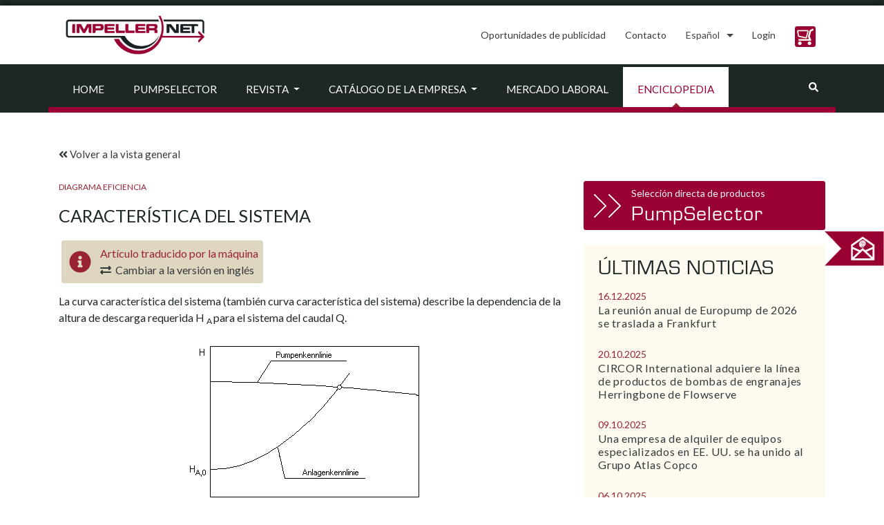

--- FILE ---
content_type: text/html; charset=UTF-8
request_url: https://impeller.net/enciclopedia-es/diagrama-eficiencia/caracteristica-del-sistema/?lang=es
body_size: 18565
content:
<!doctype html><html
dir=ltr lang=es-ES><head><link
rel=stylesheet href=https://impeller.net/wp-content/cache/minify/4fc9b.default.include.5a3c24.css media=all><style>img.lazy{min-height:1px}</style><link
href=https://impeller.net/wp-content/plugins/w3-total-cache/pub/js/lazyload.min.js as=script><meta
charset="UTF-8"><meta
name="viewport" content="width=device-width, initial-scale=1, shrink-to-fit=no"><meta
name="robots" content="max-snippet:50, max-image-preview:large"><link
rel=profile href=https://gmpg.org/xfn/11><link
rel=dns-prefetch href=//cdn.hu-manity.co>
 <script>var huOptions={"appID":"impellernet-2376a6b","currentLanguage":"es","blocking":false,"globalCookie":false,"isAdmin":false,"privacyConsent":true,"forms":[]};</script> <script src=https://cdn.hu-manity.co/hu-banner.min.js></script><title>Característica del sistema | impeller.net - The Online Pump Magazine</title><link
rel=alternate hreflang=en href=https://impeller.net/encyclopedia/system-curve/ ><link
rel=alternate hreflang=de href="https://impeller.net/enzyklopaedie/anlagenkennlinie/?lang=de"><link
rel=alternate hreflang=fr href="https://impeller.net/encyclopedie/courbes-caracteristiques/caracteristique-du-systeme/?lang=fr"><link
rel=alternate hreflang=it href="https://impeller.net/enciclopedia/curve-caratteristiche/caratteristica-del-sistema/?lang=it"><link
rel=alternate hreflang=es href="https://impeller.net/enciclopedia-es/diagrama-eficiencia/caracteristica-del-sistema/?lang=es"><link
rel=alternate hreflang=cs href="https://impeller.net/encyklopedie/charakteristika-systemu/?lang=cs"><link
rel=alternate hreflang=el href="https://impeller.net/%ce%b5%ce%b3%ce%ba%cf%85%ce%ba%ce%bb%ce%bf%cf%80%ce%b1%ce%af%ce%b4%ce%b5%ce%b9%ce%b1/%cf%87%ce%b1%cf%81%ce%b1%ce%ba%cf%84%ce%b7%cf%81%ce%b9%cf%83%cf%84%ce%b9%ce%ba%cf%8c-%cf%83%cf%85%cf%83%cf%84%ce%ae%ce%bc%ce%b1%cf%84%ce%bf%cf%82/?lang=el"><link
rel=alternate hreflang=pl href="https://impeller.net/encyklopedia/charakterystyka-systemu/?lang=pl"><link
rel=alternate hreflang=tr href="https://impeller.net/ansiklopedi/sistem-karakteristigi/?lang=tr"><link
rel=alternate hreflang=x-default href=https://impeller.net/encyclopedia/system-curve/ ><meta
name="description" content="Diagrama eficiencia - La curva característica del sistema (también curva característica del sistema) describe la dependencia de la altura de descarga requerida H A para el sistema del caudal Q. La característica del sistema consta de una parte estática y otra dinámica. H A = H A, 0 + H v (Q) Se caracteriza principalmente por la diferencia de altura estática H Geo entre los niveles de líquido en los tanques de succión y presión, así como las pérdidas por fricción H v a través"><meta
name="robots" content="max-image-preview:large"><meta
name="author" content="Jens-Uwe Vogel"><link
rel=canonical href="https://impeller.net/enciclopedia-es/diagrama-eficiencia/caracteristica-del-sistema/?lang=es"><meta
name="generator" content="All in One SEO (AIOSEO) 4.9.2"> <script type=application/ld+json class=aioseo-schema>{"@context":"https:\/\/schema.org","@graph":[{"@type":"Article","@id":"https:\/\/impeller.net\/enciclopedia-es\/diagrama-eficiencia\/caracteristica-del-sistema\/?lang=es#article","name":"Caracter\u00edstica del sistema | impeller.net - The Online Pump Magazine","headline":"Caracter\u00edstica del sistema","author":{"@id":"https:\/\/impeller.net\/author\/juv\/?lang=es#author"},"publisher":{"@id":"https:\/\/impeller.net\/?lang=es\/#organization"},"image":{"@type":"ImageObject","url":"https:\/\/impeller.net\/wp-content\/uploads\/2020\/12\/BetrDat_Curve_de.gif","width":358,"height":257},"datePublished":"2020-12-14T19:10:39+01:00","dateModified":"2021-11-04T10:51:53+01:00","inLanguage":"es-ES","mainEntityOfPage":{"@id":"https:\/\/impeller.net\/enciclopedia-es\/diagrama-eficiencia\/caracteristica-del-sistema\/?lang=es#webpage"},"isPartOf":{"@id":"https:\/\/impeller.net\/enciclopedia-es\/diagrama-eficiencia\/caracteristica-del-sistema\/?lang=es#webpage"},"articleSection":"Diagrama eficiencia, Enciclopedia, Cabeza de entrega, Curva de rendimiento de la bomba, Determinaci\u00f3n de la caracter\u00edstica del sistema, Punto de dise\u00f1o del sistema, Punto de operaci\u00f3n, Sollbetriebspunkt, Tasa de flujo, Opcional"},{"@type":"BreadcrumbList","@id":"https:\/\/impeller.net\/enciclopedia-es\/diagrama-eficiencia\/caracteristica-del-sistema\/?lang=es#breadcrumblist","itemListElement":[{"@type":"ListItem","@id":"https:\/\/impeller.net\/?lang=es#listItem","position":1,"name":"Home","item":"https:\/\/impeller.net\/?lang=es","nextItem":{"@type":"ListItem","@id":"https:\/\/impeller.net\/categoria-es\/enciclopedia-es\/?lang=es#listItem","name":"Enciclopedia"}},{"@type":"ListItem","@id":"https:\/\/impeller.net\/categoria-es\/enciclopedia-es\/?lang=es#listItem","position":2,"name":"Enciclopedia","item":"https:\/\/impeller.net\/categoria-es\/enciclopedia-es\/?lang=es","nextItem":{"@type":"ListItem","@id":"https:\/\/impeller.net\/categoria-es\/enciclopedia-es\/diagrama-eficiencia\/?lang=es#listItem","name":"Diagrama eficiencia"},"previousItem":{"@type":"ListItem","@id":"https:\/\/impeller.net\/?lang=es#listItem","name":"Home"}},{"@type":"ListItem","@id":"https:\/\/impeller.net\/categoria-es\/enciclopedia-es\/diagrama-eficiencia\/?lang=es#listItem","position":3,"name":"Diagrama eficiencia","item":"https:\/\/impeller.net\/categoria-es\/enciclopedia-es\/diagrama-eficiencia\/?lang=es","nextItem":{"@type":"ListItem","@id":"https:\/\/impeller.net\/enciclopedia-es\/diagrama-eficiencia\/caracteristica-del-sistema\/?lang=es#listItem","name":"Caracter\u00edstica del sistema"},"previousItem":{"@type":"ListItem","@id":"https:\/\/impeller.net\/categoria-es\/enciclopedia-es\/?lang=es#listItem","name":"Enciclopedia"}},{"@type":"ListItem","@id":"https:\/\/impeller.net\/enciclopedia-es\/diagrama-eficiencia\/caracteristica-del-sistema\/?lang=es#listItem","position":4,"name":"Caracter\u00edstica del sistema","previousItem":{"@type":"ListItem","@id":"https:\/\/impeller.net\/categoria-es\/enciclopedia-es\/diagrama-eficiencia\/?lang=es#listItem","name":"Diagrama eficiencia"}}]},{"@type":"Organization","@id":"https:\/\/impeller.net\/?lang=es\/#organization","name":"VSX - VOGEL SOFTWARE GmbH","description":"The Online Pump Magazine","url":"https:\/\/impeller.net\/?lang=es\/","telephone":"+49351899510","logo":{"@type":"ImageObject","url":"https:\/\/impeller.net\/wp-content\/uploads\/2024\/11\/2019_09_09_LOGO_IMPELLER.NET_.png","@id":"https:\/\/impeller.net\/enciclopedia-es\/diagrama-eficiencia\/caracteristica-del-sistema\/?lang=es\/#organizationLogo","width":842,"height":596},"image":{"@id":"https:\/\/impeller.net\/enciclopedia-es\/diagrama-eficiencia\/caracteristica-del-sistema\/?lang=es\/#organizationLogo"}},{"@type":"Person","@id":"https:\/\/impeller.net\/author\/juv\/?lang=es#author","url":"https:\/\/impeller.net\/author\/juv\/?lang=es","name":"Jens-Uwe Vogel","image":{"@type":"ImageObject","@id":"https:\/\/impeller.net\/enciclopedia-es\/diagrama-eficiencia\/caracteristica-del-sistema\/?lang=es#authorImage","url":"https:\/\/secure.gravatar.com\/avatar\/e741a675edd71848729c3ba6e756c383c3dbdc3b24ece262f6418d7a7b74faec?s=96&d=mm&r=g","width":96,"height":96,"caption":"Jens-Uwe Vogel"}},{"@type":"WebPage","@id":"https:\/\/impeller.net\/enciclopedia-es\/diagrama-eficiencia\/caracteristica-del-sistema\/?lang=es#webpage","url":"https:\/\/impeller.net\/enciclopedia-es\/diagrama-eficiencia\/caracteristica-del-sistema\/?lang=es","name":"Caracter\u00edstica del sistema | impeller.net - The Online Pump Magazine","description":"Diagrama eficiencia - La curva caracter\u00edstica del sistema (tambi\u00e9n curva caracter\u00edstica del sistema) describe la dependencia de la altura de descarga requerida H A para el sistema del caudal Q. La caracter\u00edstica del sistema consta de una parte est\u00e1tica y otra din\u00e1mica. H A = H A, 0 + H v (Q) Se caracteriza principalmente por la diferencia de altura est\u00e1tica H Geo entre los niveles de l\u00edquido en los tanques de succi\u00f3n y presi\u00f3n, as\u00ed como las p\u00e9rdidas por fricci\u00f3n H v a trav\u00e9s","inLanguage":"es-ES","isPartOf":{"@id":"https:\/\/impeller.net\/?lang=es\/#website"},"breadcrumb":{"@id":"https:\/\/impeller.net\/enciclopedia-es\/diagrama-eficiencia\/caracteristica-del-sistema\/?lang=es#breadcrumblist"},"author":{"@id":"https:\/\/impeller.net\/author\/juv\/?lang=es#author"},"creator":{"@id":"https:\/\/impeller.net\/author\/juv\/?lang=es#author"},"image":{"@type":"ImageObject","url":"https:\/\/impeller.net\/wp-content\/uploads\/2020\/12\/BetrDat_Curve_de.gif","@id":"https:\/\/impeller.net\/enciclopedia-es\/diagrama-eficiencia\/caracteristica-del-sistema\/?lang=es\/#mainImage","width":358,"height":257},"primaryImageOfPage":{"@id":"https:\/\/impeller.net\/enciclopedia-es\/diagrama-eficiencia\/caracteristica-del-sistema\/?lang=es#mainImage"},"datePublished":"2020-12-14T19:10:39+01:00","dateModified":"2021-11-04T10:51:53+01:00"},{"@type":"WebSite","@id":"https:\/\/impeller.net\/?lang=es\/#website","url":"https:\/\/impeller.net\/?lang=es\/","name":"impeller.net","description":"The Online Pump Magazine","inLanguage":"es-ES","publisher":{"@id":"https:\/\/impeller.net\/?lang=es\/#organization"}}]}</script> <link
rel=dns-prefetch href=//use.fontawesome.com><link
rel=alternate type=application/rss+xml title="impeller.net &raquo; Feed" href="https://impeller.net/feed/?lang=es"><link
rel=alternate type=text/calendar title="impeller.net &raquo; iCal Feed" href="https://impeller.net/events/?lang=es%2F&#038;ical=1"><link
rel=alternate title="oEmbed (JSON)" type=application/json+oembed href="https://impeller.net/wp-json/oembed/1.0/embed?url=https%3A%2F%2Fimpeller.net%2Fenciclopedia-es%2Fdiagrama-eficiencia%2Fcaracteristica-del-sistema%2F%3Flang%3Des"><link
rel=alternate title="oEmbed (XML)" type=text/xml+oembed href="https://impeller.net/wp-json/oembed/1.0/embed?url=https%3A%2F%2Fimpeller.net%2Fenciclopedia-es%2Fdiagrama-eficiencia%2Fcaracteristica-del-sistema%2F%3Flang%3Des&#038;format=xml">
<script id=previ-ready>window.advanced_ads_ready=function(e,a){a=a||"complete";var d=function(e){return"interactive"===a?"loading"!==e:"complete"===e};d(document.readyState)?e():document.addEventListener("readystatechange",(function(a){d(a.target.readyState)&&e()}),{once:"interactive"===a})},window.advanced_ads_ready_queue=window.advanced_ads_ready_queue||[];</script> <style id=wp-img-auto-sizes-contain-inline-css>img:is([sizes=auto i],[sizes^="auto," i]){contain-intrinsic-size:3000px 1500px}</style><style id=classic-theme-styles-inline-css>/*! This file is auto-generated */
.wp-block-button__link{color:#fff;background-color:#32373c;border-radius:9999px;box-shadow:none;text-decoration:none;padding:calc(.667em + 2px) calc(1.333em + 2px);font-size:1.125em}.wp-block-file__button{background:#32373c;color:#fff;text-decoration:none}</style><link
rel=stylesheet id=wpml-legacy-dropdown-click-0-css href='https://impeller.net/wp-content/plugins/sitepress-multilingual-cms/templates/language-switchers/legacy-dropdown-click/style.min.css?ver=1' type=text/css media=all><style id=wpml-legacy-dropdown-click-0-inline-css>.wpml-ls-statics-shortcode_actions, .wpml-ls-statics-shortcode_actions .wpml-ls-sub-menu, .wpml-ls-statics-shortcode_actions
a{border-color:#fff}.wpml-ls-legacy-dropdown-click a
span{vertical-align:inherit}.wpml-ls-legacy-dropdown-click
a{padding:10px
14px;border:0px}.wpml-ls-legacy-dropdown-click{width:inherit}.wpml-ls-legacy-dropdown-click a.wpml-ls-item-toggle::after{border-top: .35em solid}.wpml-ls-legacy-dropdown-click a:focus{color:#fff;background-color:#333a3b}.wpml-ls-legacy-dropdown-click a:hover, .wpml-ls-legacy-dropdown-click .wpml-ls-current-language:hover>a{color:#903}.wpml-ls-legacy-dropdown-click .wpml-ls-sub-menu{padding:7px
0;border:1px
solid rgba(0, 0, 0, 0.15);background-color:#fff;margin-top:1.75px}</style><link
rel=stylesheet id=impeller-style-css href='https://impeller.net/wp-content/themes/impeller2/style.css?ver=1623237381' type=text/css media=all><link
rel=stylesheet id=main-css-css href='https://impeller.net/wp-content/themes/impeller2/assets/css/main.css?ver=1641900232' type=text/css media=all><link
rel=stylesheet id=p-assets-css-css href='https://impeller.net/wp-content/themes/impeller2/assets/css/p-assets.css?ver=1710752651' type=text/css media=all><link
rel=stylesheet id=newsletter-css href='https://impeller.net/wp-content/plugins/newsletter/style.css?ver=9.1.0' type=text/css media=all> <script src="https://impeller.net/wp-content/plugins/sitepress-multilingual-cms/templates/language-switchers/legacy-dropdown-click/script.min.js?ver=1" id=wpml-legacy-dropdown-click-0-js></script> <script src="https://impeller.net/wp-includes/js/jquery/jquery.min.js?ver=3.7.1" id=jquery-core-js></script> <script id=advanced-ads-advanced-js-js-extra>var advads_options={"blog_id":"1","privacy":{"enabled":false,"state":"not_needed"}};</script> <script src="https://impeller.net/wp-content/plugins/advanced-ads/public/assets/js/advanced.min.js?ver=2.0.14" id=advanced-ads-advanced-js-js></script> <link
rel=https://api.w.org/ href=https://impeller.net/wp-json/ ><link
rel=alternate title=JSON type=application/json href=https://impeller.net/wp-json/wp/v2/posts/57719><link
rel=EditURI type=application/rsd+xml title=RSD href=https://impeller.net/xmlrpc.php?rsd><meta
name="generator" content="WordPress 6.9"><link
rel=shortlink href='https://impeller.net/?p=57719&#038;lang=es'><meta
name="generator" content="WPML ver:4.8.6 stt:9,1,4,3,13,27,40,2,53;"> <script async src="https://www.googletagmanager.com/gtag/js?id=G-L6K0TBXDC5"></script> <script>window.dataLayer=window.dataLayer||[];function gtag(){dataLayer.push(arguments);}
gtag('js',new Date());gtag('config','G-L6K0TBXDC5');</script> <meta
name="tec-api-version" content="v1"><meta
name="tec-api-origin" content="https://impeller.net/?lang=es"><link
rel=alternate href=https://impeller.net/wp-json/tribe/events/v1/ ><link
rel=apple-touch-icon sizes=180x180 href="/wp-content/uploads/fbrfg/apple-touch-icon.png?v=7k4gQNaeaA"><link
rel=icon type=image/png sizes=32x32 href="/wp-content/uploads/fbrfg/favicon-32x32.png?v=7k4gQNaeaA"><link
rel=icon type=image/png sizes=16x16 href="/wp-content/uploads/fbrfg/favicon-16x16.png?v=7k4gQNaeaA"><link
rel=manifest href="/wp-content/uploads/fbrfg/site.webmanifest?v=7k4gQNaeaA"><link
rel=mask-icon href="/wp-content/uploads/fbrfg/safari-pinned-tab.svg?v=7k4gQNaeaA" color=#990033><link
rel="shortcut icon" href="/wp-content/uploads/fbrfg/favicon.ico?v=7k4gQNaeaA"><meta
name="apple-mobile-web-app-title" content="impeller.net"><meta
name="application-name" content="impeller.net"><meta
name="msapplication-TileColor" content="#da532c"><meta
name="msapplication-config" content="/wp-content/uploads/fbrfg/browserconfig.xml?v=7k4gQNaeaA"><meta
name="theme-color" content="#990033"> <script>var advadsCfpQueue=[];var advadsCfpAd=function(adID){if('undefined'===typeof advadsProCfp){advadsCfpQueue.push(adID)}else{advadsProCfp.addElement(adID)}}</script> <link
rel=icon href=https://impeller.net/wp-content/uploads/2019/11/impeller.png sizes=32x32><link
rel=icon href=https://impeller.net/wp-content/uploads/2019/11/impeller.png sizes=192x192><link
rel=apple-touch-icon href=https://impeller.net/wp-content/uploads/2019/11/impeller.png><meta
name="msapplication-TileImage" content="https://impeller.net/wp-content/uploads/2019/11/impeller.png"><style id=global-styles-inline-css>/*<![CDATA[*/:root{--wp--preset--aspect-ratio--square:1;--wp--preset--aspect-ratio--4-3:4/3;--wp--preset--aspect-ratio--3-4:3/4;--wp--preset--aspect-ratio--3-2:3/2;--wp--preset--aspect-ratio--2-3:2/3;--wp--preset--aspect-ratio--16-9:16/9;--wp--preset--aspect-ratio--9-16:9/16;--wp--preset--color--black:#000;--wp--preset--color--cyan-bluish-gray:#abb8c3;--wp--preset--color--white:#fff;--wp--preset--color--pale-pink:#f78da7;--wp--preset--color--vivid-red:#cf2e2e;--wp--preset--color--luminous-vivid-orange:#ff6900;--wp--preset--color--luminous-vivid-amber:#fcb900;--wp--preset--color--light-green-cyan:#7bdcb5;--wp--preset--color--vivid-green-cyan:#00d084;--wp--preset--color--pale-cyan-blue:#8ed1fc;--wp--preset--color--vivid-cyan-blue:#0693e3;--wp--preset--color--vivid-purple:#9b51e0;--wp--preset--gradient--vivid-cyan-blue-to-vivid-purple:linear-gradient(135deg,rgb(6,147,227) 0%,rgb(155,81,224) 100%);--wp--preset--gradient--light-green-cyan-to-vivid-green-cyan:linear-gradient(135deg,rgb(122,220,180) 0%,rgb(0,208,130) 100%);--wp--preset--gradient--luminous-vivid-amber-to-luminous-vivid-orange:linear-gradient(135deg,rgb(252,185,0) 0%,rgb(255,105,0) 100%);--wp--preset--gradient--luminous-vivid-orange-to-vivid-red:linear-gradient(135deg,rgb(255,105,0) 0%,rgb(207,46,46) 100%);--wp--preset--gradient--very-light-gray-to-cyan-bluish-gray:linear-gradient(135deg,rgb(238,238,238) 0%,rgb(169,184,195) 100%);--wp--preset--gradient--cool-to-warm-spectrum:linear-gradient(135deg,rgb(74,234,220) 0%,rgb(151,120,209) 20%,rgb(207,42,186) 40%,rgb(238,44,130) 60%,rgb(251,105,98) 80%,rgb(254,248,76) 100%);--wp--preset--gradient--blush-light-purple:linear-gradient(135deg,rgb(255,206,236) 0%,rgb(152,150,240) 100%);--wp--preset--gradient--blush-bordeaux:linear-gradient(135deg,rgb(254,205,165) 0%,rgb(254,45,45) 50%,rgb(107,0,62) 100%);--wp--preset--gradient--luminous-dusk:linear-gradient(135deg,rgb(255,203,112) 0%,rgb(199,81,192) 50%,rgb(65,88,208) 100%);--wp--preset--gradient--pale-ocean:linear-gradient(135deg,rgb(255,245,203) 0%,rgb(182,227,212) 50%,rgb(51,167,181) 100%);--wp--preset--gradient--electric-grass:linear-gradient(135deg,rgb(202,248,128) 0%,rgb(113,206,126) 100%);--wp--preset--gradient--midnight:linear-gradient(135deg,rgb(2,3,129) 0%,rgb(40,116,252) 100%);--wp--preset--font-size--small:13px;--wp--preset--font-size--medium:20px;--wp--preset--font-size--large:36px;--wp--preset--font-size--x-large:42px;--wp--preset--spacing--20:0.44rem;--wp--preset--spacing--30:0.67rem;--wp--preset--spacing--40:1rem;--wp--preset--spacing--50:1.5rem;--wp--preset--spacing--60:2.25rem;--wp--preset--spacing--70:3.38rem;--wp--preset--spacing--80:5.06rem;--wp--preset--shadow--natural:6px 6px 9px rgba(0, 0, 0, 0.2);--wp--preset--shadow--deep:12px 12px 50px rgba(0, 0, 0, 0.4);--wp--preset--shadow--sharp:6px 6px 0px rgba(0, 0, 0, 0.2);--wp--preset--shadow--outlined:6px 6px 0px -3px rgb(255, 255, 255), 6px 6px rgb(0, 0, 0);--wp--preset--shadow--crisp:6px 6px 0px rgb(0, 0, 0)}:where(.is-layout-flex){gap:0.5em}:where(.is-layout-grid){gap:0.5em}body .is-layout-flex{display:flex}.is-layout-flex{flex-wrap:wrap;align-items:center}.is-layout-flex>:is(*,div){margin:0}body .is-layout-grid{display:grid}.is-layout-grid>:is(*,div){margin:0}:where(.wp-block-columns.is-layout-flex){gap:2em}:where(.wp-block-columns.is-layout-grid){gap:2em}:where(.wp-block-post-template.is-layout-flex){gap:1.25em}:where(.wp-block-post-template.is-layout-grid){gap:1.25em}.has-black-color{color:var(--wp--preset--color--black) !important}.has-cyan-bluish-gray-color{color:var(--wp--preset--color--cyan-bluish-gray) !important}.has-white-color{color:var(--wp--preset--color--white) !important}.has-pale-pink-color{color:var(--wp--preset--color--pale-pink) !important}.has-vivid-red-color{color:var(--wp--preset--color--vivid-red) !important}.has-luminous-vivid-orange-color{color:var(--wp--preset--color--luminous-vivid-orange) !important}.has-luminous-vivid-amber-color{color:var(--wp--preset--color--luminous-vivid-amber) !important}.has-light-green-cyan-color{color:var(--wp--preset--color--light-green-cyan) !important}.has-vivid-green-cyan-color{color:var(--wp--preset--color--vivid-green-cyan) !important}.has-pale-cyan-blue-color{color:var(--wp--preset--color--pale-cyan-blue) !important}.has-vivid-cyan-blue-color{color:var(--wp--preset--color--vivid-cyan-blue) !important}.has-vivid-purple-color{color:var(--wp--preset--color--vivid-purple) !important}.has-black-background-color{background-color:var(--wp--preset--color--black) !important}.has-cyan-bluish-gray-background-color{background-color:var(--wp--preset--color--cyan-bluish-gray) !important}.has-white-background-color{background-color:var(--wp--preset--color--white) !important}.has-pale-pink-background-color{background-color:var(--wp--preset--color--pale-pink) !important}.has-vivid-red-background-color{background-color:var(--wp--preset--color--vivid-red) !important}.has-luminous-vivid-orange-background-color{background-color:var(--wp--preset--color--luminous-vivid-orange) !important}.has-luminous-vivid-amber-background-color{background-color:var(--wp--preset--color--luminous-vivid-amber) !important}.has-light-green-cyan-background-color{background-color:var(--wp--preset--color--light-green-cyan) !important}.has-vivid-green-cyan-background-color{background-color:var(--wp--preset--color--vivid-green-cyan) !important}.has-pale-cyan-blue-background-color{background-color:var(--wp--preset--color--pale-cyan-blue) !important}.has-vivid-cyan-blue-background-color{background-color:var(--wp--preset--color--vivid-cyan-blue) !important}.has-vivid-purple-background-color{background-color:var(--wp--preset--color--vivid-purple) !important}.has-black-border-color{border-color:var(--wp--preset--color--black) !important}.has-cyan-bluish-gray-border-color{border-color:var(--wp--preset--color--cyan-bluish-gray) !important}.has-white-border-color{border-color:var(--wp--preset--color--white) !important}.has-pale-pink-border-color{border-color:var(--wp--preset--color--pale-pink) !important}.has-vivid-red-border-color{border-color:var(--wp--preset--color--vivid-red) !important}.has-luminous-vivid-orange-border-color{border-color:var(--wp--preset--color--luminous-vivid-orange) !important}.has-luminous-vivid-amber-border-color{border-color:var(--wp--preset--color--luminous-vivid-amber) !important}.has-light-green-cyan-border-color{border-color:var(--wp--preset--color--light-green-cyan) !important}.has-vivid-green-cyan-border-color{border-color:var(--wp--preset--color--vivid-green-cyan) !important}.has-pale-cyan-blue-border-color{border-color:var(--wp--preset--color--pale-cyan-blue) !important}.has-vivid-cyan-blue-border-color{border-color:var(--wp--preset--color--vivid-cyan-blue) !important}.has-vivid-purple-border-color{border-color:var(--wp--preset--color--vivid-purple) !important}.has-vivid-cyan-blue-to-vivid-purple-gradient-background{background:var(--wp--preset--gradient--vivid-cyan-blue-to-vivid-purple) !important}.has-light-green-cyan-to-vivid-green-cyan-gradient-background{background:var(--wp--preset--gradient--light-green-cyan-to-vivid-green-cyan) !important}.has-luminous-vivid-amber-to-luminous-vivid-orange-gradient-background{background:var(--wp--preset--gradient--luminous-vivid-amber-to-luminous-vivid-orange) !important}.has-luminous-vivid-orange-to-vivid-red-gradient-background{background:var(--wp--preset--gradient--luminous-vivid-orange-to-vivid-red) !important}.has-very-light-gray-to-cyan-bluish-gray-gradient-background{background:var(--wp--preset--gradient--very-light-gray-to-cyan-bluish-gray) !important}.has-cool-to-warm-spectrum-gradient-background{background:var(--wp--preset--gradient--cool-to-warm-spectrum) !important}.has-blush-light-purple-gradient-background{background:var(--wp--preset--gradient--blush-light-purple) !important}.has-blush-bordeaux-gradient-background{background:var(--wp--preset--gradient--blush-bordeaux) !important}.has-luminous-dusk-gradient-background{background:var(--wp--preset--gradient--luminous-dusk) !important}.has-pale-ocean-gradient-background{background:var(--wp--preset--gradient--pale-ocean) !important}.has-electric-grass-gradient-background{background:var(--wp--preset--gradient--electric-grass) !important}.has-midnight-gradient-background{background:var(--wp--preset--gradient--midnight) !important}.has-small-font-size{font-size:var(--wp--preset--font-size--small) !important}.has-medium-font-size{font-size:var(--wp--preset--font-size--medium) !important}.has-large-font-size{font-size:var(--wp--preset--font-size--large) !important}.has-x-large-font-size{font-size:var(--wp--preset--font-size--x-large) !important}/*]]>*/</style></head><body
class="wp-singular post-template-default single single-post postid-57719 single-format-standard wp-custom-logo wp-theme-impeller2 cookies-not-set tribe-no-js aa-prefix-previ-"><div
id=top-of-site-pixel-anchor></div><div
id=page class="site position-relative">
<a
class="skip-link screen-reader-text" href=#content>Skip to content</a><header
id=masthead class="site-header sticky "><div
class="header-topline h-8px bg-primary"></div><nav
class=bg-white><div
class=container><div
class="row align-items-lg-center"><div
class="site-branding navbar-brand col-12 col-lg-auto mr-0 text-center">
<a
href="https://impeller.net/?lang=es">
<img
class=lazy src="data:image/svg+xml,%3Csvg%20xmlns='http://www.w3.org/2000/svg'%20viewBox='0%200%20222%2076'%3E%3C/svg%3E" data-src=/wp-content/themes/impeller2/assets/img/impeller_logo.jpg alt=impeller.net width=222 height=76>
</a></div><div
class="col-12 col-lg-auto ml-lg-auto"><ul
class="nav nav-pills ml-0 justify-content-center justify-content-lg-end right-menu"><li
class="nav-item py-md-2">
<a
class=nav-link href="https://impeller.net/oportunidades-de-publicidad/?lang=es">Oportunidades de publicidad</a>
</li><li
class="nav-item py-md-2">
<a
class=nav-link href="https://impeller.net/contacto/?lang=es">
Contacto</a>
</li><li
class=nav-item role=presentation><div
class="wpml-ls-statics-shortcode_actions wpml-ls wpml-ls-legacy-dropdown-click js-wpml-ls-legacy-dropdown-click"><ul
role=menu><li
class="wpml-ls-slot-shortcode_actions wpml-ls-item wpml-ls-item-es wpml-ls-current-language wpml-ls-item-legacy-dropdown-click" role=none><a
href=# class="js-wpml-ls-item-toggle wpml-ls-item-toggle" role=menuitem title="Cambiar a Español">
<span
class=wpml-ls-native role=menuitem>Español</span></a><ul
class="js-wpml-ls-sub-menu wpml-ls-sub-menu" role=menu>
<li
class="wpml-ls-slot-shortcode_actions wpml-ls-item wpml-ls-item-en wpml-ls-first-item" role=none>
<a
href=https://impeller.net/encyclopedia/system-curve/ class=wpml-ls-link role=menuitem aria-label="Cambiar a English" title="Cambiar a English">
<span
class=wpml-ls-native lang=en>English</span></a>
</li>
<li
class="wpml-ls-slot-shortcode_actions wpml-ls-item wpml-ls-item-de" role=none>
<a
href="https://impeller.net/enzyklopaedie/anlagenkennlinie/?lang=de" class=wpml-ls-link role=menuitem aria-label="Cambiar a Deutsch" title="Cambiar a Deutsch">
<span
class=wpml-ls-native lang=de>Deutsch</span></a>
</li>
<li
class="wpml-ls-slot-shortcode_actions wpml-ls-item wpml-ls-item-fr" role=none>
<a
href="https://impeller.net/encyclopedie/courbes-caracteristiques/caracteristique-du-systeme/?lang=fr" class=wpml-ls-link role=menuitem aria-label="Cambiar a Français" title="Cambiar a Français">
<span
class=wpml-ls-native lang=fr>Français</span></a>
</li>
<li
class="wpml-ls-slot-shortcode_actions wpml-ls-item wpml-ls-item-it" role=none>
<a
href="https://impeller.net/enciclopedia/curve-caratteristiche/caratteristica-del-sistema/?lang=it" class=wpml-ls-link role=menuitem aria-label="Cambiar a Italiano" title="Cambiar a Italiano">
<span
class=wpml-ls-native lang=it>Italiano</span></a>
</li>
<li
class="wpml-ls-slot-shortcode_actions wpml-ls-item wpml-ls-item-cs" role=none>
<a
href="https://impeller.net/encyklopedie/charakteristika-systemu/?lang=cs" class=wpml-ls-link role=menuitem aria-label="Cambiar a Čeština" title="Cambiar a Čeština">
<span
class=wpml-ls-native lang=cs>Čeština</span></a>
</li>
<li
class="wpml-ls-slot-shortcode_actions wpml-ls-item wpml-ls-item-el" role=none>
<a
href="https://impeller.net/%ce%b5%ce%b3%ce%ba%cf%85%ce%ba%ce%bb%ce%bf%cf%80%ce%b1%ce%af%ce%b4%ce%b5%ce%b9%ce%b1/%cf%87%ce%b1%cf%81%ce%b1%ce%ba%cf%84%ce%b7%cf%81%ce%b9%cf%83%cf%84%ce%b9%ce%ba%cf%8c-%cf%83%cf%85%cf%83%cf%84%ce%ae%ce%bc%ce%b1%cf%84%ce%bf%cf%82/?lang=el" class=wpml-ls-link role=menuitem aria-label="Cambiar a Ελληνικα" title="Cambiar a Ελληνικα">
<span
class=wpml-ls-native lang=el>Ελληνικα</span></a>
</li>
<li
class="wpml-ls-slot-shortcode_actions wpml-ls-item wpml-ls-item-pl" role=none>
<a
href="https://impeller.net/encyklopedia/charakterystyka-systemu/?lang=pl" class=wpml-ls-link role=menuitem aria-label="Cambiar a Polski" title="Cambiar a Polski">
<span
class=wpml-ls-native lang=pl>Polski</span></a>
</li>
<li
class="wpml-ls-slot-shortcode_actions wpml-ls-item wpml-ls-item-tr wpml-ls-last-item" role=none>
<a
href="https://impeller.net/ansiklopedi/sistem-karakteristigi/?lang=tr" class=wpml-ls-link role=menuitem aria-label="Cambiar a Türkçe" title="Cambiar a Türkçe">
<span
class=wpml-ls-native lang=tr>Türkçe</span></a>
</li></ul></li></ul></div>
</li> <script async>(function(){var language="es";localStorage.setItem("pumpselector.magazineLanguage",language);var login={en:"Login",de:"Anmelden",fr:"Login",it:"Login",es:"Login",ru:"Войти",tr:"Oturum aç",pl:"Logowanie",el:"Σύνδεση",cs:"Přihlásit"};function adjustLink(link){return link.replace("/pumpselector","/pumpselector/start");}
function appendFallback(label,link){$("#pumpselector_user_menu").empty().removeClass("dropdown").append($("<a>",{class:"nav-link",href:adjustLink(link||"/pumpselector/login")}).text(label||login[language]));}
var lastUserMenu=-1;var lastBasketCount=-1;function updateUserMenu(){var basketCount=parseInt(localStorage.getItem("pumpselector.basketCount"));if(basketCount!=lastBasketCount){if(basketCount)
$("#pumpselector_basket_number").show().text(basketCount);else
$("#pumpselector_basket_number").hide();lastBasketCount=basketCount;}
var userMenu=localStorage.getItem("pumpselector.userMenu");if(userMenu!=lastUserMenu){lastUserMenu=userMenu;if(!userMenu){appendFallback();return;}
var user_menu;try{user_menu=JSON.parse(userMenu);}catch(xx){}
if(!user_menu||!user_menu.label){appendFallback();return;}
if(!user_menu.dropdown||user_menu.dropdown.length===0){appendFallback(user_menu.label[language]||user_menu.label["en"],user_menu.link);}else{var dropdown=$("<div>",{class:"dropdown-menu"});user_menu.dropdown.forEach(function(item,index){dropdown.append($("<a>",{class:"dropdown-item",href:adjustLink(item.link)}).text(item.label[language]||item.label["en"]));if(index<user_menu.dropdown.length-1)
dropdown.append($("<div>",{class:"dropdown-divider"}));});$("#pumpselector_user_menu").empty().addClass("dropdown").append($("<a>",{class:"nav-link dropdown-toggle",href:"#","data-toggle":"dropdown",role:"button","aria-haspopup":true,"aria-expanded":false}).text(user_menu.label[language]||user_menu.label["en"]).append($("<span>",{class:"caret"}))).append(dropdown);}}
$('#pumpselector_user_menu').css('min-width','1px');}
var $=jQuery;$(function(){setInterval(updateUserMenu,1000);updateUserMenu();});})();</script> <style>.btn{border-radius:0.25rem}.spaixicon{display:inline-block;background-repeat:no-repeat;width:30px;height:30px;background-size:28px 28px}.btn.spaixicon{padding: .75rem;background-color:#903}.btn.spaixicon:active:enabled{background-color:#C26685;border-color:#C26685 !important}.btn.spaixicon:hover:enabled{background-color:#C26685;border-color:#C26685 !important}.shopping_cart_beige{background-image:url('/pumpselector/start/images/generated/beige/shopping_cart.svg') !important}.basket-circle{display:none;width:24px;height:24px;border-radius:16px;border:3px
solid #903;font-size:11px;font-weight:bold;line-height:19px;text-align:center;color:#903;background:#fff;position:relative;top:11px;left:19px;background-color:#fff;z-index:5}.basket-cell:hover .basket-circle{border-color:#C26685 !important;color:#C26685 !important}.basket-cell:hover
button{border-color:#C26685 !important}.right-menu{display:block}.right-menu .nav-item,.basket-cell{display:inline-block}</style><li
class="nav-item py-md-2" id=pumpselector_user_menu style="min-width: 61px;">
</li><li
style="outline: none" class=basket-cell>
<a
class=nav-link href=/pumpselector/start/shopping-basket><div
class=basket-circle id=pumpselector_basket_number></div>
<button
type=button class="btn spaixicon shopping_cart_beige"></button>
</a>
</li></ul></div></div></div></nav><nav
class="bg-primary bg-white"><div
class=container><div
class=row><div
class="navbar navbar-expand-md navbar-light position-relative col-12 py-md-0">
<button
class="navbar-toggler border-0 mx-auto" type=button data-toggle=collapse data-target=#navbarSupportedContent aria-controls=navbarSupportedContent aria-expanded=false aria-label="Toggle navigation">
<i
class="fas fa-bars h4 mb-0 align-text-bottom text-text-gray"></i>
</button><div
class="collapse navbar-collapse" id=navbarSupportedContent><ul
class="navbar-nav w-100 ml-0 pt-1 justify-content-start">
<li
class=nav-item>
<a
class="nav-link p-2 px-md-2 py-md-4 p-lg-4 text-uppercase text-text-gray" href="https://impeller.net/?lang=es">Home</a><div
class=arrow-current></div></li>
<li
class=nav-item>
<a
class="nav-link p-2 px-md-2 py-md-4 p-lg-4 text-uppercase text-text-gray" href="https://impeller.net/pumpselector/?lang=es">PumpSelector</a><div
class=arrow-current></div></li>
<li
class=nav-item>
<a
href="https://impeller.net/revista/?lang=es" class="cliiick nav-link p-2 px-md-2 py-md-4 p-lg-4 text-uppercase text-text-gray dropdown-toggle" data-toggle=dropdown role=button aria-haspopup=true aria-expanded=false>Revista <span
class=caret></span></a><div
class=arrow-current></div><ul
class="submenu ml-3 pl-0 bg-secondary">
<li
class="nav-item d-inline-block"><a
class="nav-link p-2 px-md-4 py-md-3 px-xl-5 text-uppercase text-text-gray" href="https://impeller.net/categoria_de_la_revista/noticias-tecnicas/?lang=es">Noticias técnicas</a></li><li
class="nav-item d-inline-block"><a
class="nav-link p-2 px-md-4 py-md-3 px-xl-5 text-uppercase text-text-gray" href="https://impeller.net/categoria_de_la_revista/noticias-de-la-compania/?lang=es">Noticias de la compañía</a></li><li
class="nav-item d-inline-block"><a
class="nav-link p-2 px-md-4 py-md-3 px-xl-5 text-uppercase text-text-gray" href="https://impeller.net/categoria_de_la_revista/eventos/?lang=es">Eventos</a></li><li
class="nav-item d-inline-block"><a
class="nav-link p-2 px-md-4 py-md-3 px-xl-5 text-uppercase text-text-gray" href="https://impeller.net/categoria_de_la_revista/internet-software-es/?lang=es">Internet + Software</a></li><li
class="nav-item d-inline-block"><a
class="nav-link p-2 px-md-4 py-md-3 px-xl-5 text-uppercase text-text-gray" href="https://impeller.net/categoria_de_la_revista/libros-documentos/?lang=es">Libros + Documentos</a></li><li
class="nav-item d-inline-block"><a
class="nav-link p-2 px-md-4 py-md-3 px-xl-5 text-uppercase text-text-gray" href="https://impeller.net/categoria_de_la_revista/pedidos-proyectos/?lang=es">Pedidos + Proyectos</a></li><li
class="nav-item d-inline-block"><a
class="nav-link p-2 px-md-4 py-md-3 px-xl-5 text-uppercase text-text-gray" href="https://impeller.net/categoria_de_la_revista/miscelaneos/?lang=es">Misceláneos</a></li></ul>
</li>
<li
class=nav-item>
<a
href="https://impeller.net/catalogo-de-la-compania/?lang=es" class="cliiick nav-link p-2 px-md-2 py-md-4 p-lg-4 text-uppercase text-text-gray dropdown-toggle" data-toggle=dropdown role=button aria-haspopup=true aria-expanded=false>Catálogo de la empresa <span
class=caret></span></a><div
class=arrow-current></div><ul
class="submenu ml-3 pl-0 bg-secondary">
<li
class="nav-item d-inline-block"><a
class="nav-link p-2 px-md-4 py-md-3 px-xl-5 text-uppercase text-text-gray" href="https://impeller.net/categoria-es/catalogo-de-la-empresa/fabricante-de-bombas/?lang=es">Fabricante de bombas</a></li><li
class="nav-item d-inline-block"><a
class="nav-link p-2 px-md-4 py-md-3 px-xl-5 text-uppercase text-text-gray" href="https://impeller.net/categoria-es/catalogo-de-la-empresa/fabricante-de-componentes/?lang=es">Fabricante de componentes</a></li><li
class="nav-item d-inline-block"><a
class="nav-link p-2 px-md-4 py-md-3 px-xl-5 text-uppercase text-text-gray" href="https://impeller.net/categoria-es/catalogo-de-la-empresa/proveedor-de-servicios/?lang=es">Proveedor de servicios</a></li><li
class="nav-item d-inline-block"><a
class="nav-link p-2 px-md-4 py-md-3 px-xl-5 text-uppercase text-text-gray" href="https://impeller.net/categoria-es/catalogo-de-la-empresa/organizador-de-ferias/?lang=es">Organizador de ferias</a></li><li
class="nav-item d-inline-block"><a
class="nav-link p-2 px-md-4 py-md-3 px-xl-5 text-uppercase text-text-gray" href="https://impeller.net/categoria-es/catalogo-de-la-empresa/software-tecnologia-de-la-informacion/?lang=es">Software + Tecnología de la Información</a></li><li
class="nav-item d-inline-block"><a
class="nav-link p-2 px-md-4 py-md-3 px-xl-5 text-uppercase text-text-gray" href="https://impeller.net/categoria-es/catalogo-de-la-empresa/asociaciones-industriales/?lang=es">Asociaciones industriales</a></li><li
class="nav-item d-inline-block"><a
class="nav-link p-2 px-md-4 py-md-3 px-xl-5 text-uppercase text-text-gray" href="https://impeller.net/categoria-es/catalogo-de-la-empresa/empresas-industriales-usuarios-de-bombas/?lang=es">Empresas industriales (usuarios de bombas)</a></li><li
class="nav-item d-inline-block"><a
class="nav-link p-2 px-md-4 py-md-3 px-xl-5 text-uppercase text-text-gray" href="https://impeller.net/categoria-es/catalogo-de-la-empresa/otros/?lang=es">Otros</a></li></ul>
</li>
<li
class=nav-item>
<a
class="nav-link p-2 px-md-2 py-md-4 p-lg-4 text-uppercase text-text-gray" href="https://impeller.net/mercado-de-trabajo/?lang=es">Mercado laboral</a><div
class=arrow-current></div></li>
<li
class="nav-item active">
<a
class="nav-link p-2 px-md-2 py-md-4 p-lg-4 text-uppercase text-text-gray" href="https://impeller.net/enciclopedia/?lang=es">Enciclopedia</a><div
class=arrow-current></div></li><div
class="navbar-collapse collapse w-100 dual-collapse2"><ul
class="navbar-nav ml-auto">
<li
class=nav-item><form
class="form-inline h-100" name=search method=get role=search action="https://impeller.net/?lang=es">
<input
class="form-control d-none rounded-0"
type=search
placeholder=Busqueda
aria-label=Search
name=s
id=search
value
minlength=3
maxlength=30
required>
<input
type=hidden name=lang value=es>
<button
class="btn search nsearch" type=submit>
<i
class="fas fa-search text-text-gray"></i>
</button></form>
</li></ul></div></div></div><div
class="navbar-bottomline col-12 h-8px bg-secondary"></div></div></div></nav><div
class="newsletter-popup d-none d-md-block position-fixed"><div
class="flag d-inline align-top">
<a
href=#><img
class=lazy src="data:image/svg+xml,%3Csvg%20xmlns='http://www.w3.org/2000/svg'%20viewBox='0%200%2088%2050'%3E%3C/svg%3E" data-src=https://impeller.net/wp-content/themes/impeller2/assets/img/impeller_newsletter-flag.png width=88 height=50></a></div><div
class="form d-inline-block"><div
class="tnp tnp-subscription"><form
class="row flex-nowrap ml-0" method=post action="https://impeller.net/?lang=es&na=s" onsubmit="return newsletter_check(this)"><div
class="tnp-field tnp-field-email col-auto">
<input
class="tnp-email rounded-0 bg-white" type=email name=ne placeholder="E-mail para boletines (Inglés)" title="E-mail para boletines (Inglés)" required></div><div
class="tnp-field tnp-field-button col">
<input
class="tnp-submit  h-100 rounded-0 bg-secondary font-weight-bold text-text-gray" type=submit value=ENVIAR!></div></form></div><input
type=hidden name=nl[] value=1>
<input
type=hidden name=nlang value=es></div></div></header><div
id=content class=site-content><div
id=single-enzyklopaedie class=content-area><main
id=main class=site-main><section
class="content mb-5 pt-5 container"><div
class="row mb-4">
<a
class="zurueck col-12 py-2 font-weight-bold"
href="https://impeller.net/enciclopedia/?lang=es">
<i
class="fas fa-angle-double-left"></i>
Volver a la vista general </a></div><section
class="post-pumpselector row"><section
class="post-weitere col-12 col-md-8"><article
class="row mb-3"><div
class=col-12><div
class="category mb-2 text-uppercase">
<a
href="https://impeller.net/categoria-es/enciclopedia-es/diagrama-eficiencia/?lang=es">Diagrama eficiencia</a></div><h1 class="hersteller mb-4 font-weight-bolder text-uppercase ">
Característica del sistema</h1><div
id=postaddinfo><div
id=translationinfo class="ml-1 mb-3 p-2 text-secondary bg-headline-bg1">
<i
class="fas fa-info-circle fa-2x fa-pull-left fa-fw"></i><div>
<span>
Artículo traducido por la máquina </span><br>
<span>
<a
href=https://impeller.net/encyclopedia/system-curve/ >
<i
class='fas fa-exchange-alt'></i>&nbsp;
Cambiar a la versión en inglés </a>
</span></div></div></div><div
class="date mb-3 d-inline-block font-weight-bolder">
La curva característica del sistema (también curva característica del sistema) describe la dependencia de la altura de descarga requerida H <sub> A </sub> para el sistema del caudal Q.</div><div
class="thumbnail mb-5 text-center">
<img
width=358 height=257 src="data:image/svg+xml,%3Csvg%20xmlns='http://www.w3.org/2000/svg'%20viewBox='0%200%20358%20257'%3E%3C/svg%3E" data-src=https://impeller.net/wp-content/uploads/2020/12/BetrDat_Curve_de.gif class="attachment-medium_large size-medium_large wp-post-image lazy" alt="Característica del sistema" decoding=async fetchpriority=high><p
class="p-bildunterschrift text-muted font-italic"></p></div><div
class="text mb-4 text-justify"><p>La característica del sistema consta de una parte estática y otra dinámica.</p><p>H <sub> A </sub> = H <sub> A, 0 </sub> + H <sub> v </sub> (Q)</p><p>Se caracteriza principalmente por la diferencia de altura estática H <sub> Geo </sub> entre los niveles de líquido en los tanques de succión y presión, así como las pérdidas por fricción H <sub> v </sub> a través de todo el sistema de flujo de líquido.</p><p>El componente estático H <sub> A, 0 </sub> es independiente de la velocidad del flujo (y por tanto del caudal). Contiene la diferencia de altura geodésica, así como la diferencia de presión entre el recipiente de succión y presión o el punto de entrada y salida del sistema en consideración. Con circuitos cerrados (p. Ej., Circulación de calefacción), la altura estática es siempre cero.</p><p>La parte dinámica de la característica describe las pérdidas de la tubería, que dependen del caudal. En el caso de flujo turbulento de fluidos NEWTON con coeficientes de pérdida constante de los componentes del sistema, la curva característica resulta en una parábola cuadrática. Si se conocen la altura estática y el punto de operación objetivo, las características del sistema se pueden mostrar con suficiente precisión.</p></div></div></article><section
class="weitere row"><div
class=col-12><h2 class="mb-4 pt-5 font-weight-bold border-top border-secondary text-uppercase">
Otros artículos sobre el tema</h2><article
class="post row"><div
class="thumbnail col-12 col-md-4 mb-2 mb-md-0">
<a
href="https://impeller.net/enciclopedia-es/alcantarillado/descarga-de-aguas-residuales-qww/?lang=es">
<img
class=lazy src="data:image/svg+xml,%3Csvg%20xmlns='http://www.w3.org/2000/svg'%20viewBox='0%200%201%201'%3E%3C/svg%3E" data-src=https://impeller.net/wp-content/themes/impeller2/assets/img/no-thumbnail.jpg>		</a></div><div
class="content col-md-8"><div
class=category>
<a
href="https://impeller.net/categoria-es/enciclopedia-es/alcantarillado/?lang=es">Alcantarillado</a></div><h3 class="title font-weight-bolder text-uppercase">
<a
href="https://impeller.net/enciclopedia-es/alcantarillado/descarga-de-aguas-residuales-qww/?lang=es">
Descarga de aguas residuales Qww	</a></h3><div
class=text>
<span
class=date><p>El drenaje de aguas residuales esperado es decisivo para el dimensionamiento.</p>
<a
href="https://impeller.net/enciclopedia-es/alcantarillado/descarga-de-aguas-residuales-qww/?lang=es"><span
style=font-weight:bold;>Leer más</span> <i
class="fas fa-angle-double-right align-text-bottom"></i></a></div></div></article><article
class="post row"><div
class="thumbnail col-12 col-md-4 mb-2 mb-md-0">
<a
href="https://impeller.net/enciclopedia-es/alcantarillado/escorrentia-de-agua-de-lluvia-qr/?lang=es">
<img
class=lazy src="data:image/svg+xml,%3Csvg%20xmlns='http://www.w3.org/2000/svg'%20viewBox='0%200%201%201'%3E%3C/svg%3E" data-src=https://impeller.net/wp-content/themes/impeller2/assets/img/no-thumbnail.jpg>		</a></div><div
class="content col-md-8"><div
class=category>
<a
href="https://impeller.net/categoria-es/enciclopedia-es/alcantarillado/?lang=es">Alcantarillado</a></div><h3 class="title font-weight-bolder text-uppercase">
<a
href="https://impeller.net/enciclopedia-es/alcantarillado/escorrentia-de-agua-de-lluvia-qr/?lang=es">
Escorrentía de agua de lluvia QR	</a></h3><div
class=text>
<span
class=date><p>Los valores de precipitación dependen del clima y varían mucho de una región a otra. Las lluvias que se producen se dividen en:</p>
<a
href="https://impeller.net/enciclopedia-es/alcantarillado/escorrentia-de-agua-de-lluvia-qr/?lang=es"><span
style=font-weight:bold;>Leer más</span> <i
class="fas fa-angle-double-right align-text-bottom"></i></a></div></div></article><article
class="post row"><div
class="thumbnail col-12 col-md-4 mb-2 mb-md-0">
<a
href="https://impeller.net/enciclopedia-es/diagrama-eficiencia/leyes-de-afinidad/?lang=es">
<img
width=300 height=43 src="data:image/svg+xml,%3Csvg%20xmlns='http://www.w3.org/2000/svg'%20viewBox='0%200%20300%2043'%3E%3C/svg%3E" data-src=https://impeller.net/wp-content/uploads/2020/12/Affinity-300x43.png class="attachment-medium size-medium wp-post-image lazy" alt="Velocidad &#8211; Leyes de afinidad" decoding=async data-srcset="https://impeller.net/wp-content/uploads/2020/12/Affinity-300x43.png 300w, https://impeller.net/wp-content/uploads/2020/12/Affinity.png 315w" data-sizes="(max-width: 300px) 100vw, 300px">		</a></div><div
class="content col-md-8"><div
class=category>
<a
href="https://impeller.net/categoria-es/enciclopedia-es/diagrama-eficiencia/?lang=es">Diagrama eficiencia</a></div><h3 class="title font-weight-bolder text-uppercase">
<a
href="https://impeller.net/enciclopedia-es/diagrama-eficiencia/leyes-de-afinidad/?lang=es">
Velocidad &#8211; Leyes de afinidad	</a></h3><div
class=text>
<span
class=date><p>La ley de afinidad describe la dependencia de la velocidad de los parámetros de suministro de las bombas centrífugas. Puede derivarse como un caso especial de las relaciones generales de similitud.</p>
<a
href="https://impeller.net/enciclopedia-es/diagrama-eficiencia/leyes-de-afinidad/?lang=es"><span
style=font-weight:bold;>Leer más</span> <i
class="fas fa-angle-double-right align-text-bottom"></i></a></div></div></article><article
class="post row"><div
class="thumbnail col-12 col-md-4 mb-2 mb-md-0">
<a
href="https://impeller.net/enciclopedia-es/diagrama-eficiencia/curva-de-bomba/?lang=es">
<img
width=290 height=300 src="data:image/svg+xml,%3Csvg%20xmlns='http://www.w3.org/2000/svg'%20viewBox='0%200%20290%20300'%3E%3C/svg%3E" data-src=https://impeller.net/wp-content/uploads/2020/12/Pumpenkennlinien-290x300.jpg class="attachment-medium size-medium wp-post-image lazy" alt="Curva de bomba" decoding=async data-srcset="https://impeller.net/wp-content/uploads/2020/12/Pumpenkennlinien-290x300.jpg 290w, https://impeller.net/wp-content/uploads/2020/12/Pumpenkennlinien.jpg 335w" data-sizes="(max-width: 290px) 100vw, 290px">		</a></div><div
class="content col-md-8"><div
class=category>
<a
href="https://impeller.net/categoria-es/enciclopedia-es/diagrama-eficiencia/?lang=es">Diagrama eficiencia</a></div><h3 class="title font-weight-bolder text-uppercase">
<a
href="https://impeller.net/enciclopedia-es/diagrama-eficiencia/curva-de-bomba/?lang=es">
Curva de bomba	</a></h3><div
class=text>
<span
class=date><p>El caudal de una bomba centrífuga se indica mediante una curva característica en el diagrama Q-H. Esto registra el caudal Q (por ejemplo, m³ / h) y la altura de descarga H (en m) de la bomba.</p>
<a
href="https://impeller.net/enciclopedia-es/diagrama-eficiencia/curva-de-bomba/?lang=es"><span
style=font-weight:bold;>Leer más</span> <i
class="fas fa-angle-double-right align-text-bottom"></i></a></div></div></article><article
class="post row"><div
class="thumbnail col-12 col-md-4 mb-2 mb-md-0">
<a
href="https://impeller.net/enciclopedia-es/diagrama-eficiencia/mapa-de-bombas/?lang=es">
<img
width=238 height=300 src="data:image/svg+xml,%3Csvg%20xmlns='http://www.w3.org/2000/svg'%20viewBox='0%200%20238%20300'%3E%3C/svg%3E" data-src=https://impeller.net/wp-content/uploads/2020/12/Pumpenkennfeld-238x300.jpg class="attachment-medium size-medium wp-post-image lazy" alt="Mapa de la bomba" decoding=async data-srcset="https://impeller.net/wp-content/uploads/2020/12/Pumpenkennfeld-238x300.jpg 238w, https://impeller.net/wp-content/uploads/2020/12/Pumpenkennfeld.jpg 363w" data-sizes="(max-width: 238px) 100vw, 238px">		</a></div><div
class="content col-md-8"><div
class=category>
<a
href="https://impeller.net/categoria-es/enciclopedia-es/diagrama-eficiencia/?lang=es">Diagrama eficiencia</a></div><h3 class="title font-weight-bolder text-uppercase">
<a
href="https://impeller.net/enciclopedia-es/diagrama-eficiencia/mapa-de-bombas/?lang=es">
Mapa de la bomba	</a></h3><div
class=text>
<span
class=date><p>Un mapa de la bomba es la combinación de varias curvas características de la bomba en un diagrama.</p>
<a
href="https://impeller.net/enciclopedia-es/diagrama-eficiencia/mapa-de-bombas/?lang=es"><span
style=font-weight:bold;>Leer más</span> <i
class="fas fa-angle-double-right align-text-bottom"></i></a></div></div></article><article
class="post row"><div
class="thumbnail col-12 col-md-4 mb-2 mb-md-0">
<a
href="https://impeller.net/enciclopedia-es/diagrama-eficiencia/calculo-de-la-curva-h-q-del-sistema/?lang=es">
<img
width=300 height=150 src="data:image/svg+xml,%3Csvg%20xmlns='http://www.w3.org/2000/svg'%20viewBox='0%200%20300%20150'%3E%3C/svg%3E" data-src=https://impeller.net/wp-content/uploads/2020/12/SystemSketch-300x150.png class="attachment-medium size-medium wp-post-image lazy" alt="Cálculo de la característica del sistema" decoding=async data-srcset="https://impeller.net/wp-content/uploads/2020/12/SystemSketch-300x150.png 300w, https://impeller.net/wp-content/uploads/2020/12/SystemSketch.png 505w" data-sizes="(max-width: 300px) 100vw, 300px">		</a></div><div
class="content col-md-8"><div
class=category>
<a
href="https://impeller.net/categoria-es/enciclopedia-es/diagrama-eficiencia/?lang=es">Diagrama eficiencia</a></div><h3 class="title font-weight-bolder text-uppercase">
<a
href="https://impeller.net/enciclopedia-es/diagrama-eficiencia/calculo-de-la-curva-h-q-del-sistema/?lang=es">
Cálculo de la característica del sistema	</a></h3><div
class=text>
<span
class=date><p>La característica del sistema describe la dependencia de la altura de suministro HA del sistema del caudal Q.</p>
<a
href="https://impeller.net/enciclopedia-es/diagrama-eficiencia/calculo-de-la-curva-h-q-del-sistema/?lang=es"><span
style=font-weight:bold;>Leer más</span> <i
class="fas fa-angle-double-right align-text-bottom"></i></a></div></div></article></div></section></section><section
id=sidebar-mag class="meist-kalender-stellen col-12 col-md-4"><section
class="pumpselector-mehr mb-4">
<a
class="pumpselector d-block mb-3 bg-row-bg-secondary text-col-bg-lightgray" href="/pumpselector/start/?lang=es"><div
class="rowflex h-100 justify-content-start align-content-center">
<img
class="col-auto my-auto lazy" style="height: 34px; width: auto" width=39 height=34 src="data:image/svg+xml,%3Csvg%20xmlns='http://www.w3.org/2000/svg'%20viewBox='0%200%2039%2034'%3E%3C/svg%3E" data-src=https://impeller.net/wp-content/themes/impeller2/assets/img/2019_10_15_Pfeil_Icon.png><div
class="pt-2 font-weight-bolder">
Selección directa de productos<h2 class="font-weight-bold" style="letter-spacing: 1px;">
PumpSelector</h2></div></div>
</a></section><section
class="stellen mt-3 px-4 pb-4 pt-3 bg-row-bg-eggshell"><div
class=block-title><h2 class="mb-3 font-weight-bold">ÚLTIMAS NOTICIAS</h2></div><article
class="post row"><div
class="content col-12"><div
class="date text-secondary">
16.12.2025</div><h3 class="title font-weight-bolder text-primary">
<a
href="https://impeller.net/magazin/la-reunion-anual-de-europump-de-2026-se-traslada-a-frankfurt/?lang=es">La reunión anual de Europump de 2026 se traslada a Frankfurt</a></h3></div></article><article
class="post row"><div
class="content col-12"><div
class="date text-secondary">
20.10.2025</div><h3 class="title font-weight-bolder text-primary">
<a
href="https://impeller.net/magazin/circor-international-adquiere-la-linea-de-productos-de-bombas-de-engranajes-herringbone-de-flowserve/?lang=es">CIRCOR International adquiere la línea de productos de bombas de engranajes Herringbone de Flowserve</a></h3></div></article><article
class="post row"><div
class="content col-12"><div
class="date text-secondary">
09.10.2025</div><h3 class="title font-weight-bolder text-primary">
<a
href="https://impeller.net/magazin/una-empresa-de-alquiler-de-equipos-especializados-en-ee-uu-se-ha-unido-al-grupo-atlas-copco/?lang=es">Una empresa de alquiler de equipos especializados en EE. UU. se ha unido al Grupo Atlas Copco</a></h3></div></article><article
class="post row"><div
class="content col-12"><div
class="date text-secondary">
06.10.2025</div><h3 class="title font-weight-bolder text-primary">
<a
href="https://impeller.net/magazin/svanehoj-adquiere-koho-compressor-systeme/?lang=es">Svanehoj adquiere KOHO Kompressorsysteme</a></h3></div></article><article
class="post row"><div
class="content col-12"><div
class="date text-secondary">
06.10.2025</div><h3 class="title font-weight-bolder text-primary">
<a
href="https://impeller.net/magazin/el-fabricante-italiano-de-bombas-se-ha-unido-al-grupo-atlas-copco/?lang=es">El fabricante italiano de bombas se ha unido al Grupo Atlas Copco</a></h3></div></article></section><section
class="px-4 pb-4 pt-4"><div
class=werbung-spaix></div></section><section
class="kalender-events px-4 pb-4 pt-3 bg-row-bg-eggshell"><h2 class="mb-3 font-weight-bold">
EVENTOS</h2><div
class=tribe-compatibility-container ><div
class="tribe-common tribe-events tribe-events-view tribe-events-view--widget-events-list tribe-events-widget" 		data-js=tribe-events-view
data-view-rest-url="https://impeller.net/wp-json/tribe/views/v2/html/?lang=es"
data-view-manage-url=1
data-view-breakpoint-pointer=5beceea4-cfbf-4d23-98ed-9e6a21083d7b
><div
class=tribe-events-widget-events-list> <script type=application/ld+json>[{"@context":"http://schema.org","@type":"Event","name":"PUMPS &#038; VALVES Dortmund 2026","description":"","url":"https://impeller.net/event/pumps-valves-dortmund-2026/?lang=es/","eventAttendanceMode":"https://schema.org/OfflineEventAttendanceMode","eventStatus":"https://schema.org/EventScheduled","startDate":"2026-02-25T00:00:00+01:00","endDate":"2026-02-26T23:59:59+01:00","location":{"@type":"Place","name":"Messe Dortmund","description":"","url":"","address":{"@type":"PostalAddress","addressCountry":"Germany"},"telephone":"","sameAs":""},"organizer":{"@type":"Person","name":"Easyfairs Deutschland GmbH","description":"","url":"","telephone":"","email":"","sameAs":""},"performer":"Organization"},{"@context":"http://schema.org","@type":"Event","name":"VALVES &#038; PUMPS expo 2026","description":"","url":"https://impeller.net/event/valves-pumps-expo-2026/?lang=es/","eventAttendanceMode":"https://schema.org/OfflineEventAttendanceMode","eventStatus":"https://schema.org/EventScheduled","startDate":"2026-03-24T00:00:00+01:00","endDate":"2026-03-26T23:59:59+01:00","location":{"@type":"Place","name":"Ptak Warsaw Expo","description":"","url":"","address":{"@type":"PostalAddress","addressLocality":"Warsaw","addressCountry":"Poland"},"telephone":"","sameAs":""},"organizer":{"@type":"Person","name":"Ptak Warsaw Expo Sp. z o.o.","description":"","url":"","telephone":"","email":"","sameAs":""},"performer":"Organization"},{"@context":"http://schema.org","@type":"Event","name":"MCE &#8211; Mostra Convegno Expocomfort 2026","description":"","url":"https://impeller.net/event/mce-mostra-convegno-expocomfort-2026/?lang=es/","eventAttendanceMode":"https://schema.org/OfflineEventAttendanceMode","eventStatus":"https://schema.org/EventScheduled","startDate":"2026-03-24T00:00:00+01:00","endDate":"2026-03-27T23:59:59+01:00","location":{"@type":"Place","name":"Fiera Milano","description":"","url":"","address":{"@type":"PostalAddress","streetAddress":"Strada Statale Sempione, 28","addressLocality":"Rho MI","postalCode":"20017","addressCountry":"Italien"},"telephone":"","sameAs":""},"organizer":{"@type":"Person","name":"RX Global","description":"","url":"","telephone":"","email":"","sameAs":""},"performer":"Organization"},{"@context":"http://schema.org","@type":"Event","name":"PUMPS &#038; VALVES Antwerpen 2026","description":"","url":"https://impeller.net/event/pumps-valves-antwerpen-2026/?lang=es/","eventAttendanceMode":"https://schema.org/OfflineEventAttendanceMode","eventStatus":"https://schema.org/EventScheduled","startDate":"2026-03-25T00:00:00+01:00","endDate":"2026-03-26T23:59:59+01:00","location":{"@type":"Place","name":"Antwerp Expo","description":"","url":"","address":{"@type":"PostalAddress","addressLocality":"Antwerpen","addressCountry":"Belgium"},"telephone":"","sameAs":""},"organizer":{"@type":"Person","name":"Easyfairs Belgium SA/NV","description":"","url":"","telephone":"","email":"","sameAs":""},"performer":"Organization"},{"@context":"http://schema.org","@type":"Event","name":"ASIAWATER 2026","description":"","url":"https://impeller.net/event/asiawater-2026/?lang=es/","eventAttendanceMode":"https://schema.org/OfflineEventAttendanceMode","eventStatus":"https://schema.org/EventScheduled","startDate":"2026-04-07T00:00:00+02:00","endDate":"2026-04-09T23:59:59+02:00","location":{"@type":"Place","name":"Kuala Lumpur Convention Center","description":"","url":"","address":{"@type":"PostalAddress","streetAddress":"Kuala Lumpur City Centre","addressLocality":"Kuala Lumpur","postalCode":"50088","addressCountry":"Malaysia"},"telephone":"","sameAs":""},"organizer":{"@type":"Person","name":"Informa Markets Malaysia Sdn Bhd","description":"","url":"","telephone":"","email":"","sameAs":""},"performer":"Organization"}]</script> <script data-js=tribe-events-view-data type=application/json>{"slug":"widget-events-list","prev_url":"","next_url":"https:\/\/impeller.net\/?lang=es&post_type=tribe_events&eventDisplay=widget-events-list&paged=2","view_class":"Tribe\\Events\\Views\\V2\\Views\\Widgets\\Widget_List_View","view_slug":"widget-events-list","view_label":"View","view":null,"should_manage_url":true,"id":null,"alias-slugs":null,"title":"Caracter\u00edstica del sistema | impeller.net - The Online Pump Magazine","limit":"5","no_upcoming_events":false,"featured_events_only":false,"jsonld_enable":true,"tribe_is_list_widget":false,"admin_fields":{"title":{"label":"T\u00edtulo:","type":"text","parent_classes":"","classes":"","dependency":"","id":"widget-tribe-widget-events-list-3-title","name":"widget-tribe-widget-events-list[3][title]","options":[],"placeholder":"","value":null},"limit":{"label":"Mostrar:","type":"number","default":5,"min":1,"max":10,"step":1,"parent_classes":"","classes":"","dependency":"","id":"widget-tribe-widget-events-list-3-limit","name":"widget-tribe-widget-events-list[3][limit]","options":[],"placeholder":"","value":null},"no_upcoming_events":{"label":"Ocultar este widget si no hay pr\u00f3ximos eventos.","type":"checkbox","parent_classes":"","classes":"","dependency":"","id":"widget-tribe-widget-events-list-3-no_upcoming_events","name":"widget-tribe-widget-events-list[3][no_upcoming_events]","options":[],"placeholder":"","value":null},"featured_events_only":{"label":"Limitar a solo eventos destacados","type":"checkbox","parent_classes":"","classes":"","dependency":"","id":"widget-tribe-widget-events-list-3-featured_events_only","name":"widget-tribe-widget-events-list[3][featured_events_only]","options":[],"placeholder":"","value":null},"jsonld_enable":{"label":"Generar datos JSON-LD","type":"checkbox","parent_classes":"","classes":"","dependency":"","id":"widget-tribe-widget-events-list-3-jsonld_enable","name":"widget-tribe-widget-events-list[3][jsonld_enable]","options":[],"placeholder":"","value":null}},"wpml_language":"all","events":[128296,128320,116943,128703,128408],"url":"https:\/\/impeller.net\/?lang=es&post_type=tribe_events&eventDisplay=widget-events-list","url_event_date":false,"bar":{"keyword":"","date":""},"today":"2025-12-29 00:00:00","now":"2025-12-29 17:44:32","home_url":"https:\/\/impeller.net\/?lang=es","rest_url":"https:\/\/impeller.net\/wp-json\/tribe\/views\/v2\/html\/?lang=es","rest_method":"GET","rest_nonce":"","today_url":"https:\/\/impeller.net\/?lang=es&post_type=tribe_events&eventDisplay=widget-events-list&name=caracteristica-del-sistema&category_name=enciclopedia-es%2Fdiagrama-eficiencia","today_title":"Haz clic para seleccionar la fecha de hoy","today_label":"Hoy","prev_label":"","next_label":"","date_formats":{"compact":"d.m.Y","month_and_year_compact":"m.Y","month_and_year":"F Y","time_range_separator":" - ","date_time_separator":" @ "},"messages":[],"start_of_week":"1","header_title":"","header_title_element":"h1","content_title":"","breadcrumbs":[],"backlink":false,"before_events":"","after_events":"\n<!--\nThis calendar is powered by The Events Calendar.\nhttp:\/\/evnt.is\/18wn\n-->\n","display_events_bar":false,"disable_event_search":false,"live_refresh":true,"ical":{"display_link":true,"link":{"url":"https:\/\/impeller.net\/?lang=es&#038;post_type=tribe_events&#038;eventDisplay=widget-events-list&#038;ical=1","text":"Exportar Eventos","title":"Usa esto para compartir los datos del calendario con Google Calendar, Apple iCal y otras aplicaciones compatibles"}},"container_classes":["tribe-common","tribe-events","tribe-events-view","tribe-events-view--widget-events-list","tribe-events-widget"],"container_data":[],"is_past":false,"breakpoints":{"xsmall":500,"medium":768,"full":960},"breakpoint_pointer":"5beceea4-cfbf-4d23-98ed-9e6a21083d7b","is_initial_load":true,"public_views":{"list":{"view_class":"Tribe\\Events\\Views\\V2\\Views\\List_View","view_url":"https:\/\/impeller.net\/eventos\/lista\/?lang=es","view_label":"Lista","aria_label":"Mostrar Eventos en la vista Lista"},"month":{"view_class":"Tribe\\Events\\Views\\V2\\Views\\Month_View","view_url":"https:\/\/impeller.net\/eventos\/mes\/?lang=es","view_label":"Mes","aria_label":"Mostrar Eventos en la vista Mes"}},"show_latest_past":false,"past":false,"compatibility_classes":["tribe-compatibility-container"],"view_more_text":"Ver calendario","view_more_title":"Ver m\u00e1s eventos.","view_more_link":"https:\/\/impeller.net\/eventos\/?lang=es","widget_title":false,"hide_if_no_upcoming_events":false,"display":[],"subscribe_links":{"gcal":{"label":"Google Calendar","single_label":"A\u00f1adir a Google Calendar","visible":true,"block_slug":"hasGoogleCalendar"},"ical":{"label":"iCalendar","single_label":"Agregar a iCalendar","visible":true,"block_slug":"hasiCal"},"outlook-365":{"label":"Outlook 365","single_label":"Outlook 365","visible":true,"block_slug":"hasOutlook365"},"outlook-live":{"label":"Outlook Live","single_label":"Outlook Live","visible":true,"block_slug":"hasOutlookLive"}},"_context":{"slug":"widget-events-list"}}</script> <div
class=tribe-events-widget-events-list__events><div
class="tribe-common-g-row tribe-events-widget-events-list__event-row" ><div
class="tribe-events-widget-events-list__event-date-tag tribe-common-g-col">
<time
class=tribe-events-widget-events-list__event-date-tag-datetime datetime=2026-02-25>
<span
class=tribe-events-widget-events-list__event-date-tag-month>
Feb	</span>
<span
class="tribe-events-widget-events-list__event-date-tag-daynum tribe-common-h2 tribe-common-h4--min-medium">
25	</span>
</time></div><div
class="tribe-events-widget-events-list__event-wrapper tribe-common-g-col"><article
class="tribe-events-widget-events-list__event post-128296 tribe_events type-tribe_events status-publish hentry" ><div
class=tribe-events-widget-events-list__event-details><header
class=tribe-events-widget-events-list__event-header><div
class="tribe-events-widget-events-list__event-datetime-wrapper tribe-common-b2 tribe-common-b3--min-medium">
<time
class=tribe-events-widget-events-list__event-datetime datetime=2026-02-25>
<span
class=tribe-event-date-start>25 febrero 2026</span> - <span
class=tribe-event-date-end>26 febrero 2026</span>	</time></div><h3 class="tribe-events-widget-events-list__event-title tribe-common-h7">
<a
href="https://impeller.net/event/pumps-valves-dortmund-2026/?lang=es"
title="PUMPS &#038; VALVES Dortmund 2026"
rel=bookmark
class="tribe-events-widget-events-list__event-title-link tribe-common-anchor-thin"
>
PUMPS &#038; VALVES Dortmund 2026	</a></h3></header></div></article></div></div><div
class="tribe-common-g-row tribe-events-widget-events-list__event-row" ><div
class="tribe-events-widget-events-list__event-date-tag tribe-common-g-col">
<time
class=tribe-events-widget-events-list__event-date-tag-datetime datetime=2026-03-24>
<span
class=tribe-events-widget-events-list__event-date-tag-month>
Mar	</span>
<span
class="tribe-events-widget-events-list__event-date-tag-daynum tribe-common-h2 tribe-common-h4--min-medium">
24	</span>
</time></div><div
class="tribe-events-widget-events-list__event-wrapper tribe-common-g-col"><article
class="tribe-events-widget-events-list__event post-128320 tribe_events type-tribe_events status-publish hentry" ><div
class=tribe-events-widget-events-list__event-details><header
class=tribe-events-widget-events-list__event-header><div
class="tribe-events-widget-events-list__event-datetime-wrapper tribe-common-b2 tribe-common-b3--min-medium">
<time
class=tribe-events-widget-events-list__event-datetime datetime=2026-03-24>
<span
class=tribe-event-date-start>24 marzo 2026</span> - <span
class=tribe-event-date-end>26 marzo 2026</span>	</time></div><h3 class="tribe-events-widget-events-list__event-title tribe-common-h7">
<a
href="https://impeller.net/event/valves-pumps-expo-2026/?lang=es"
title="VALVES &#038; PUMPS expo 2026"
rel=bookmark
class="tribe-events-widget-events-list__event-title-link tribe-common-anchor-thin"
>
VALVES &#038; PUMPS expo 2026	</a></h3></header></div></article></div></div><div
class="tribe-common-g-row tribe-events-widget-events-list__event-row" ><div
class="tribe-events-widget-events-list__event-date-tag tribe-common-g-col">
<time
class=tribe-events-widget-events-list__event-date-tag-datetime datetime=2026-03-24>
<span
class=tribe-events-widget-events-list__event-date-tag-month>
Mar	</span>
<span
class="tribe-events-widget-events-list__event-date-tag-daynum tribe-common-h2 tribe-common-h4--min-medium">
24	</span>
</time></div><div
class="tribe-events-widget-events-list__event-wrapper tribe-common-g-col"><article
class="tribe-events-widget-events-list__event post-116943 tribe_events type-tribe_events status-publish hentry" ><div
class=tribe-events-widget-events-list__event-details><header
class=tribe-events-widget-events-list__event-header><div
class="tribe-events-widget-events-list__event-datetime-wrapper tribe-common-b2 tribe-common-b3--min-medium">
<time
class=tribe-events-widget-events-list__event-datetime datetime=2026-03-24>
<span
class=tribe-event-date-start>24 marzo 2026</span> - <span
class=tribe-event-date-end>27 marzo 2026</span>	</time></div><h3 class="tribe-events-widget-events-list__event-title tribe-common-h7">
<a
href="https://impeller.net/event/mce-mostra-convegno-expocomfort-2026/?lang=es"
title="MCE &#8211; Mostra Convegno Expocomfort 2026"
rel=bookmark
class="tribe-events-widget-events-list__event-title-link tribe-common-anchor-thin"
>
MCE &#8211; Mostra Convegno Expocomfort 2026	</a></h3></header></div></article></div></div><div
class="tribe-common-g-row tribe-events-widget-events-list__event-row" ><div
class="tribe-events-widget-events-list__event-date-tag tribe-common-g-col">
<time
class=tribe-events-widget-events-list__event-date-tag-datetime datetime=2026-03-25>
<span
class=tribe-events-widget-events-list__event-date-tag-month>
Mar	</span>
<span
class="tribe-events-widget-events-list__event-date-tag-daynum tribe-common-h2 tribe-common-h4--min-medium">
25	</span>
</time></div><div
class="tribe-events-widget-events-list__event-wrapper tribe-common-g-col"><article
class="tribe-events-widget-events-list__event post-128703 tribe_events type-tribe_events status-publish hentry" ><div
class=tribe-events-widget-events-list__event-details><header
class=tribe-events-widget-events-list__event-header><div
class="tribe-events-widget-events-list__event-datetime-wrapper tribe-common-b2 tribe-common-b3--min-medium">
<time
class=tribe-events-widget-events-list__event-datetime datetime=2026-03-25>
<span
class=tribe-event-date-start>25 marzo 2026</span> - <span
class=tribe-event-date-end>26 marzo 2026</span>	</time></div><h3 class="tribe-events-widget-events-list__event-title tribe-common-h7">
<a
href="https://impeller.net/event/pumps-valves-antwerpen-2026/?lang=es"
title="PUMPS &#038; VALVES Antwerpen 2026"
rel=bookmark
class="tribe-events-widget-events-list__event-title-link tribe-common-anchor-thin"
>
PUMPS &#038; VALVES Antwerpen 2026	</a></h3></header></div></article></div></div><div
class="tribe-common-g-row tribe-events-widget-events-list__event-row" ><div
class="tribe-events-widget-events-list__event-date-tag tribe-common-g-col">
<time
class=tribe-events-widget-events-list__event-date-tag-datetime datetime=2026-04-07>
<span
class=tribe-events-widget-events-list__event-date-tag-month>
Abr	</span>
<span
class="tribe-events-widget-events-list__event-date-tag-daynum tribe-common-h2 tribe-common-h4--min-medium">
7	</span>
</time></div><div
class="tribe-events-widget-events-list__event-wrapper tribe-common-g-col"><article
class="tribe-events-widget-events-list__event post-128408 tribe_events type-tribe_events status-publish hentry" ><div
class=tribe-events-widget-events-list__event-details><header
class=tribe-events-widget-events-list__event-header><div
class="tribe-events-widget-events-list__event-datetime-wrapper tribe-common-b2 tribe-common-b3--min-medium">
<time
class=tribe-events-widget-events-list__event-datetime datetime=2026-04-07>
<span
class=tribe-event-date-start>7 abril 2026</span> - <span
class=tribe-event-date-end>9 abril 2026</span>	</time></div><h3 class="tribe-events-widget-events-list__event-title tribe-common-h7">
<a
href="https://impeller.net/event/asiawater-2026/?lang=es"
title="ASIAWATER 2026"
rel=bookmark
class="tribe-events-widget-events-list__event-title-link tribe-common-anchor-thin"
>
ASIAWATER 2026	</a></h3></header></div></article></div></div></div><div
class="tribe-events-widget-events-list__view-more tribe-common-b1 tribe-common-b2--min-medium">
<a
href="https://impeller.net/eventos/?lang=es"
class="tribe-events-widget-events-list__view-more-link tribe-common-anchor-thin"
title="Ver más eventos."
>
Ver calendario	</a></div></div></div></div> <script class=tribe-events-breakpoints>(function(){var completed=false;function initBreakpoints(){if(completed){document.removeEventListener('DOMContentLoaded',initBreakpoints);return;}
if('undefined'===typeof window.tribe){return;}
if('undefined'===typeof window.tribe.events){return;}
if('undefined'===typeof window.tribe.events.views){return;}
if('undefined'===typeof window.tribe.events.views.breakpoints){return;}
if('function'!==typeof(window.tribe.events.views.breakpoints.setup)){return;}
var container=document.querySelectorAll('[data-view-breakpoint-pointer="5beceea4-cfbf-4d23-98ed-9e6a21083d7b"]');if(!container){return;}
window.tribe.events.views.breakpoints.setup(container);completed=true;document.removeEventListener('DOMContentLoaded',initBreakpoints);}
initBreakpoints();document.addEventListener('DOMContentLoaded',initBreakpoints);})();</script> <script data-js=tribe-events-view-nonce-data type=application/json>{"tvn1":"aee33300d5","tvn2":""}</script> </section><section
class="stellen px-4 pb-4 pt-3 mt-4 bg-row-bg-eggshell"><h2 class="mb-3 font-weight-bold">
MERCADO LABORAL</h2><article
class="post row"><div
class="content col-12"><div
class="date text-secondary">
05.06.2020</div><h3 class="title font-weight-bolder text-primary">
<a
href="https://impeller.net/ofertas-de-trabajo/software-developer-web-desktop-backend-server-applications-m-f-d/?lang=es">
Software Developer Web Applications (m/f/d)	</a></h3><div
class=text>
VSX – VOGEL SOFTWARE GmbH</div><div
class=text>
<i
class="fas fa-map-marker-alt"></i>&nbsp;
Dresden, Germany</div></div></article></section></section></section></section></main></div></div><footer
id=colophon class=site-footer><div
class="pt-5 bg-primary"><div
class=container><div
class="site-info row"><div
class="footer-contact col-12 col-md-4 mb-4 text-text-gray"><div
class="footer-logo mb-3 p-2">
<a
href="https://impeller.net/?lang=es">
<img
class=lazy src="data:image/svg+xml,%3Csvg%20xmlns='http://www.w3.org/2000/svg'%20viewBox='0%200%20147%2043'%3E%3C/svg%3E" data-src=https://impeller.net/wp-content/themes/impeller2/assets/img/impeller_logo_footer.png width=147 height=43 alt=impeller.net>
</a></div><div
class="mb-3 p-2 font-italic"><p>impeller.net – Inform. Select. Buy.</p><p>The international information and sales platform for centrifugal pumps.</p></div><div
class="mb-3 p-2">
impeller.net is a service of<br>
VSX - VOGEL SOFTWARE GmbH</div></div><div
class="footer-nav col-12 col-md-5 mb-4"><nav
class="nav flex-column"><div
class="row ml-0"><h5 class="sitemap col-12 p-1 pt-3 font-weight-bold text-text-gray">
SITEMAP</h5></div><div
class="row ml-0"><ul
class="col-12 ml-0 mb-0 pl-0 listFooter">
<li
class="nav-item d-block                   ">
<a
class="nav-link p-1 text-text-gray" href="https://impeller.net/?lang=es">
<i
class="fas fa-angle-double-right pr-1 text-secondary"></i>Home </a>
</li>
<li
class="nav-item d-block                   ">
<a
class="nav-link p-1 text-text-gray" href="https://impeller.net/mercado-de-trabajo/?lang=es">
<i
class="fas fa-angle-double-right pr-1 text-secondary"></i>Mercado laboral </a>
</li>
<li
class="nav-item d-block                   ">
<a
class="nav-link p-1 text-text-gray" href="https://impeller.net/pumpselector/?lang=es">
<i
class="fas fa-angle-double-right pr-1 text-secondary"></i>PumpSelector </a>
</li>
<li
class="nav-item d-block                   ">
<a
class="nav-link p-1 text-text-gray" href="https://impeller.net/enciclopedia/?lang=es">
<i
class="fas fa-angle-double-right pr-1 text-secondary"></i>Enciclopedia </a>
</li>
<li
class="nav-item d-block                   ">
<a
class="nav-link p-1 text-text-gray" href="https://impeller.net/revista/?lang=es">
<i
class="fas fa-angle-double-right pr-1 text-secondary"></i>Revista </a>
</li>
<li
class="nav-item d-block                   ">
<a
class="nav-link p-1 text-text-gray" href=/pumpselector/login>
<i
class="fas fa-angle-double-right pr-1 text-secondary"></i>Login </a>
</li>
<li
class="nav-item d-block                   ">
<a
class="nav-link p-1 text-text-gray" href="https://impeller.net/catalogo-de-la-compania/?lang=es">
<i
class="fas fa-angle-double-right pr-1 text-secondary"></i>Catálogo de la empresa </a>
</li></ul></div></nav></div><div
class="footer-media col-12 col-md-3 mb-4"><h5 class="sitemap p-1 pt-3 font-weight-bold text-text-gray">
CONTACTO</h5><nav><ul
class="nav flex-column ml-0">
<li
class="nav-item d-block                   ">
<a
class="nav-link p-1 text-text-gray" href="https://impeller.net/contacto/?lang=es">
<i
class="fas fa-angle-double-right pr-1 text-secondary"></i>Formulario de contacto </a>
</li>
<li
class="nav-item d-block                   ">
<a
class="nav-link p-1 text-text-gray" href="https://impeller.net/programa-de-afiliados/?lang=es">
<i
class="fas fa-angle-double-right pr-1 text-secondary"></i>Programa de afiliados </a>
</li>
<li
class="nav-item d-block                   ">
<a
class="nav-link p-1 text-text-gray" href="https://impeller.net/oportunidades-de-publicidad/?lang=es">
<i
class="fas fa-angle-double-right pr-1 text-secondary"></i>Oportunidades de publicidad </a>
</li>
<li
class="nav-item d-block"><div
class="nav-link p-2 text-text-gray"><div
class="tnp tnp-subscription"><form
class="row flex-nowrap ml-0" method=post action="https://impeller.net/?lang=es&na=s" onsubmit="return newsletter_check(this)"><div
class="tnp-field tnp-field-email col-auto">
<input
class="tnp-email rounded-0 bg-white" type=email name=ne placeholder="E-mail para boletines (Inglés)" title="E-mail para boletines (Inglés)" required></div><div
class="tnp-field tnp-field-button col">
<input
class="tnp-submit  h-100 rounded-0 bg-secondary font-weight-bold text-text-gray" type=submit value=ENVIAR!></div></form></div><input
type=hidden name=nl[] value=1>
<input
type=hidden name=nlang value=es></div>
</li></ul></nav></div></div></div></div><div
class="p-2 bg-secondary"><div
class=container><div
class="site-legal-info row justify-content-center"><div
id=copyright class="col-12 col-sm col-auto text-center text-sm-left text-text-gray">
<span>Copyright © 2025 </span><a
href=https://www.vsx.net/en target=_blank rel=noopener class=copyright><span>VSX - VOGEL SOFTWARE GmbH</span></a></div><ul
class="nav col-12 col-sm col-auto flex-column flex-sm-row justify-content-sm-end">
<li
class="nav-item d-block text-center                  ">
<a
class="nav-link p-2 text-text-gray" href="https://impeller.net/aviso-legal/?lang=es">
Aviso legal (Legal notice) </a>
</li>
<li
class="nav-item d-block text-center                  ">
<a
class="nav-link p-2 text-text-gray" href="https://impeller.net/politica-de-privacidad/?lang=es">
Política de Privacidad (Privacy Policy) </a>
</li></ul></div></div></div></footer></div> <script type=speculationrules>{"prefetch":[{"source":"document","where":{"and":[{"href_matches":"/*"},{"not":{"href_matches":["/wp-*.php","/wp-admin/*","/wp-content/uploads/*","/wp-content/*","/wp-content/plugins/*","/wp-content/themes/impeller2/*","/*\\?(.+)"]}},{"not":{"selector_matches":"a[rel~=\"nofollow\"]"}},{"not":{"selector_matches":".no-prefetch, .no-prefetch a"}}]},"eagerness":"conservative"}]}</script> <script>(function(body){'use strict';body.className=body.className.replace(/\btribe-no-js\b/,'tribe-js');})(document.body);</script> <script>var tribe_l10n_datatables={"aria":{"sort_ascending":": activate to sort column ascending","sort_descending":": activate to sort column descending"},"length_menu":"Show _MENU_ entries","empty_table":"No data available in table","info":"Showing _START_ to _END_ of _TOTAL_ entries","info_empty":"Showing 0 to 0 of 0 entries","info_filtered":"(filtered from _MAX_ total entries)","zero_records":"No matching records found","search":"Search:","all_selected_text":"All items on this page were selected. ","select_all_link":"Select all pages","clear_selection":"Clear Selection.","pagination":{"all":"All","next":"Next","previous":"Previous"},"select":{"rows":{"0":"","_":": Selected %d rows","1":": Selected 1 row"}},"datepicker":{"dayNames":["domingo","lunes","martes","mi\u00e9rcoles","jueves","viernes","s\u00e1bado"],"dayNamesShort":["Dom","Lun","Mar","Mi\u00e9","Jue","Vie","S\u00e1b"],"dayNamesMin":["D","L","M","X","J","V","S"],"monthNames":["enero","febrero","marzo","abril","mayo","junio","julio","agosto","septiembre","octubre","noviembre","diciembre"],"monthNamesShort":["enero","febrero","marzo","abril","mayo","junio","julio","agosto","septiembre","octubre","noviembre","diciembre"],"monthNamesMin":["Ene","Feb","Mar","Abr","May","Jun","Jul","Ago","Sep","Oct","Nov","Dic"],"nextText":"Next","prevText":"Prev","currentText":"Today","closeText":"Done","today":"Today","clear":"Clear"}};</script><link
rel=stylesheet id=tec-variables-skeleton-css href='https://impeller.net/wp-content/plugins/the-events-calendar/common/build/css/variables-skeleton.css?ver=6.10.1' type=text/css media=all><link
rel=stylesheet id=tribe-common-skeleton-style-css href='https://impeller.net/wp-content/plugins/the-events-calendar/common/build/css/common-skeleton.css?ver=6.10.1' type=text/css media=all><link
rel=stylesheet id=tribe-events-widgets-v2-events-list-skeleton-css href='https://impeller.net/wp-content/plugins/the-events-calendar/build/css/widget-events-list-skeleton.css?ver=6.15.13' type=text/css media=all><link
rel=stylesheet id=tec-variables-full-css href='https://impeller.net/wp-content/plugins/the-events-calendar/common/build/css/variables-full.css?ver=6.10.1' type=text/css media=all><link
rel=stylesheet id=tribe-common-full-style-css href='https://impeller.net/wp-content/plugins/the-events-calendar/common/build/css/common-full.css?ver=6.10.1' type=text/css media=all><link
rel=stylesheet id=tribe-events-widgets-v2-events-list-full-css href='https://impeller.net/wp-content/plugins/the-events-calendar/build/css/widget-events-list-full.css?ver=6.15.13' type=text/css media=all><style id=tribe-events-widgets-v2-events-list-full-inline-css class=tec-customizer-inline-style>/*<![CDATA[*/:root{--tec-color-link-primary:#903;--tec-color-link-accent:#903;--tec-color-link-accent-hover:rgba(153,0,51, 0.8);--tec-color-accent-primary:#903;--tec-color-accent-primary-hover:rgba(153,0,51,0.8);--tec-color-accent-primary-multiday:rgba(153,0,51,0.24);--tec-color-accent-primary-multiday-hover:rgba(153,0,51,0.34);--tec-color-accent-primary-active:rgba(153,0,51,0.9);--tec-color-accent-primary-background:rgba(153,0,51,0.07);--tec-color-background-secondary-datepicker:rgba(153,0,51,0.5);--tec-color-accent-primary-background-datepicker:#903;--tec-color-button-primary:#903;--tec-color-button-primary-hover:rgba(153,0,51,0.8);--tec-color-button-primary-active:rgba(153,0,51,0.9);--tec-color-button-primary-background:rgba(153,0,51,0.07);--tec-color-day-marker-current-month:#903;--tec-color-day-marker-current-month-hover:rgba(153,0,51,0.8);--tec-color-day-marker-current-month-active:rgba(153,0,51,0.9);--tec-color-background-primary-multiday:rgba(153,0,51, 0.24);--tec-color-background-primary-multiday-hover:rgba(153,0,51, 0.34);--tec-color-background-primary-multiday-active:rgba(153,0,51, 0.34);--tec-color-background-secondary-multiday:rgba(153,0,51, 0.24);--tec-color-background-secondary-multiday-hover:rgba(153,0,51, 0.34)}:root{--tec-color-background-events-bar-submit-button:#903;--tec-color-background-events-bar-submit-button-hover:rgba(153,0,51, 0.8);--tec-color-background-events-bar-submit-button-active:rgba(153,0,51, 0.9);--tec-color-border-events-bar:#903}/*]]>*/</style> <script src="https://impeller.net/wp-content/plugins/the-events-calendar/common/build/js/user-agent.js?ver=da75d0bdea6dde3898df" id=tec-user-agent-js></script> <script type=module  src="https://impeller.net/wp-content/plugins/all-in-one-seo-pack/dist/Lite/assets/table-of-contents.95d0dfce.js?ver=4.9.2" id=aioseo/js/src/vue/standalone/blocks/table-of-contents/frontend.js-js></script> <script async src="https://impeller.net/wp-content/themes/impeller2/assets/js/navigation.js?ver=20151215" id=impeller-navigation-async-js></script> <script async src="https://use.fontawesome.com/releases/v5.8.2/js/all.js?ver=5.8.2" id=fontawesome-framework-js-async-js></script> <script async src="https://impeller.net/wp-content/themes/impeller2/assets/js/bootstrap.bundle.min.js?ver=4.3.1" id=bootstrap-bundle-js-async-js></script> <script async src="https://impeller.net/wp-content/themes/impeller2/assets/js/app.js?ver=1.0.0" id=app-js-async-js></script> <script id=newsletter-js-extra>var newsletter_data={"action_url":"https://impeller.net/wp-admin/admin-ajax.php"};</script> <script src="https://impeller.net/wp-content/plugins/newsletter/main.js?ver=9.1.0" id=newsletter-js></script> <script src="https://impeller.net/wp-content/plugins/advanced-ads/admin/assets/js/advertisement.js?ver=2.0.14" id=advanced-ads-find-adblocker-js></script> <script id=advanced-ads-pro-main-js-extra>var advanced_ads_cookies={"cookie_path":"/","cookie_domain":""};var advadsCfpInfo={"cfpExpHours":"3","cfpClickLimit":"3","cfpBan":"7","cfpPath":"","cfpDomain":"","cfpEnabled":""};</script> <script src="https://impeller.net/wp-content/plugins/advanced-ads-pro/assets/dist/advanced-ads-pro.js?ver=3.0.8" id=advanced-ads-pro-main-js></script> <script id=advadsTrackingScript-js-extra>var advadsTracking={"impressionActionName":"aatrack-records","clickActionName":"aatrack-click","targetClass":"previ-target","blogId":"1","frontendPrefix":"previ-"};</script> <script src="https://impeller.net/wp-content/plugins/advanced-ads-tracking/assets/dist/tracking.js?ver=3.0.8" id=advadsTrackingScript-js></script> <script src="https://impeller.net/wp-content/plugins/the-events-calendar/common/build/js/tribe-common.js?ver=9c44e11f3503a33e9540" id=tribe-common-js></script> <script src="https://impeller.net/wp-content/plugins/the-events-calendar/common/build/js/utils/query-string.js?ver=694b0604b0c8eafed657" id=tribe-query-string-js></script> <script src=https://impeller.net/wp-content/plugins/the-events-calendar/common/build/js/underscore-before.js></script> <script src="https://impeller.net/wp-includes/js/underscore.min.js?ver=1.13.7" id=underscore-js></script> <script src=https://impeller.net/wp-content/plugins/the-events-calendar/common/build/js/underscore-after.js></script> <script src="https://impeller.net/wp-includes/js/dist/hooks.min.js?ver=dd5603f07f9220ed27f1" id=wp-hooks-js></script> <script defer src="https://impeller.net/wp-content/plugins/the-events-calendar/build/js/views/manager.js?ver=6ff3be8cc3be5b9c56e7" id=tribe-events-views-v2-manager-js></script> <script src="https://impeller.net/wp-content/plugins/the-events-calendar/build/js/views/breakpoints.js?ver=4208de2df2852e0b91ec" id=tribe-events-views-v2-breakpoints-js></script> <script>window.advads_admin_bar_items=[];</script><script>!function(){window.advanced_ads_ready_queue=window.advanced_ads_ready_queue||[],advanced_ads_ready_queue.push=window.advanced_ads_ready;for(var d=0,a=advanced_ads_ready_queue.length;d<a;d++)advanced_ads_ready(advanced_ads_ready_queue[d])}();</script><script id=previ-tracking>var advads_tracking_ads={};var advads_tracking_urls={"1":"https:\/\/impeller.net\/wp-content\/ajax-handler.php"};var advads_tracking_methods={"1":"onrequest"};var advads_tracking_parallel={"1":false};var advads_tracking_linkbases={"1":"https:\/\/impeller.net\/linkout\/?lang=es\/"};</script><script>jQuery(document).ready(function($){$(document).on('click','.cliiick',function(){window.location.href=$(this).attr('href');});});</script> <script>window.w3tc_lazyload=1,window.lazyLoadOptions={elements_selector:".lazy",callback_loaded:function(t){var e;try{e=new CustomEvent("w3tc_lazyload_loaded",{detail:{e:t}})}catch(a){(e=document.createEvent("CustomEvent")).initCustomEvent("w3tc_lazyload_loaded",!1,!1,{e:t})}window.dispatchEvent(e)}}</script><script async src=https://impeller.net/wp-content/plugins/w3-total-cache/pub/js/lazyload.min.js></script></body></html>

--- FILE ---
content_type: text/css
request_url: https://impeller.net/wp-content/themes/impeller2/assets/css/main.css?ver=1641900232
body_size: 28140
content:
@font-face {
  font-family  : "Eurostile";
  font-display : swap;
  src          : url("../fonts/Eurostile-Reg.woff2") format("woff2"),
                 url("../fonts/Eurostile-Reg.woff") format("woff"),
                 url("../fonts/eurostile.ttf") format("truetype");
}

@charset "UTF-8";

/* Import only the necessary Bootstrap files */

/* Import Google Font family Lato & Eurostile */

/* @import url("https://fonts.googleapis.com/css?family=Lato&display=swap"); */

/*!
  * Bootstrap v4.3.1 (https://getbootstrap.com/)
  * Copyright 2011-2019 The Bootstrap Authors
  * Copyright 2011-2019 Twitter, Inc.
  * Licensed under MIT (https://github.com/twbs/bootstrap/blob/master/LICENSE)
 */

:root {
  --blue                   : #007bff;
  --indigo                 : #6610f2;
  --purple                 : #6f42c1;
  --pink                   : #e83e8c;
  --red                    : #dc3545;
  --orange                 : #fd7e14;
  --yellow                 : #ffc107;
  --green                  : #28a745;
  --teal                   : #20c997;
  --cyan                   : #17a2b8;
  --white                  : #fff;
  --gray                   : #6c757d;
  --gray-dark              : #343a40;
  --primary                : #333a3b;
  --secondary              : #992333;
  --success                : #28a745;
  --info                   : #17a2b8;
  --warning                : #ffc107;
  --danger                 : #dc3545;
  --light                  : #f8f9fa;
  --dark                   : #343a40;
  --body-bg                : white;
  --nav-top-bg             : #333a3b;
  --footer-bg              : #333a3b;
  --row-bg-eggshell        : #fffaf0;
  --row-bg-secondary       : #992333;
  --col-bg-darkgray        : #323a3c;
  --col-bg-lightgray       : #e7e8ea;
  --headline-bg1           : #dfd6c0;
  --headline-bg2           : #e0d1be;
  --text-gray              : #fefefe;
  --text-darkgray          : #999999;
  --breakpoint-xs          : 0;
  --breakpoint-sm          : 576px;
  --breakpoint-md          : 768px;
  --breakpoint-lg          : 992px;
  --breakpoint-xl          : 1200px;
  --font-family-sans-serif : Lato, "Helvetica Neue", -apple-system, BlinkMacSystemFont, "Eurostile", Roboto, Arial, "Noto Sans", sans-serif, "Apple Color Emoji", "Noto Color Emoji";
  --font-family-monospace  : SFMono-Regular, Menlo, Monaco, Consolas, "Liberation Mono", "Courier New", monospace;
}

*,
*::after,
*::before {
  box-sizing : border-box;
}

html {
  -webkit-text-size-adjust    : 100%;
  font-family                 : sans-serif;
  line-height                 : 1.15;
  -webkit-tap-highlight-color : rgba(0, 0, 0, 0);
}

article,
aside,
figcaption,
figure,
footer,
header,
hgroup,
main,
nav,
section {
  display : block;
}

body {
  margin           : 0;
  color            : #333a3b;
  background-color : white;
  text-align       : left;
  font-family      : Lato,
                     "Helvetica Neue",
                     -apple-system,
                     BlinkMacSystemFont,
                     "QT Eurotype Regular",
                     Roboto,
                     Arial,
                     "Noto Sans",
                     sans-serif,
                     "Apple Color Emoji",
                     "QT Eurotype Regular Emoji",
                     "QT Eurotype Regular Symbol",
                     "Noto Color Emoji";
  font-size        : 1rem;
  font-weight      : 400;
  line-height      : 1.5;
}

[tabindex="-1"]:focus {
  outline : 0 !important;
}

hr {
  box-sizing : content-box;
  height     : 0;
  overflow   : visible;
}

h1,
h2,
h3,
h4,
h5,
h6 {
  margin-top    : 0;
  margin-bottom : 0.5rem;
}

p {
  margin-top    : 0;
  margin-bottom : 1rem;
}

abbr[data-original-title],
abbr[title] {
  border-bottom   : 0;
  text-decoration : underline;
  text-decoration : underline dotted;
  cursor          : help;
}

address {
  margin-bottom : 1rem;
  font-style    : normal;
  line-height   : inherit;
}

dl,
ol,
ul {
  margin-top    : 0;
  margin-bottom : 1rem;
}

ol ol,
ol ul,
ul ol,
ul ul {
  margin-bottom : 0;
}

dt {
  font-weight : 700;
}

dd {
  margin-bottom : 0.5rem;
  margin-left   : 0;
}

blockquote {
  margin : 0 0 1rem;
}

b,
strong {
  font-weight : bolder;
}

small {
  font-size : 80%;
}

sub,
sup {
  position       : relative;
  vertical-align : baseline;
  font-size      : 75%;
  line-height    : 0;
}

sub {
  bottom : -0.25em;
}

sup {
  top : -0.5em;
}

a {
  color            : #333a3b;
  background-color : transparent;
  text-decoration  : none;
}

#datenschutz a,
#impressum a,
#kontakt a,
#magazine-article div.text a,
#partnerprogramm a,
#werbemoeglichkeiten a,
#pumpselector-overview a {
  text-decoration : underline;
}

section #start-pump-selection-button {
  text-decoration: none;
}

#sidebar-mag a {
  text-decoration: none;
}

a:hover {
  color           : #101212;
  text-decoration : none;
}

a:not([href]):not([tabindex]) {
  color           : inherit;
  text-decoration : none;
}

a:not([href]):not([tabindex]):focus,
a:not([href]):not([tabindex]):hover {
  color           : inherit;
  text-decoration : none;
}

a:not([href]):not([tabindex]):focus {
  outline : 0;
}

code,
kbd,
pre,
samp {
  font-family : SFMono-Regular,
                Menlo,
                Monaco,
                Consolas,
                "Liberation Mono",
                "Courier New",
                monospace;
  font-size   : 1em;
}

pre {
  margin-top    : 0;
  margin-bottom : 1rem;
  overflow      : auto;
}

figure {
  margin : 0 0 1rem;
}

img {
  border-style   : none;
  vertical-align : middle;
}

svg {
  overflow       : hidden;
  vertical-align : middle;
}

table {
  border-collapse : collapse;
}

caption {
  padding-top    : 1.25rem;
  padding-bottom : 1.25rem;
  color          : #6c757d;
  caption-side   : bottom;
  text-align     : left;
}

th {
  text-align : inherit;
}

label {
  display       : inline-block;
  margin-bottom : 0.5rem;
}

button {
  border-radius : 0;
}

button:focus {
  outline : 1px dotted;
  outline : 5px auto -webkit-focus-ring-color;
}

button,
input,
optgroup,
select,
textarea {
  margin      : 0;
  font-family : inherit;
  font-size   : inherit;
  line-height : inherit;
}

button,
input {
  overflow : visible;
}

button,
select {
  text-transform : none;
}

select {
  word-wrap : normal;
}

[type=button],
[type=reset],
[type=submit],
button {
  -webkit-appearance : button;
}

[type=button]:not(:disabled),
[type=reset]:not(:disabled),
[type=submit]:not(:disabled),
button:not(:disabled) {
  cursor : pointer;
}

[type=button]::-moz-focus-inner,
[type=reset]::-moz-focus-inner,
[type=submit]::-moz-focus-inner,
button::-moz-focus-inner {
  padding      : 0;
  border-style : none;
}

input[type=checkbox],
input[type=radio] {
  box-sizing : border-box;
  padding    : 0;
}

input[type=date],
input[type=datetime-local],
input[type=month],
input[type=time] {
  -moz-appearance    : listbox;
  -webkit-appearance : listbox;
}

textarea {
  overflow : auto;
  resize   : vertical;
}

fieldset {
  min-width : 0;
  margin    : 0;
  padding   : 0;
  border    : 0;
}

legend {
  display       : block;
  width         : 100%;
  max-width     : 100%;
  margin-bottom : 0.5rem;
  padding       : 0;
  color         : inherit;
  font-size     : 1.5rem;
  line-height   : inherit;
  white-space   : normal;
}

progress {
  vertical-align : baseline;
}

[type=number]::-webkit-inner-spin-button,
[type=number]::-webkit-outer-spin-button {
  height : auto;
}

[type=search] {
  -webkit-appearance : none;
  outline-offset     : -2px;
}

[type=search]::-webkit-search-decoration {
  -webkit-appearance : none;
}

::-webkit-file-upload-button {
  -webkit-appearance : button;
  font               : inherit;
}

output {
  display : inline-block;
}

summary {
  display : list-item;
  cursor  : pointer;
}

template {
  display : none;
}

[hidden] {
  display : none !important;
}

.h1,
.h2,
.h3,
.h4,
.h5,
.h6,
h1,
h2,
h3,
h4,
h5,
h6 {
  margin-bottom : 0.5rem;
  font-weight   : 500;
  line-height   : 1.2;
}

.h1,
h1 {
  /* font-size: 1.857rem; */
  font-size : 30px;
}

.h2,
h2 {
  font-size : 1.429rem;
}

.h3,
h3 {
  text-transform : uppercase;
  font-size      : 1.143rem;
}

.h4,
h4 {
  font-size : 1.5rem;
}

.h5,
h5 {
  font-size : 1.25rem;
}

.h6,
h6 {
  font-size : 1rem;
}

.lead {
  font-size   : 1.25rem;
  font-weight : 300;
}

.display-1 {
  font-size   : 6rem;
  font-weight : 300;
  line-height : 1.2;
}

.display-2 {
  font-size   : 5.5rem;
  font-weight : 300;
  line-height : 1.2;
}

.display-3 {
  font-size   : 4.5rem;
  font-weight : 300;
  line-height : 1.2;
}

.display-4 {
  font-size   : 3.5rem;
  font-weight : 300;
  line-height : 1.2;
}

hr {
  margin-top    : 1rem;
  margin-bottom : 1rem;
  border        : 0;
  border-top    : 1px solid rgba(0, 0, 0, 0.1);
}

.small,
small {
  font-size   : 70%;
  font-weight : 400;
}

.mark,
mark {
  padding          : 0.2em;
  background-color : #fcf8e3;
}

.list-unstyled {
  padding-left : 0;
  list-style   : none;
}

.list-inline {
  padding-left : 0;
  list-style   : none;
}

.list-inline-item {
  display : inline-block;
}

.list-inline-item:not(:last-child) {
  margin-right : 0.5rem;
}

.initialism {
  text-transform : uppercase;
  font-size      : 90%;
}

.blockquote {
  margin-bottom : 1rem;
  font-size     : 1.25rem;
}

.blockquote-footer {
  display   : block;
  color     : #6c757d;
  font-size : 70%;
}

.blockquote-footer::before {
  content : "— ";
}

.img-fluid {
  max-width : 100%;
  height    : auto;
}

.img-thumbnail {
  max-width        : 100%;
  height           : auto;
  padding          : 0.25rem;
  border           : 1px solid #dee2e6;
  border-radius    : 0;
  background-color : white;
}

.figure {
  display : inline-block;
}

.figure-img {
  margin-bottom : 0.5rem;
  line-height   : 1;
}

.figure-caption {
  color     : #6c757d;
  font-size : 90%;
}

code {
  color      : #e83e8c;
  font-size  : 87.5%;
  word-break : break-word;
}

a > code {
  color : inherit;
}

kbd {
  padding          : 0.2rem 0.4rem;
  color            : #fff;
  border-radius    : 0;
  background-color : #212529;
  font-size        : 87.5%;
}

kbd kbd {
  padding     : 0;
  font-size   : 100%;
  font-weight : 700;
}

pre {
  display   : block;
  color     : #212529;
  font-size : 87.5%;
}

pre code {
  color      : inherit;
  font-size  : inherit;
  word-break : normal;
}

.pre-scrollable {
  max-height : 340px;
  overflow-y : scroll;
}

.container {
  width         : 100%;
  margin-right  : auto;
  margin-left   : auto;
  padding-right : 15px;
  padding-left  : 15px;
}

@media
  (min-width : 576px) {
  .container {
    max-width : 540px;
  }
}

@media
  (min-width : 768px) {
  .container {
    /* max-width: 720px; */
    max-width : 100%;
  }
}

/* @media (min-width: 992px) { .container { max-width: 960px; } } */

@media
  (min-width : 1200px) {
  .container {
    max-width : 1140px;
  }
}

.container-fluid {
  width         : 100%;
  margin-right  : auto;
  margin-left   : auto;
  padding-right : 15px;
  padding-left  : 15px;
}

.row {
  display      : flex;
  margin-right : -15px;
  margin-left  : -15px;
  flex-wrap    : wrap;
}

.rowflex {
  display: flex;
  flex-wrap: wrap;
}

.no-gutters {
  margin-right : 0;
  margin-left  : 0;
}

.no-gutters > .col,
.no-gutters > [class*=col-] {
  padding-right : 0;
  padding-left  : 0;
}

.col-1,
.col-2,
.col-3,
.col-4,
.col-5,
.col-6,
.col-7,
.col-8,
.col-9,
.col-10,
.col-11,
.col-12,
.col-auto,
.col-lg,
.col-lg-1,
.col-lg-2,
.col-lg-3,
.col-lg-4,
.col-lg-5,
.col-lg-6,
.col-lg-7,
.col-lg-8,
.col-lg-9,
.col-lg-10,
.col-lg-11,
.col-lg-12,
.col-lg-auto,
.col-md,
.col-md-1,
.col-md-2,
.col-md-3,
.col-md-4,
.col-md-5,
.col-md-6,
.col-md-7,
.col-md-8,
.col-md-9,
.col-md-10,
.col-md-11,
.col-md-12,
.col-md-auto,
.col-sm,
.col-sm-1,
.col-sm-2,
.col-sm-3,
.col-sm-4,
.col-sm-5,
.col-sm-6,
.col-sm-7,
.col-sm-8,
.col-sm-9,
.col-sm-10,
.col-sm-11,
.col-sm-12,
.col-sm-auto,
.col-xl,
.col-xl-1,
.col-xl-2,
.col-xl-3,
.col-xl-4,
.col-xl-5,
.col-xl-6,
.col-xl-7,
.col-xl-8,
.col-xl-9,
.col-xl-10,
.col-xl-11,
.col-xl-12,
.col-xl-auto,
.col {
  position      : relative;
  width         : 100%;
  padding-right : 15px;
  padding-left  : 15px;
}

.col {
  max-width  : 100%;
  flex-basis : 0;
  flex-grow  : 1;
}

.col-auto {
  width     : auto;
  max-width : 100%;
  flex      : 0 0 auto;
}

.col-1 {
  max-width : 8.3333333333%;
  flex      : 0 0 8.3333333333%;
}

.col-2 {
  max-width : 16.6666666667%;
  flex      : 0 0 16.6666666667%;
}

.col-3 {
  max-width : 25%;
  flex      : 0 0 25%;
}

.col-4 {
  max-width : 33.3333333333%;
  flex      : 0 0 33.3333333333%;
}

.col-5 {
  max-width : 41.6666666667%;
  flex      : 0 0 41.6666666667%;
}

.col-6 {
  max-width : 50%;
  flex      : 0 0 50%;
}

.col-7 {
  max-width : 58.3333333333%;
  flex      : 0 0 58.3333333333%;
}

.col-8 {
  max-width : 66.6666666667%;
  flex      : 0 0 66.6666666667%;
}

.col-9 {
  max-width : 75%;
  flex      : 0 0 75%;
}

.col-10 {
  max-width : 83.3333333333%;
  flex      : 0 0 83.3333333333%;
}

.col-11 {
  max-width : 91.6666666667%;
  flex      : 0 0 91.6666666667%;
}

.col-12 {
  max-width : 100%;
  flex      : 0 0 100%;
}

.order-first {
  order : -1;
}

.order-last {
  order : 13;
}

.order-0 {
  order : 0;
}

.order-1 {
  order : 1;
}

.order-2 {
  order : 2;
}

.order-3 {
  order : 3;
}

.order-4 {
  order : 4;
}

.order-5 {
  order : 5;
}

.order-6 {
  order : 6;
}

.order-7 {
  order : 7;
}

.order-8 {
  order : 8;
}

.order-9 {
  order : 9;
}

.order-10 {
  order : 10;
}

.order-11 {
  order : 11;
}

.order-12 {
  order : 12;
}

.offset-1 {
  margin-left : 8.3333333333%;
}

.offset-2 {
  margin-left : 16.6666666667%;
}

.offset-3 {
  margin-left : 25%;
}

.offset-4 {
  margin-left : 33.3333333333%;
}

.offset-5 {
  margin-left : 41.6666666667%;
}

.offset-6 {
  margin-left : 50%;
}

.offset-7 {
  margin-left : 58.3333333333%;
}

.offset-8 {
  margin-left : 66.6666666667%;
}

.offset-9 {
  margin-left : 75%;
}

.offset-10 {
  margin-left : 83.3333333333%;
}

.offset-11 {
  margin-left : 91.6666666667%;
}

@media
  (min-width : 576px) {
  .col-sm {
    max-width  : 100%;
    flex-basis : 0;
    flex-grow  : 1;
  }

  .col-sm-auto {
    width     : auto;
    max-width : 100%;
    flex      : 0 0 auto;
  }

  .col-sm-1 {
    max-width : 8.3333333333%;
    flex      : 0 0 8.3333333333%;
  }

  .col-sm-2 {
    max-width : 16.6666666667%;
    flex      : 0 0 16.6666666667%;
  }

  .col-sm-3 {
    max-width : 25%;
    flex      : 0 0 25%;
  }

  .col-sm-4 {
    max-width : 33.3333333333%;
    flex      : 0 0 33.3333333333%;
  }

  .col-sm-5 {
    max-width : 41.6666666667%;
    flex      : 0 0 41.6666666667%;
  }

  .col-sm-6 {
    max-width : 50%;
    flex      : 0 0 50%;
  }

  .col-sm-7 {
    max-width : 58.3333333333%;
    flex      : 0 0 58.3333333333%;
  }

  .col-sm-8 {
    max-width : 66.6666666667%;
    flex      : 0 0 66.6666666667%;
  }

  .col-sm-9 {
    max-width : 75%;
    flex      : 0 0 75%;
  }

  .col-sm-10 {
    max-width : 83.3333333333%;
    flex      : 0 0 83.3333333333%;
  }

  .col-sm-11 {
    max-width : 91.6666666667%;
    flex      : 0 0 91.6666666667%;
  }

  .col-sm-12 {
    max-width : 100%;
    flex      : 0 0 100%;
  }

  .order-sm-first {
    order : -1;
  }

  .order-sm-last {
    order : 13;
  }

  .order-sm-0 {
    order : 0;
  }

  .order-sm-1 {
    order : 1;
  }

  .order-sm-2 {
    order : 2;
  }

  .order-sm-3 {
    order : 3;
  }

  .order-sm-4 {
    order : 4;
  }

  .order-sm-5 {
    order : 5;
  }

  .order-sm-6 {
    order : 6;
  }

  .order-sm-7 {
    order : 7;
  }

  .order-sm-8 {
    order : 8;
  }

  .order-sm-9 {
    order : 9;
  }

  .order-sm-10 {
    order : 10;
  }

  .order-sm-11 {
    order : 11;
  }

  .order-sm-12 {
    order : 12;
  }

  .offset-sm-0 {
    margin-left : 0;
  }

  .offset-sm-1 {
    margin-left : 8.3333333333%;
  }

  .offset-sm-2 {
    margin-left : 16.6666666667%;
  }

  .offset-sm-3 {
    margin-left : 25%;
  }

  .offset-sm-4 {
    margin-left : 33.3333333333%;
  }

  .offset-sm-5 {
    margin-left : 41.6666666667%;
  }

  .offset-sm-6 {
    margin-left : 50%;
  }

  .offset-sm-7 {
    margin-left : 58.3333333333%;
  }

  .offset-sm-8 {
    margin-left : 66.6666666667%;
  }

  .offset-sm-9 {
    margin-left : 75%;
  }

  .offset-sm-10 {
    margin-left : 83.3333333333%;
  }

  .offset-sm-11 {
    margin-left : 91.6666666667%;
  }
}

@media
  (min-width : 768px) {
  .col-md {
    max-width  : 100%;
    flex-basis : 0;
    flex-grow  : 1;
  }

  .col-md-auto {
    width     : auto;
    max-width : 100%;
    flex      : 0 0 auto;
  }

  .col-md-1 {
    max-width : 8.3333333333%;
    flex      : 0 0 8.3333333333%;
  }

  .col-md-2 {
    max-width : 16.6666666667%;
    flex      : 0 0 16.6666666667%;
  }

  .col-md-3 {
    max-width : 25%;
    flex      : 0 0 25%;
  }

  .col-md-4 {
    max-width : 33.3333333333%;
    flex      : 0 0 33.3333333333%;
  }

  .col-md-5 {
    max-width : 41.6666666667%;
    flex      : 0 0 41.6666666667%;
  }

  .col-md-6 {
    max-width : 50%;
    flex      : 0 0 50%;
  }

  .col-md-7 {
    max-width : 58.3333333333%;
    flex      : 0 0 58.3333333333%;
  }

  .col-md-8 {
    max-width : 66.6666666667%;
    flex      : 0 0 66.6666666667%;
  }

  .col-md-9 {
    max-width : 75%;
    flex      : 0 0 75%;
  }

  .col-md-10 {
    max-width : 83.3333333333%;
    flex      : 0 0 83.3333333333%;
  }

  .col-md-11 {
    max-width : 91.6666666667%;
    flex      : 0 0 91.6666666667%;
  }

  .col-md-12 {
    max-width : 100%;
    flex      : 0 0 100%;
  }

  .order-md-first {
    order : -1;
  }

  .order-md-last {
    order : 13;
  }

  .order-md-0 {
    order : 0;
  }

  .order-md-1 {
    order : 1;
  }

  .order-md-2 {
    order : 2;
  }

  .order-md-3 {
    order : 3;
  }

  .order-md-4 {
    order : 4;
  }

  .order-md-5 {
    order : 5;
  }

  .order-md-6 {
    order : 6;
  }

  .order-md-7 {
    order : 7;
  }

  .order-md-8 {
    order : 8;
  }

  .order-md-9 {
    order : 9;
  }

  .order-md-10 {
    order : 10;
  }

  .order-md-11 {
    order : 11;
  }

  .order-md-12 {
    order : 12;
  }

  .offset-md-0 {
    margin-left : 0;
  }

  .offset-md-1 {
    margin-left : 8.3333333333%;
  }

  .offset-md-2 {
    margin-left : 16.6666666667%;
  }

  .offset-md-3 {
    margin-left : 25%;
  }

  .offset-md-4 {
    margin-left : 33.3333333333%;
  }

  .offset-md-5 {
    margin-left : 41.6666666667%;
  }

  .offset-md-6 {
    margin-left : 50%;
  }

  .offset-md-7 {
    margin-left : 58.3333333333%;
  }

  .offset-md-8 {
    margin-left : 66.6666666667%;
  }

  .offset-md-9 {
    margin-left : 75%;
  }

  .offset-md-10 {
    margin-left : 83.3333333333%;
  }

  .offset-md-11 {
    margin-left : 91.6666666667%;
  }
}

@media
  (min-width : 992px) {
  .col-lg {
    max-width  : 100%;
    flex-basis : 0;
    flex-grow  : 1;
  }

  .col-lg-auto {
    width     : auto;
    max-width : 100%;
    flex      : 0 0 auto;
  }

  .col-lg-1 {
    max-width : 8.3333333333%;
    flex      : 0 0 8.3333333333%;
  }

  .col-lg-2 {
    max-width : 16.6666666667%;
    flex      : 0 0 16.6666666667%;
  }

  .col-lg-3 {
    max-width : 25%;
    flex      : 0 0 25%;
  }

  .col-lg-4 {
    max-width : 33.3333333333%;
    flex      : 0 0 33.3333333333%;
  }

  .col-lg-5 {
    max-width : 41.6666666667%;
    flex      : 0 0 41.6666666667%;
  }

  .col-lg-6 {
    max-width : 50%;
    flex      : 0 0 50%;
  }

  .col-lg-7 {
    max-width : 58.3333333333%;
    flex      : 0 0 58.3333333333%;
  }

  .col-lg-8 {
    max-width : 66.6666666667%;
    flex      : 0 0 66.6666666667%;
  }

  .col-lg-9 {
    max-width : 75%;
    flex      : 0 0 75%;
  }

  .col-lg-10 {
    max-width : 83.3333333333%;
    flex      : 0 0 83.3333333333%;
  }

  .col-lg-11 {
    max-width : 91.6666666667%;
    flex      : 0 0 91.6666666667%;
  }

  .col-lg-12 {
    max-width : 100%;
    flex      : 0 0 100%;
  }

  .order-lg-first {
    order : -1;
  }

  .order-lg-last {
    order : 13;
  }

  .order-lg-0 {
    order : 0;
  }

  .order-lg-1 {
    order : 1;
  }

  .order-lg-2 {
    order : 2;
  }

  .order-lg-3 {
    order : 3;
  }

  .order-lg-4 {
    order : 4;
  }

  .order-lg-5 {
    order : 5;
  }

  .order-lg-6 {
    order : 6;
  }

  .order-lg-7 {
    order : 7;
  }

  .order-lg-8 {
    order : 8;
  }

  .order-lg-9 {
    order : 9;
  }

  .order-lg-10 {
    order : 10;
  }

  .order-lg-11 {
    order : 11;
  }

  .order-lg-12 {
    order : 12;
  }

  .offset-lg-0 {
    margin-left : 0;
  }

  .offset-lg-1 {
    margin-left : 8.3333333333%;
  }

  .offset-lg-2 {
    margin-left : 16.6666666667%;
  }

  .offset-lg-3 {
    margin-left : 25%;
  }

  .offset-lg-4 {
    margin-left : 33.3333333333%;
  }

  .offset-lg-5 {
    margin-left : 41.6666666667%;
  }

  .offset-lg-6 {
    margin-left : 50%;
  }

  .offset-lg-7 {
    margin-left : 58.3333333333%;
  }

  .offset-lg-8 {
    margin-left : 66.6666666667%;
  }

  .offset-lg-9 {
    margin-left : 75%;
  }

  .offset-lg-10 {
    margin-left : 83.3333333333%;
  }

  .offset-lg-11 {
    margin-left : 91.6666666667%;
  }
}

@media
  (min-width : 1200px) {
  .col-xl {
    max-width  : 100%;
    flex-basis : 0;
    flex-grow  : 1;
  }

  .col-xl-auto {
    width     : auto;
    max-width : 100%;
    flex      : 0 0 auto;
  }

  .col-xl-1 {
    max-width : 8.3333333333%;
    flex      : 0 0 8.3333333333%;
  }

  .col-xl-2 {
    max-width : 16.6666666667%;
    flex      : 0 0 16.6666666667%;
  }

  .col-xl-3 {
    max-width : 25%;
    flex      : 0 0 25%;
  }

  .col-xl-4 {
    max-width : 33.3333333333%;
    flex      : 0 0 33.3333333333%;
  }

  .col-xl-5 {
    max-width : 41.6666666667%;
    flex      : 0 0 41.6666666667%;
  }

  .col-xl-6 {
    max-width : 50%;
    flex      : 0 0 50%;
  }

  .col-xl-7 {
    max-width : 58.3333333333%;
    flex      : 0 0 58.3333333333%;
  }

  .col-xl-8 {
    max-width : 66.6666666667%;
    flex      : 0 0 66.6666666667%;
  }

  .col-xl-9 {
    max-width : 75%;
    flex      : 0 0 75%;
  }

  .col-xl-10 {
    max-width : 83.3333333333%;
    flex      : 0 0 83.3333333333%;
  }

  .col-xl-11 {
    max-width : 91.6666666667%;
    flex      : 0 0 91.6666666667%;
  }

  .col-xl-12 {
    max-width : 100%;
    flex      : 0 0 100%;
  }

  .order-xl-first {
    order : -1;
  }

  .order-xl-last {
    order : 13;
  }

  .order-xl-0 {
    order : 0;
  }

  .order-xl-1 {
    order : 1;
  }

  .order-xl-2 {
    order : 2;
  }

  .order-xl-3 {
    order : 3;
  }

  .order-xl-4 {
    order : 4;
  }

  .order-xl-5 {
    order : 5;
  }

  .order-xl-6 {
    order : 6;
  }

  .order-xl-7 {
    order : 7;
  }

  .order-xl-8 {
    order : 8;
  }

  .order-xl-9 {
    order : 9;
  }

  .order-xl-10 {
    order : 10;
  }

  .order-xl-11 {
    order : 11;
  }

  .order-xl-12 {
    order : 12;
  }

  .offset-xl-0 {
    margin-left : 0;
  }

  .offset-xl-1 {
    margin-left : 8.3333333333%;
  }

  .offset-xl-2 {
    margin-left : 16.6666666667%;
  }

  .offset-xl-3 {
    margin-left : 25%;
  }

  .offset-xl-4 {
    margin-left : 33.3333333333%;
  }

  .offset-xl-5 {
    margin-left : 41.6666666667%;
  }

  .offset-xl-6 {
    margin-left : 50%;
  }

  .offset-xl-7 {
    margin-left : 58.3333333333%;
  }

  .offset-xl-8 {
    margin-left : 66.6666666667%;
  }

  .offset-xl-9 {
    margin-left : 75%;
  }

  .offset-xl-10 {
    margin-left : 83.3333333333%;
  }

  .offset-xl-11 {
    margin-left : 91.6666666667%;
  }
}

.table {
  width         : 100%;
  margin-bottom : 1rem;
  color         : #333a3b;
}

.table td,
.table th {
  padding        : 1.25rem;
  border-top     : 1px solid #dee2e6;
  vertical-align : top;
}

.table thead th {
  border-bottom  : 2px solid #dee2e6;
  vertical-align : bottom;
}

.table tbody + tbody {
  border-top : 2px solid #dee2e6;
}

.table-sm td,
.table-sm th {
  padding : 0.3rem;
}

.table-bordered {
  border : 1px solid #dee2e6;
}

.table-bordered td,
.table-bordered th {
  border : 1px solid #dee2e6;
}

.table-bordered thead td,
.table-bordered thead th {
  border-bottom-width : 2px;
}

.table-borderless tbody + tbody,
.table-borderless td,
.table-borderless th,
.table-borderless thead th {
  border : 0;
}

.table-striped tbody tr:nth-of-type(odd) {
  background-color : rgba(0, 0, 0, 0.05);
}

.table-hover tbody tr:hover {
  color            : #333a3b;
  background-color : rgba(0, 0, 0, 0.075);
}

.table-primary,
.table-primary > td,
.table-primary > th {
  background-color : #c6c8c8;
}

.table-primary tbody + tbody,
.table-primary td,
.table-primary th,
.table-primary thead th {
  border-color : #959999;
}

.table-hover .table-primary:hover {
  background-color : #b9bbbb;
}

.table-hover .table-primary:hover > td,
.table-hover .table-primary:hover > th {
  background-color : #b9bbbb;
}

.table-secondary,
.table-secondary > td,
.table-secondary > th {
  background-color : #e2c1c6;
}

.table-secondary tbody + tbody,
.table-secondary td,
.table-secondary th,
.table-secondary thead th {
  border-color : #ca8d95;
}

.table-hover .table-secondary:hover {
  background-color : #dab0b6;
}

.table-hover .table-secondary:hover > td,
.table-hover .table-secondary:hover > th {
  background-color : #dab0b6;
}

.table-success,
.table-success > td,
.table-success > th {
  background-color : #c3e6cb;
}

.table-success tbody + tbody,
.table-success td,
.table-success th,
.table-success thead th {
  border-color : #8fd19e;
}

.table-hover .table-success:hover {
  background-color : #b1dfbb;
}

.table-hover .table-success:hover > td,
.table-hover .table-success:hover > th {
  background-color : #b1dfbb;
}

.table-info,
.table-info > td,
.table-info > th {
  background-color : #bee5eb;
}

.table-info tbody + tbody,
.table-info td,
.table-info th,
.table-info thead th {
  border-color : #86cfda;
}

.table-hover .table-info:hover {
  background-color : #abdde5;
}

.table-hover .table-info:hover > td,
.table-hover .table-info:hover > th {
  background-color : #abdde5;
}

.table-warning,
.table-warning > td,
.table-warning > th {
  background-color : #ffeeba;
}

.table-warning tbody + tbody,
.table-warning td,
.table-warning th,
.table-warning thead th {
  border-color : #ffdf7e;
}

.table-hover .table-warning:hover {
  background-color : #ffe8a1;
}

.table-hover .table-warning:hover > td,
.table-hover .table-warning:hover > th {
  background-color : #ffe8a1;
}

.table-danger,
.table-danger > td,
.table-danger > th {
  background-color : #f5c6cb;
}

.table-danger tbody + tbody,
.table-danger td,
.table-danger th,
.table-danger thead th {
  border-color : #ed969e;
}

.table-hover .table-danger:hover {
  background-color : #f1b0b7;
}

.table-hover .table-danger:hover > td,
.table-hover .table-danger:hover > th {
  background-color : #f1b0b7;
}

.table-light,
.table-light > td,
.table-light > th {
  background-color : #fdfdfe;
}

.table-light tbody + tbody,
.table-light td,
.table-light th,
.table-light thead th {
  border-color : #fbfcfc;
}

.table-hover .table-light:hover {
  background-color : #ececf6;
}

.table-hover .table-light:hover > td,
.table-hover .table-light:hover > th {
  background-color : #ececf6;
}

.table-dark,
.table-dark > td,
.table-dark > th {
  background-color : #c6c8ca;
}

.table-dark tbody + tbody,
.table-dark td,
.table-dark th,
.table-dark thead th {
  border-color : #95999c;
}

.table-hover .table-dark:hover {
  background-color : #b9bbbe;
}

.table-hover .table-dark:hover > td,
.table-hover .table-dark:hover > th {
  background-color : #b9bbbe;
}

.table-body-bg,
.table-body-bg > td,
.table-body-bg > th {
  background-color : white;
}

.table-body-bg tbody + tbody,
.table-body-bg td,
.table-body-bg th,
.table-body-bg thead th {
  border-color : white;
}

.table-hover .table-body-bg:hover {
  background-color : #f2f2f2;
}

.table-hover .table-body-bg:hover > td,
.table-hover .table-body-bg:hover > th {
  background-color : #f2f2f2;
}

.table-nav-top-bg,
.table-nav-top-bg > td,
.table-nav-top-bg > th {
  background-color : #c6c8c8;
}

.table-nav-top-bg tbody + tbody,
.table-nav-top-bg td,
.table-nav-top-bg th,
.table-nav-top-bg thead th {
  border-color : #959999;
}

.table-hover .table-nav-top-bg:hover {
  background-color : #b9bbbb;
}

.table-hover .table-nav-top-bg:hover > td,
.table-hover .table-nav-top-bg:hover > th {
  background-color : #b9bbbb;
}

.table-footer-bg,
.table-footer-bg > td,
.table-footer-bg > th {
  background-color : #c6c8c8;
}

.table-footer-bg tbody + tbody,
.table-footer-bg td,
.table-footer-bg th,
.table-footer-bg thead th {
  border-color : #959999;
}

.table-hover .table-footer-bg:hover {
  background-color : #b9bbbb;
}

.table-hover .table-footer-bg:hover > td,
.table-hover .table-footer-bg:hover > th {
  background-color : #b9bbbb;
}

.table-row-bg-eggshell,
.table-row-bg-eggshell > td,
.table-row-bg-eggshell > th {
  background-color : #fffefb;
}

.table-row-bg-eggshell tbody + tbody,
.table-row-bg-eggshell td,
.table-row-bg-eggshell th,
.table-row-bg-eggshell thead th {
  border-color : #fffcf7;
}

.table-hover .table-row-bg-eggshell:hover {
  background-color : #fff8e2;
}

.table-hover .table-row-bg-eggshell:hover > td,
.table-hover .table-row-bg-eggshell:hover > th {
  background-color : #fff8e2;
}

.table-row-bg-secondary,
.table-row-bg-secondary > td,
.table-row-bg-secondary > th {
  background-color : #e2c1c6;
}

.table-row-bg-secondary tbody + tbody,
.table-row-bg-secondary td,
.table-row-bg-secondary th,
.table-row-bg-secondary thead th {
  border-color : #ca8d95;
}

.table-hover .table-row-bg-secondary:hover {
  background-color : #dab0b6;
}

.table-hover .table-row-bg-secondary:hover > td,
.table-hover .table-row-bg-secondary:hover > th {
  background-color : #dab0b6;
}

.table-col-bg-darkgray,
.table-col-bg-darkgray > td,
.table-col-bg-darkgray > th {
  background-color : #c6c8c8;
}

.table-col-bg-darkgray tbody + tbody,
.table-col-bg-darkgray td,
.table-col-bg-darkgray th,
.table-col-bg-darkgray thead th {
  border-color : #94999a;
}

.table-hover .table-col-bg-darkgray:hover {
  background-color : #b9bbbb;
}

.table-hover .table-col-bg-darkgray:hover > td,
.table-hover .table-col-bg-darkgray:hover > th {
  background-color : #b9bbbb;
}

.table-col-bg-lightgray,
.table-col-bg-lightgray > td,
.table-col-bg-lightgray > th {
  background-color : #f8f9f9;
}

.table-col-bg-lightgray tbody + tbody,
.table-col-bg-lightgray td,
.table-col-bg-lightgray th,
.table-col-bg-lightgray thead th {
  border-color : #f3f3f4;
}

.table-hover .table-col-bg-lightgray:hover {
  background-color : #eaeded;
}

.table-hover .table-col-bg-lightgray:hover > td,
.table-hover .table-col-bg-lightgray:hover > th {
  background-color : #eaeded;
}

.table-headline-bg1,
.table-headline-bg1 > td,
.table-headline-bg1 > th {
  background-color : #f6f4ed;
}

.table-headline-bg1 tbody + tbody,
.table-headline-bg1 td,
.table-headline-bg1 th,
.table-headline-bg1 thead th {
  border-color : #eeeade;
}

.table-hover .table-headline-bg1:hover {
  background-color : #eeeadc;
}

.table-hover .table-headline-bg1:hover > td,
.table-hover .table-headline-bg1:hover > th {
  background-color : #eeeadc;
}

.table-headline-bg2,
.table-headline-bg2 > td,
.table-headline-bg2 > th {
  background-color : #f6f2ed;
}

.table-headline-bg2 tbody + tbody,
.table-headline-bg2 td,
.table-headline-bg2 th,
.table-headline-bg2 thead th {
  border-color : #efe7dd;
}

.table-hover .table-headline-bg2:hover {
  background-color : #eee6dc;
}

.table-hover .table-headline-bg2:hover > td,
.table-hover .table-headline-bg2:hover > th {
  background-color : #eee6dc;
}

.table-text-gray,
.table-text-gray > td,
.table-text-gray > th {
  background-color : white;
}

.table-text-gray tbody + tbody,
.table-text-gray td,
.table-text-gray th,
.table-text-gray thead th {
  border-color : #fefefe;
}

.table-hover .table-text-gray:hover {
  background-color : #f2f2f2;
}

.table-hover .table-text-gray:hover > td,
.table-hover .table-text-gray:hover > th {
  background-color : #f2f2f2;
}

.table-text-darkgray,
.table-text-darkgray > td,
.table-text-darkgray > th {
  background-color : #e2e2e2;
}

.table-text-darkgray tbody + tbody,
.table-text-darkgray td,
.table-text-darkgray th,
.table-text-darkgray thead th {
  border-color : #cacaca;
}

.table-hover .table-text-darkgray:hover {
  background-color : #d5d5d5;
}

.table-hover .table-text-darkgray:hover > td,
.table-hover .table-text-darkgray:hover > th {
  background-color : #d5d5d5;
}

.table-active,
.table-active > td,
.table-active > th {
  background-color : rgba(0, 0, 0, 0.075);
}

.table-hover .table-active:hover {
  background-color : rgba(0, 0, 0, 0.075);
}

.table-hover .table-active:hover > td,
.table-hover .table-active:hover > th {
  background-color : rgba(0, 0, 0, 0.075);
}

.table .thead-dark th {
  color            : #fff;
  border-color     : #454d55;
  background-color : #343a40;
}

.table .thead-light th {
  color            : #495057;
  border-color     : #dee2e6;
  background-color : #e9ecef;
}

.table-dark {
  color            : #fff;
  background-color : #343a40;
}

.table-dark td,
.table-dark th,
.table-dark thead th {
  border-color : #454d55;
}

.table-dark.table-bordered {
  border : 0;
}

.table-dark.table-striped tbody tr:nth-of-type(odd) {
  background-color : rgba(255, 255, 255, 0.05);
}

.table-dark.table-hover tbody tr:hover {
  color            : #fff;
  background-color : rgba(255, 255, 255, 0.075);
}

@media
  (max-width : 575.98px) {
  .table-responsive-sm {
    display    : block;
    width      : 100%;
    overflow-x : auto;
  }

  .table-responsive-sm > .table-bordered {
    border : 0;
  }
}

@media
  (max-width : 767.98px) {
  .table-responsive-md {
    display    : block;
    width      : 100%;
    overflow-x : auto;
  }

  .table-responsive-md > .table-bordered {
    border : 0;
  }
}

@media
  (max-width : 991.98px) {
  .table-responsive-lg {
    display    : block;
    width      : 100%;
    overflow-x : auto;
  }

  .table-responsive-lg > .table-bordered {
    border : 0;
  }
}

@media
  (max-width : 1199.98px) {
  .table-responsive-xl {
    display    : block;
    width      : 100%;
    overflow-x : auto;
  }

  .table-responsive-xl > .table-bordered {
    border : 0;
  }
}

.table-responsive {
  display    : block;
  width      : 100%;
  overflow-x : auto;
}

.table-responsive > .table-bordered {
  border : 0;
}

.form-control {
  display          : block;
  width            : 100%;
  height           : calc(1.5em + 0.75rem + 2px);
  padding          : 0.375rem 0.75rem;
  color            : #495057;
  border           : 1px solid #ced4da;
  border-radius    : 0;
  background-color : #fff;
  background-clip  : padding-box;
  font-size        : 1rem;
  font-weight      : 400;
  line-height      : 1.5;
  transition       : border-color 0.15s ease-in-out,
                     box-shadow 0.15s ease-in-out;
}

@media
  (prefers-reduced-motion : reduce) {
  .form-control {
    transition : none;
  }
}

.form-control::-ms-expand {
  border           : 0;
  background-color : transparent;
}

.form-control:focus {
  color            : #495057;
  border-color     : #6e7d7f;
  background-color : #fff;
  outline          : 0;
  box-shadow       : 0 0 0 0.2rem rgba(51, 58, 59, 0.25);
}

.form-control::placeholder {
  color   : #6c757d;
  opacity : 1;
}

.form-control:disabled,
.form-control[readonly] {
  opacity          : 1;
  background-color : #e9ecef;
}

select.form-control:focus::-ms-value {
  color            : #495057;
  background-color : #fff;
}

.form-control-file,
.form-control-range {
  display : block;
  width   : 100%;
}

.col-form-label {
  margin-bottom  : 0;
  padding-top    : calc(0.375rem + 1px);
  padding-bottom : calc(0.375rem + 1px);
  font-size      : inherit;
  line-height    : 1.5;
}

.col-form-label-lg {
  padding-top    : calc(0.5rem + 1px);
  padding-bottom : calc(0.5rem + 1px);
  font-size      : 1.25rem;
  line-height    : 1.5;
}

.col-form-label-sm {
  padding-top    : calc(0.25rem + 1px);
  padding-bottom : calc(0.25rem + 1px);
  font-size      : 0.875rem;
  line-height    : 1.5;
}

.form-control-plaintext {
  display          : block;
  width            : 100%;
  margin-bottom    : 0;
  padding-top      : 0.375rem;
  padding-bottom   : 0.375rem;
  color            : #333a3b;
  border           : solid transparent;
  border-width     : 1px 0;
  background-color : transparent;
  line-height      : 1.5;
}

.form-control-plaintext.form-control-lg,
.form-control-plaintext.form-control-sm {
  padding-right : 0;
  padding-left  : 0;
}

.form-control-sm {
  height        : calc(1.5em + 0.5rem + 2px);
  padding       : 0.25rem 0.5rem;
  border-radius : 0;
  font-size     : 0.875rem;
  line-height   : 1.5;
}

.form-control-lg {
  height        : calc(1.5em + 1rem + 2px);
  padding       : 0.5rem 1rem;
  border-radius : 0;
  font-size     : 1.25rem;
  line-height   : 1.5;
}

select.form-control[multiple],
select.form-control[size] {
  height : auto;
}

textarea.form-control {
  height : auto;
}

.form-group {
  margin-bottom : 1rem;
}

.form-text {
  display    : block;
  margin-top : 0.25rem;
}

.form-row {
  display      : flex;
  margin-right : -5px;
  margin-left  : -5px;
  flex-wrap    : wrap;
}

.form-row > .col,
.form-row > [class*=col-] {
  padding-right : 5px;
  padding-left  : 5px;
}

.form-check {
  display      : block;
  position     : relative;
  padding-left : 1.25rem;
}

.form-check-input {
  position    : absolute;
  margin-top  : 0.3rem;
  margin-left : -1.25rem;
}

.form-check-input:disabled ~ .form-check-label {
  color : #6c757d;
}

.form-check-label {
  margin-bottom : 0;
}

.form-check-inline {
  display      : inline-flex;
  margin-right : 0.75rem;
  padding-left : 0;
  align-items  : center;
}

.form-check-inline .form-check-input {
  position     : static;
  margin-top   : 0;
  margin-right : 0.3125rem;
  margin-left  : 0;
}

.valid-feedback {
  display    : none;
  width      : 100%;
  margin-top : 0.25rem;
  color      : #28a745;
  font-size  : 70%;
}

.valid-tooltip {
  z-index          : 5;
  display          : none;
  position         : absolute;
  top              : 100%;
  max-width        : 100%;
  margin-top       : 0.1rem;
  padding          : 0.25rem 0.5rem;
  color            : #fff;
  border-radius    : 0;
  background-color : rgba(40, 167, 69, 0.9);
  font-size        : 0.875rem;
  line-height      : 1.5;
}

.form-control.is-valid,
.was-validated .form-control:valid {
  padding-right       : calc(1.5em + 0.75rem);
  border-color        : #28a745;
  background-image    : url("data:image/svg+xml,%3csvg xmlns='http://www.w3.org/2000/svg' viewBox='0 0 8 8'%3e%3cpath fill='%2328a745' d='M2.3 6.73L.6 4.53c-.4-1.04.46-1.4 1.1-.8l1.1 1.4 3.4-3.8c.6-.63 1.6-.27 1.2.7l-4 4.6c-.43.5-.8.4-1.1.1z'/%3e%3c/svg%3e");
  background-repeat   : no-repeat;
  background-position : center right calc(0.375em + 0.1875rem);
  background-size     : calc(0.75em + 0.375rem) calc(0.75em + 0.375rem);
}

.form-control.is-valid:focus,
.was-validated .form-control:valid:focus {
  border-color : #28a745;
  box-shadow   : 0 0 0 0.2rem rgba(40, 167, 69, 0.25);
}

.form-control.is-valid ~ .valid-feedback,
.form-control.is-valid ~ .valid-tooltip,
.was-validated .form-control:valid ~ .valid-feedback,
.was-validated .form-control:valid ~ .valid-tooltip {
  display : block;
}

.was-validated textarea.form-control:valid,
textarea.form-control.is-valid {
  padding-right       : calc(1.5em + 0.75rem);
  background-position : top calc(0.375em + 0.1875rem) right calc(0.375em + 0.1875rem);
}

.custom-select.is-valid,
.was-validated .custom-select:valid {
  padding-right : calc((1em + 0.75rem) * 3 / 4 + 1.75rem);
  border-color  : #28a745;
  background    : url("data:image/svg+xml,%3csvg xmlns='http://www.w3.org/2000/svg' viewBox='0 0 4 5'%3e%3cpath fill='%23343a40' d='M2 0L0 2h4zm0 5L0 3h4z'/%3e%3c/svg%3e") no-repeat right 0.75rem center/8px 10px,
                  url("data:image/svg+xml,%3csvg xmlns='http://www.w3.org/2000/svg' viewBox='0 0 8 8'%3e%3cpath fill='%2328a745' d='M2.3 6.73L.6 4.53c-.4-1.04.46-1.4 1.1-.8l1.1 1.4 3.4-3.8c.6-.63 1.6-.27 1.2.7l-4 4.6c-.43.5-.8.4-1.1.1z'/%3e%3c/svg%3e") #fff no-repeat center right 1.75rem/calc(0.75em + 0.375rem) calc(0.75em + 0.375rem);
}

.custom-select.is-valid:focus,
.was-validated .custom-select:valid:focus {
  border-color : #28a745;
  box-shadow   : 0 0 0 0.2rem rgba(40, 167, 69, 0.25);
}

.custom-select.is-valid ~ .valid-feedback,
.custom-select.is-valid ~ .valid-tooltip,
.was-validated .custom-select:valid ~ .valid-feedback,
.was-validated .custom-select:valid ~ .valid-tooltip {
  display : block;
}

.form-control-file.is-valid ~ .valid-feedback,
.form-control-file.is-valid ~ .valid-tooltip,
.was-validated .form-control-file:valid ~ .valid-feedback,
.was-validated .form-control-file:valid ~ .valid-tooltip {
  display : block;
}

.form-check-input.is-valid ~ .form-check-label,
.was-validated .form-check-input:valid ~ .form-check-label {
  color : #28a745;
}

.form-check-input.is-valid ~ .valid-feedback,
.form-check-input.is-valid ~ .valid-tooltip,
.was-validated .form-check-input:valid ~ .valid-feedback,
.was-validated .form-check-input:valid ~ .valid-tooltip {
  display : block;
}

.custom-control-input.is-valid ~ .custom-control-label,
.was-validated .custom-control-input:valid ~ .custom-control-label {
  color : #28a745;
}

.custom-control-input.is-valid ~ .custom-control-label::before,
.was-validated .custom-control-input:valid ~ .custom-control-label::before {
  border-color : #28a745;
}

.custom-control-input.is-valid ~ .valid-feedback,
.custom-control-input.is-valid ~ .valid-tooltip,
.was-validated .custom-control-input:valid ~ .valid-feedback,
.was-validated .custom-control-input:valid ~ .valid-tooltip {
  display : block;
}

.custom-control-input.is-valid:checked ~ .custom-control-label::before,
.was-validated .custom-control-input:valid:checked ~ .custom-control-label::before {
  border-color     : #34ce57;
  background-color : #34ce57;
}

.custom-control-input.is-valid:focus ~ .custom-control-label::before,
.was-validated .custom-control-input:valid:focus ~ .custom-control-label::before {
  box-shadow : 0 0 0 0.2rem rgba(40, 167, 69, 0.25);
}

.custom-control-input.is-valid:focus:not(:checked) ~ .custom-control-label::before,
.was-validated .custom-control-input:valid:focus:not(:checked) ~ .custom-control-label::before {
  border-color : #28a745;
}

.custom-file-input.is-valid ~ .custom-file-label,
.was-validated .custom-file-input:valid ~ .custom-file-label {
  border-color : #28a745;
}

.custom-file-input.is-valid ~ .valid-feedback,
.custom-file-input.is-valid ~ .valid-tooltip,
.was-validated .custom-file-input:valid ~ .valid-feedback,
.was-validated .custom-file-input:valid ~ .valid-tooltip {
  display : block;
}

.custom-file-input.is-valid:focus ~ .custom-file-label,
.was-validated .custom-file-input:valid:focus ~ .custom-file-label {
  border-color : #28a745;
  box-shadow   : 0 0 0 0.2rem rgba(40, 167, 69, 0.25);
}

.invalid-feedback {
  display    : none;
  width      : 100%;
  margin-top : 0.25rem;
  color      : #dc3545;
  font-size  : 70%;
}

.invalid-tooltip {
  z-index          : 5;
  display          : none;
  position         : absolute;
  top              : 100%;
  max-width        : 100%;
  margin-top       : 0.1rem;
  padding          : 0.25rem 0.5rem;
  color            : #fff;
  border-radius    : 0;
  background-color : rgba(220, 53, 69, 0.9);
  font-size        : 0.875rem;
  line-height      : 1.5;
}

.form-control.is-invalid,
.was-validated .form-control:invalid {
  padding-right       : calc(1.5em + 0.75rem);
  border-color        : #dc3545;
  background-image    : url("data:image/svg+xml,%3csvg xmlns='http://www.w3.org/2000/svg' fill='%23dc3545' viewBox='-2 -2 7 7'%3e%3cpath stroke='%23dc3545' d='M0 0l3 3m0-3L0 3'/%3e%3ccircle r='.5'/%3e%3ccircle cx='3' r='.5'/%3e%3ccircle cy='3' r='.5'/%3e%3ccircle cx='3' cy='3' r='.5'/%3e%3c/svg%3E");
  background-repeat   : no-repeat;
  background-position : center right calc(0.375em + 0.1875rem);
  background-size     : calc(0.75em + 0.375rem) calc(0.75em + 0.375rem);
}

.form-control.is-invalid:focus,
.was-validated .form-control:invalid:focus {
  border-color : #dc3545;
  box-shadow   : 0 0 0 0.2rem rgba(220, 53, 69, 0.25);
}

.form-control.is-invalid ~ .invalid-feedback,
.form-control.is-invalid ~ .invalid-tooltip,
.was-validated .form-control:invalid ~ .invalid-feedback,
.was-validated .form-control:invalid ~ .invalid-tooltip {
  display : block;
}

.was-validated textarea.form-control:invalid,
textarea.form-control.is-invalid {
  padding-right       : calc(1.5em + 0.75rem);
  background-position : top calc(0.375em + 0.1875rem) right calc(0.375em + 0.1875rem);
}

.custom-select.is-invalid,
.was-validated .custom-select:invalid {
  padding-right : calc((1em + 0.75rem) * 3 / 4 + 1.75rem);
  border-color  : #dc3545;
  background    : url("data:image/svg+xml,%3csvg xmlns='http://www.w3.org/2000/svg' viewBox='0 0 4 5'%3e%3cpath fill='%23343a40' d='M2 0L0 2h4zm0 5L0 3h4z'/%3e%3c/svg%3e") no-repeat right 0.75rem center/8px 10px,
                  url("data:image/svg+xml,%3csvg xmlns='http://www.w3.org/2000/svg' fill='%23dc3545' viewBox='-2 -2 7 7'%3e%3cpath stroke='%23dc3545' d='M0 0l3 3m0-3L0 3'/%3e%3ccircle r='.5'/%3e%3ccircle cx='3' r='.5'/%3e%3ccircle cy='3' r='.5'/%3e%3ccircle cx='3' cy='3' r='.5'/%3e%3c/svg%3E") #fff no-repeat center right 1.75rem/calc(0.75em + 0.375rem) calc(0.75em + 0.375rem);
}

.custom-select.is-invalid:focus,
.was-validated .custom-select:invalid:focus {
  border-color : #dc3545;
  box-shadow   : 0 0 0 0.2rem rgba(220, 53, 69, 0.25);
}

.custom-select.is-invalid ~ .invalid-feedback,
.custom-select.is-invalid ~ .invalid-tooltip,
.was-validated .custom-select:invalid ~ .invalid-feedback,
.was-validated .custom-select:invalid ~ .invalid-tooltip {
  display : block;
}

.form-control-file.is-invalid ~ .invalid-feedback,
.form-control-file.is-invalid ~ .invalid-tooltip,
.was-validated .form-control-file:invalid ~ .invalid-feedback,
.was-validated .form-control-file:invalid ~ .invalid-tooltip {
  display : block;
}

.form-check-input.is-invalid ~ .form-check-label,
.was-validated .form-check-input:invalid ~ .form-check-label {
  color : #dc3545;
}

.form-check-input.is-invalid ~ .invalid-feedback,
.form-check-input.is-invalid ~ .invalid-tooltip,
.was-validated .form-check-input:invalid ~ .invalid-feedback,
.was-validated .form-check-input:invalid ~ .invalid-tooltip {
  display : block;
}

.custom-control-input.is-invalid ~ .custom-control-label,
.was-validated .custom-control-input:invalid ~ .custom-control-label {
  color : #dc3545;
}

.custom-control-input.is-invalid ~ .custom-control-label::before,
.was-validated .custom-control-input:invalid ~ .custom-control-label::before {
  border-color : #dc3545;
}

.custom-control-input.is-invalid ~ .invalid-feedback,
.custom-control-input.is-invalid ~ .invalid-tooltip,
.was-validated .custom-control-input:invalid ~ .invalid-feedback,
.was-validated .custom-control-input:invalid ~ .invalid-tooltip {
  display : block;
}

.custom-control-input.is-invalid:checked ~ .custom-control-label::before,
.was-validated .custom-control-input:invalid:checked ~ .custom-control-label::before {
  border-color     : #e4606d;
  background-color : #e4606d;
}

.custom-control-input.is-invalid:focus ~ .custom-control-label::before,
.was-validated .custom-control-input:invalid:focus ~ .custom-control-label::before {
  box-shadow : 0 0 0 0.2rem rgba(220, 53, 69, 0.25);
}

.custom-control-input.is-invalid:focus:not(:checked) ~ .custom-control-label::before,
.was-validated .custom-control-input:invalid:focus:not(:checked) ~ .custom-control-label::before {
  border-color : #dc3545;
}

.custom-file-input.is-invalid ~ .custom-file-label,
.was-validated .custom-file-input:invalid ~ .custom-file-label {
  border-color : #dc3545;
}

.custom-file-input.is-invalid ~ .invalid-feedback,
.custom-file-input.is-invalid ~ .invalid-tooltip,
.was-validated .custom-file-input:invalid ~ .invalid-feedback,
.was-validated .custom-file-input:invalid ~ .invalid-tooltip {
  display : block;
}

.custom-file-input.is-invalid:focus ~ .custom-file-label,
.was-validated .custom-file-input:invalid:focus ~ .custom-file-label {
  border-color : #dc3545;
  box-shadow   : 0 0 0 0.2rem rgba(220, 53, 69, 0.25);
}

.form-inline {
  display     : flex;
  align-items : center;
  flex-flow   : row wrap;
}

.form-inline .form-check {
  width : 100%;
}

@media
  (min-width : 576px) {
  .form-inline label {
    display         : flex;
    margin-bottom   : 0;
    align-items     : center;
    justify-content : center;
  }

  .form-inline .form-group {
    display       : flex;
    margin-bottom : 0;
    align-items   : center;
    flex          : 0 0 auto;
    flex-flow     : row wrap;
  }

  .form-inline .form-control {
    display        : inline-block;
    width          : auto;
    vertical-align : middle;
  }

  input#search {
    z-index   : 1;
    position  : absolute;
    top       : 63px;
    left      : 0px;
    width     : 1140px;
    font-size : 1.5em;
  }

  .form-inline .form-control-plaintext {
    display : inline-block;
  }

  .form-inline .custom-select,
  .form-inline .input-group {
    width : auto;
  }

  .form-inline .form-check {
    display         : flex;
    width           : auto;
    padding-left    : 0;
    align-items     : center;
    justify-content : center;
  }

  .form-inline .form-check-input {
    position     : relative;
    margin-top   : 0;
    margin-right : 0.25rem;
    margin-left  : 0;
    flex-shrink  : 0;
  }

  .form-inline .custom-control {
    align-items     : center;
    justify-content : center;
  }

  .form-inline .custom-control-label {
    margin-bottom : 0;
  }
}

.btn {
  display          : inline-block;
  padding          : 0.375rem 0.75rem;
  color            : #333a3b;
  border           : 1px solid transparent;
  border-radius    : 0;
  background-color : transparent;
  text-align       : center;
  vertical-align   : middle;
  font-size        : 1rem;
  font-weight      : 400;
  line-height      : 1.5;
  transition       : color 0.15s ease-in-out,
                     background-color 0.15s ease-in-out,
                     border-color 0.15s ease-in-out,
                     box-shadow 0.15s ease-in-out;
  user-select      : none;
}

@media
  (prefers-reduced-motion : reduce) {
  .btn {
    transition : none;
  }
}

.btn:hover {
  color           : #333a3b;
  text-decoration : none;
}

.btn.focus,
.btn:focus {
  outline    : 0;
  box-shadow : 0 0 0 0.2rem rgba(51, 58, 59, 0.25);
}

.btn.disabled,
.btn:disabled {
  opacity : 0.65;
}

a.btn.disabled,
fieldset:disabled a.btn {
  pointer-events : none;
}

.btn-primary {
  color            : #fff;
  border-color     : #333a3b;
  background-color : #333a3b;
}

.btn-primary:hover {
  color            : #fff;
  border-color     : #1b1f20;
  background-color : #212626;
}

.btn-primary.focus,
.btn-primary:focus {
  box-shadow : 0 0 0 0.2rem rgba(82, 88, 88, 0.5);
}

.btn-primary.disabled,
.btn-primary:disabled {
  color            : #fff;
  border-color     : #333a3b;
  background-color : #333a3b;
}

.btn-primary:not(:disabled):not(.disabled).active,
.btn-primary:not(:disabled):not(.disabled):active,
.show > .btn-primary.dropdown-toggle {
  color            : #fff;
  border-color     : #151819;
  background-color : #1b1f20;
}

.btn-primary:not(:disabled):not(.disabled).active:focus,
.btn-primary:not(:disabled):not(.disabled):active:focus,
.show > .btn-primary.dropdown-toggle:focus {
  box-shadow : 0 0 0 0.2rem rgba(82, 88, 88, 0.5);
}

.btn-secondary {
  color            : #fff;
  border-color     : #992333;
  background-color : #992333;
}

.btn-secondary:hover {
  color            : #fff;
  border-color     : #6f1a25;
  background-color : #7a1c29;
}

.btn-secondary.focus,
.btn-secondary:focus {
  box-shadow : 0 0 0 0.2rem rgba(168, 68, 82, 0.5);
}

.btn-secondary.disabled,
.btn-secondary:disabled {
  color            : #fff;
  border-color     : #992333;
  background-color : #992333;
}

.btn-secondary:not(:disabled):not(.disabled).active,
.btn-secondary:not(:disabled):not(.disabled):active,
.show > .btn-secondary.dropdown-toggle {
  color            : #fff;
  border-color     : #651722;
  background-color : #6f1a25;
}

.btn-secondary:not(:disabled):not(.disabled).active:focus,
.btn-secondary:not(:disabled):not(.disabled):active:focus,
.show > .btn-secondary.dropdown-toggle:focus {
  box-shadow : 0 0 0 0.2rem rgba(168, 68, 82, 0.5);
}

.btn-success {
  color            : #fff;
  border-color     : #28a745;
  background-color : #28a745;
}

.btn-success:hover {
  color            : #fff;
  border-color     : #1e7e34;
  background-color : #218838;
}

.btn-success.focus,
.btn-success:focus {
  box-shadow : 0 0 0 0.2rem rgba(72, 180, 97, 0.5);
}

.btn-success.disabled,
.btn-success:disabled {
  color            : #fff;
  border-color     : #28a745;
  background-color : #28a745;
}

.btn-success:not(:disabled):not(.disabled).active,
.btn-success:not(:disabled):not(.disabled):active,
.show > .btn-success.dropdown-toggle {
  color            : #fff;
  border-color     : #1c7430;
  background-color : #1e7e34;
}

.btn-success:not(:disabled):not(.disabled).active:focus,
.btn-success:not(:disabled):not(.disabled):active:focus,
.show > .btn-success.dropdown-toggle:focus {
  box-shadow : 0 0 0 0.2rem rgba(72, 180, 97, 0.5);
}

.btn-info {
  color            : #fff;
  border-color     : #17a2b8;
  background-color : #17a2b8;
}

.btn-info:hover {
  color            : #fff;
  border-color     : #117a8b;
  background-color : #138496;
}

.btn-info.focus,
.btn-info:focus {
  box-shadow : 0 0 0 0.2rem rgba(58, 176, 195, 0.5);
}

.btn-info.disabled,
.btn-info:disabled {
  color            : #fff;
  border-color     : #17a2b8;
  background-color : #17a2b8;
}

.btn-info:not(:disabled):not(.disabled).active,
.btn-info:not(:disabled):not(.disabled):active,
.show > .btn-info.dropdown-toggle {
  color            : #fff;
  border-color     : #10707f;
  background-color : #117a8b;
}

.btn-info:not(:disabled):not(.disabled).active:focus,
.btn-info:not(:disabled):not(.disabled):active:focus,
.show > .btn-info.dropdown-toggle:focus {
  box-shadow : 0 0 0 0.2rem rgba(58, 176, 195, 0.5);
}

.btn-warning {
  color            : #212529;
  border-color     : #ffc107;
  background-color : #ffc107;
}

.btn-warning:hover {
  color            : #212529;
  border-color     : #d39e00;
  background-color : #e0a800;
}

.btn-warning.focus,
.btn-warning:focus {
  box-shadow : 0 0 0 0.2rem rgba(222, 170, 12, 0.5);
}

.btn-warning.disabled,
.btn-warning:disabled {
  color            : #212529;
  border-color     : #ffc107;
  background-color : #ffc107;
}

.btn-warning:not(:disabled):not(.disabled).active,
.btn-warning:not(:disabled):not(.disabled):active,
.show > .btn-warning.dropdown-toggle {
  color            : #212529;
  border-color     : #c69500;
  background-color : #d39e00;
}

.btn-warning:not(:disabled):not(.disabled).active:focus,
.btn-warning:not(:disabled):not(.disabled):active:focus,
.show > .btn-warning.dropdown-toggle:focus {
  box-shadow : 0 0 0 0.2rem rgba(222, 170, 12, 0.5);
}

.btn-danger {
  color            : #fff;
  border-color     : #dc3545;
  background-color : #dc3545;
}

.btn-danger:hover {
  color            : #fff;
  border-color     : #bd2130;
  background-color : #c82333;
}

.btn-danger.focus,
.btn-danger:focus {
  box-shadow : 0 0 0 0.2rem rgba(225, 83, 97, 0.5);
}

.btn-danger.disabled,
.btn-danger:disabled {
  color            : #fff;
  border-color     : #dc3545;
  background-color : #dc3545;
}

.btn-danger:not(:disabled):not(.disabled).active,
.btn-danger:not(:disabled):not(.disabled):active,
.show > .btn-danger.dropdown-toggle {
  color            : #fff;
  border-color     : #b21f2d;
  background-color : #bd2130;
}

.btn-danger:not(:disabled):not(.disabled).active:focus,
.btn-danger:not(:disabled):not(.disabled):active:focus,
.show > .btn-danger.dropdown-toggle:focus {
  box-shadow : 0 0 0 0.2rem rgba(225, 83, 97, 0.5);
}

.btn-light {
  color            : #212529;
  border-color     : #f8f9fa;
  background-color : #f8f9fa;
}

.btn-light:hover {
  color            : #212529;
  border-color     : #dae0e5;
  background-color : #e2e6ea;
}

.btn-light.focus,
.btn-light:focus {
  box-shadow : 0 0 0 0.2rem rgba(216, 217, 219, 0.5);
}

.btn-light.disabled,
.btn-light:disabled {
  color            : #212529;
  border-color     : #f8f9fa;
  background-color : #f8f9fa;
}

.btn-light:not(:disabled):not(.disabled).active,
.btn-light:not(:disabled):not(.disabled):active,
.show > .btn-light.dropdown-toggle {
  color            : #212529;
  border-color     : #d3d9df;
  background-color : #dae0e5;
}

.btn-light:not(:disabled):not(.disabled).active:focus,
.btn-light:not(:disabled):not(.disabled):active:focus,
.show > .btn-light.dropdown-toggle:focus {
  box-shadow : 0 0 0 0.2rem rgba(216, 217, 219, 0.5);
}

.btn-dark {
  color            : #fff;
  border-color     : #343a40;
  background-color : #343a40;
}

.btn-dark:hover {
  color            : #fff;
  border-color     : #1d2124;
  background-color : #23272b;
}

.btn-dark.focus,
.btn-dark:focus {
  box-shadow : 0 0 0 0.2rem rgba(82, 88, 93, 0.5);
}

.btn-dark.disabled,
.btn-dark:disabled {
  color            : #fff;
  border-color     : #343a40;
  background-color : #343a40;
}

.btn-dark:not(:disabled):not(.disabled).active,
.btn-dark:not(:disabled):not(.disabled):active,
.show > .btn-dark.dropdown-toggle {
  color            : #fff;
  border-color     : #171a1d;
  background-color : #1d2124;
}

.btn-dark:not(:disabled):not(.disabled).active:focus,
.btn-dark:not(:disabled):not(.disabled):active:focus,
.show > .btn-dark.dropdown-toggle:focus {
  box-shadow : 0 0 0 0.2rem rgba(82, 88, 93, 0.5);
}

.btn-body-bg {
  color            : #212529;
  border-color     : white;
  background-color : white;
}

.btn-body-bg:hover {
  color            : #212529;
  border-color     : #e6e6e6;
  background-color : #ececec;
}

.btn-body-bg.focus,
.btn-body-bg:focus {
  box-shadow : 0 0 0 0.2rem rgba(222, 222, 223, 0.5);
}

.btn-body-bg.disabled,
.btn-body-bg:disabled {
  color            : #212529;
  border-color     : white;
  background-color : white;
}

.btn-body-bg:not(:disabled):not(.disabled).active,
.btn-body-bg:not(:disabled):not(.disabled):active,
.show > .btn-body-bg.dropdown-toggle {
  color            : #212529;
  border-color     : #dfdfdf;
  background-color : #e6e6e6;
}

.btn-body-bg:not(:disabled):not(.disabled).active:focus,
.btn-body-bg:not(:disabled):not(.disabled):active:focus,
.show > .btn-body-bg.dropdown-toggle:focus {
  box-shadow : 0 0 0 0.2rem rgba(222, 222, 223, 0.5);
}

.btn-nav-top-bg {
  color            : #fff;
  border-color     : #333a3b;
  background-color : #333a3b;
}

.btn-nav-top-bg:hover {
  color            : #fff;
  border-color     : #1b1f20;
  background-color : #212626;
}

.btn-nav-top-bg.focus,
.btn-nav-top-bg:focus {
  box-shadow : 0 0 0 0.2rem rgba(82, 88, 88, 0.5);
}

.btn-nav-top-bg.disabled,
.btn-nav-top-bg:disabled {
  color            : #fff;
  border-color     : #333a3b;
  background-color : #333a3b;
}

.btn-nav-top-bg:not(:disabled):not(.disabled).active,
.btn-nav-top-bg:not(:disabled):not(.disabled):active,
.show > .btn-nav-top-bg.dropdown-toggle {
  color            : #fff;
  border-color     : #151819;
  background-color : #1b1f20;
}

.btn-nav-top-bg:not(:disabled):not(.disabled).active:focus,
.btn-nav-top-bg:not(:disabled):not(.disabled):active:focus,
.show > .btn-nav-top-bg.dropdown-toggle:focus {
  box-shadow : 0 0 0 0.2rem rgba(82, 88, 88, 0.5);
}

.btn-footer-bg {
  color            : #fff;
  border-color     : #333a3b;
  background-color : #333a3b;
}

.btn-footer-bg:hover {
  color            : #fff;
  border-color     : #1b1f20;
  background-color : #212626;
}

.btn-footer-bg.focus,
.btn-footer-bg:focus {
  box-shadow : 0 0 0 0.2rem rgba(82, 88, 88, 0.5);
}

.btn-footer-bg.disabled,
.btn-footer-bg:disabled {
  color            : #fff;
  border-color     : #333a3b;
  background-color : #333a3b;
}

.btn-footer-bg:not(:disabled):not(.disabled).active,
.btn-footer-bg:not(:disabled):not(.disabled):active,
.show > .btn-footer-bg.dropdown-toggle {
  color            : #fff;
  border-color     : #151819;
  background-color : #1b1f20;
}

.btn-footer-bg:not(:disabled):not(.disabled).active:focus,
.btn-footer-bg:not(:disabled):not(.disabled):active:focus,
.show > .btn-footer-bg.dropdown-toggle:focus {
  box-shadow : 0 0 0 0.2rem rgba(82, 88, 88, 0.5);
}

.btn-row-bg-eggshell {
  color            : #212529;
  border-color     : #fffaf0;
  background-color : #fffaf0;
}

.btn-row-bg-eggshell:hover {
  color            : #212529;
  border-color     : #ffe9bd;
  background-color : #ffedca;
}

.btn-row-bg-eggshell.focus,
.btn-row-bg-eggshell:focus {
  box-shadow : 0 0 0 0.2rem rgba(222, 218, 210, 0.5);
}

.btn-row-bg-eggshell.disabled,
.btn-row-bg-eggshell:disabled {
  color            : #212529;
  border-color     : #fffaf0;
  background-color : #fffaf0;
}

.btn-row-bg-eggshell:not(:disabled):not(.disabled).active,
.btn-row-bg-eggshell:not(:disabled):not(.disabled):active,
.show > .btn-row-bg-eggshell.dropdown-toggle {
  color            : #212529;
  border-color     : #ffe5b0;
  background-color : #ffe9bd;
}

.btn-row-bg-eggshell:not(:disabled):not(.disabled).active:focus,
.btn-row-bg-eggshell:not(:disabled):not(.disabled):active:focus,
.show > .btn-row-bg-eggshell.dropdown-toggle:focus {
  box-shadow : 0 0 0 0.2rem rgba(222, 218, 210, 0.5);
}

.btn-row-bg-secondary {
  color            : #fff;
  border-color     : #992333;
  background-color : #992333;
}

.btn-row-bg-secondary:hover {
  color            : #fff;
  border-color     : #6f1a25;
  background-color : #7a1c29;
}

.btn-row-bg-secondary.focus,
.btn-row-bg-secondary:focus {
  box-shadow : 0 0 0 0.2rem rgba(168, 68, 82, 0.5);
}

.btn-row-bg-secondary.disabled,
.btn-row-bg-secondary:disabled {
  color            : #fff;
  border-color     : #992333;
  background-color : #992333;
}

.btn-row-bg-secondary:not(:disabled):not(.disabled).active,
.btn-row-bg-secondary:not(:disabled):not(.disabled):active,
.show > .btn-row-bg-secondary.dropdown-toggle {
  color            : #fff;
  border-color     : #651722;
  background-color : #6f1a25;
}

.btn-row-bg-secondary:not(:disabled):not(.disabled).active:focus,
.btn-row-bg-secondary:not(:disabled):not(.disabled):active:focus,
.show > .btn-row-bg-secondary.dropdown-toggle:focus {
  box-shadow : 0 0 0 0.2rem rgba(168, 68, 82, 0.5);
}

.btn-col-bg-darkgray {
  color            : #fff;
  border-color     : #323a3c;
  background-color : #323a3c;
}

.btn-col-bg-darkgray:hover {
  color            : #fff;
  border-color     : #1b1f20;
  background-color : #212627;
}

.btn-col-bg-darkgray.focus,
.btn-col-bg-darkgray:focus {
  box-shadow : 0 0 0 0.2rem rgba(81, 88, 89, 0.5);
}

.btn-col-bg-darkgray.disabled,
.btn-col-bg-darkgray:disabled {
  color            : #fff;
  border-color     : #323a3c;
  background-color : #323a3c;
}

.btn-col-bg-darkgray:not(:disabled):not(.disabled).active,
.btn-col-bg-darkgray:not(:disabled):not(.disabled):active,
.show > .btn-col-bg-darkgray.dropdown-toggle {
  color            : #fff;
  border-color     : #151819;
  background-color : #1b1f20;
}

.btn-col-bg-darkgray:not(:disabled):not(.disabled).active:focus,
.btn-col-bg-darkgray:not(:disabled):not(.disabled):active:focus,
.show > .btn-col-bg-darkgray.dropdown-toggle:focus {
  box-shadow : 0 0 0 0.2rem rgba(81, 88, 89, 0.5);
}

.btn-col-bg-lightgray {
  color            : #212529;
  border-color     : #e7e8ea;
  background-color : #e7e8ea;
}

.btn-col-bg-lightgray:hover {
  color            : #212529;
  border-color     : #ccced2;
  background-color : #d3d4d8;
}

.btn-col-bg-lightgray.focus,
.btn-col-bg-lightgray:focus {
  box-shadow : 0 0 0 0.2rem rgba(201, 203, 205, 0.5);
}

.btn-col-bg-lightgray.disabled,
.btn-col-bg-lightgray:disabled {
  color            : #212529;
  border-color     : #e7e8ea;
  background-color : #e7e8ea;
}

.btn-col-bg-lightgray:not(:disabled):not(.disabled).active,
.btn-col-bg-lightgray:not(:disabled):not(.disabled):active,
.show > .btn-col-bg-lightgray.dropdown-toggle {
  color            : #212529;
  border-color     : #c5c7cc;
  background-color : #ccced2;
}

.btn-col-bg-lightgray:not(:disabled):not(.disabled).active:focus,
.btn-col-bg-lightgray:not(:disabled):not(.disabled):active:focus,
.show > .btn-col-bg-lightgray.dropdown-toggle:focus {
  box-shadow : 0 0 0 0.2rem rgba(201, 203, 205, 0.5);
}

.btn-headline-bg1 {
  color            : #212529;
  border-color     : #dfd6c0;
  background-color : #dfd6c0;
}

.btn-headline-bg1:hover {
  color            : #212529;
  border-color     : #cec09e;
  background-color : #d2c5a7;
}

.btn-headline-bg1.focus,
.btn-headline-bg1:focus {
  box-shadow : 0 0 0 0.2rem rgba(195, 187, 169, 0.5);
}

.btn-headline-bg1.disabled,
.btn-headline-bg1:disabled {
  color            : #212529;
  border-color     : #dfd6c0;
  background-color : #dfd6c0;
}

.btn-headline-bg1:not(:disabled):not(.disabled).active,
.btn-headline-bg1:not(:disabled):not(.disabled):active,
.show > .btn-headline-bg1.dropdown-toggle {
  color            : #212529;
  border-color     : #caba96;
  background-color : #cec09e;
}

.btn-headline-bg1:not(:disabled):not(.disabled).active:focus,
.btn-headline-bg1:not(:disabled):not(.disabled):active:focus,
.show > .btn-headline-bg1.dropdown-toggle:focus {
  box-shadow : 0 0 0 0.2rem rgba(195, 187, 169, 0.5);
}

.btn-headline-bg2 {
  color            : #212529;
  border-color     : #e0d1be;
  background-color : #e0d1be;
}

.btn-headline-bg2:hover {
  color            : #212529;
  border-color     : #d0b99b;
  background-color : #d4bfa4;
}

.btn-headline-bg2.focus,
.btn-headline-bg2:focus {
  box-shadow : 0 0 0 0.2rem rgba(195, 183, 168, 0.5);
}

.btn-headline-bg2.disabled,
.btn-headline-bg2:disabled {
  color            : #212529;
  border-color     : #e0d1be;
  background-color : #e0d1be;
}

.btn-headline-bg2:not(:disabled):not(.disabled).active,
.btn-headline-bg2:not(:disabled):not(.disabled):active,
.show > .btn-headline-bg2.dropdown-toggle {
  color            : #212529;
  border-color     : #cbb293;
  background-color : #d0b99b;
}

.btn-headline-bg2:not(:disabled):not(.disabled).active:focus,
.btn-headline-bg2:not(:disabled):not(.disabled):active:focus,
.show > .btn-headline-bg2.dropdown-toggle:focus {
  box-shadow : 0 0 0 0.2rem rgba(195, 183, 168, 0.5);
}

.btn-text-gray {
  color            : #212529;
  border-color     : #fefefe;
  background-color : #fefefe;
}

.btn-text-gray:hover {
  color            : #212529;
  border-color     : #e5e5e5;
  background-color : #ebebeb;
}

.btn-text-gray.focus,
.btn-text-gray:focus {
  box-shadow : 0 0 0 0.2rem rgba(221, 221, 222, 0.5);
}

.btn-text-gray.disabled,
.btn-text-gray:disabled {
  color            : #212529;
  border-color     : #fefefe;
  background-color : #fefefe;
}

.btn-text-gray:not(:disabled):not(.disabled).active,
.btn-text-gray:not(:disabled):not(.disabled):active,
.show > .btn-text-gray.dropdown-toggle {
  color            : #212529;
  border-color     : #dedede;
  background-color : #e5e5e5;
}

.btn-text-gray:not(:disabled):not(.disabled).active:focus,
.btn-text-gray:not(:disabled):not(.disabled):active:focus,
.show > .btn-text-gray.dropdown-toggle:focus {
  box-shadow : 0 0 0 0.2rem rgba(221, 221, 222, 0.5);
}

.btn-text-darkgray {
  color            : #212529;
  border-color     : #999999;
  background-color : #999999;
}

.btn-text-darkgray:hover {
  color            : #fff;
  border-color     : gray;
  background-color : #868686;
}

.btn-text-darkgray.focus,
.btn-text-darkgray:focus {
  box-shadow : 0 0 0 0.2rem rgba(135, 136, 136, 0.5);
}

.btn-text-darkgray.disabled,
.btn-text-darkgray:disabled {
  color            : #212529;
  border-color     : #999999;
  background-color : #999999;
}

.btn-text-darkgray:not(:disabled):not(.disabled).active,
.btn-text-darkgray:not(:disabled):not(.disabled):active,
.show > .btn-text-darkgray.dropdown-toggle {
  color            : #fff;
  border-color     : #797979;
  background-color : gray;
}

.btn-text-darkgray:not(:disabled):not(.disabled).active:focus,
.btn-text-darkgray:not(:disabled):not(.disabled):active:focus,
.show > .btn-text-darkgray.dropdown-toggle:focus {
  box-shadow : 0 0 0 0.2rem rgba(135, 136, 136, 0.5);
}

.btn-outline-primary {
  color        : #333a3b;
  border-color : #333a3b;
}

.btn-outline-primary:hover {
  color            : #fff;
  border-color     : #333a3b;
  background-color : #333a3b;
}

.btn-outline-primary.focus,
.btn-outline-primary:focus {
  box-shadow : 0 0 0 0.2rem rgba(51, 58, 59, 0.5);
}

.btn-outline-primary.disabled,
.btn-outline-primary:disabled {
  color            : #333a3b;
  background-color : transparent;
}

.btn-outline-primary:not(:disabled):not(.disabled).active,
.btn-outline-primary:not(:disabled):not(.disabled):active,
.show > .btn-outline-primary.dropdown-toggle {
  color            : #fff;
  border-color     : #333a3b;
  background-color : #333a3b;
}

.btn-outline-primary:not(:disabled):not(.disabled).active:focus,
.btn-outline-primary:not(:disabled):not(.disabled):active:focus,
.show > .btn-outline-primary.dropdown-toggle:focus {
  box-shadow : 0 0 0 0.2rem rgba(51, 58, 59, 0.5);
}

.btn-outline-secondary {
  color        : #992333;
  border-color : #992333;
}

.btn-outline-secondary:hover {
  color            : #fff;
  border-color     : #992333;
  background-color : #992333;
}

.btn-outline-secondary.focus,
.btn-outline-secondary:focus {
  box-shadow : 0 0 0 0.2rem rgba(153, 35, 51, 0.5);
}

.btn-outline-secondary.disabled,
.btn-outline-secondary:disabled {
  color            : #992333;
  background-color : transparent;
}

.btn-outline-secondary:not(:disabled):not(.disabled).active,
.btn-outline-secondary:not(:disabled):not(.disabled):active,
.show > .btn-outline-secondary.dropdown-toggle {
  color            : #fff;
  border-color     : #992333;
  background-color : #992333;
}

.btn-outline-secondary:not(:disabled):not(.disabled).active:focus,
.btn-outline-secondary:not(:disabled):not(.disabled):active:focus,
.show > .btn-outline-secondary.dropdown-toggle:focus {
  box-shadow : 0 0 0 0.2rem rgba(153, 35, 51, 0.5);
}

.btn-outline-success {
  color        : #28a745;
  border-color : #28a745;
}

.btn-outline-success:hover {
  color            : #fff;
  border-color     : #28a745;
  background-color : #28a745;
}

.btn-outline-success.focus,
.btn-outline-success:focus {
  box-shadow : 0 0 0 0.2rem rgba(40, 167, 69, 0.5);
}

.btn-outline-success.disabled,
.btn-outline-success:disabled {
  color            : #28a745;
  background-color : transparent;
}

.btn-outline-success:not(:disabled):not(.disabled).active,
.btn-outline-success:not(:disabled):not(.disabled):active,
.show > .btn-outline-success.dropdown-toggle {
  color            : #fff;
  border-color     : #28a745;
  background-color : #28a745;
}

.btn-outline-success:not(:disabled):not(.disabled).active:focus,
.btn-outline-success:not(:disabled):not(.disabled):active:focus,
.show > .btn-outline-success.dropdown-toggle:focus {
  box-shadow : 0 0 0 0.2rem rgba(40, 167, 69, 0.5);
}

.btn-outline-info {
  color        : #17a2b8;
  border-color : #17a2b8;
}

.btn-outline-info:hover {
  color            : #fff;
  border-color     : #17a2b8;
  background-color : #17a2b8;
}

.btn-outline-info.focus,
.btn-outline-info:focus {
  box-shadow : 0 0 0 0.2rem rgba(23, 162, 184, 0.5);
}

.btn-outline-info.disabled,
.btn-outline-info:disabled {
  color            : #17a2b8;
  background-color : transparent;
}

.btn-outline-info:not(:disabled):not(.disabled).active,
.btn-outline-info:not(:disabled):not(.disabled):active,
.show > .btn-outline-info.dropdown-toggle {
  color            : #fff;
  border-color     : #17a2b8;
  background-color : #17a2b8;
}

.btn-outline-info:not(:disabled):not(.disabled).active:focus,
.btn-outline-info:not(:disabled):not(.disabled):active:focus,
.show > .btn-outline-info.dropdown-toggle:focus {
  box-shadow : 0 0 0 0.2rem rgba(23, 162, 184, 0.5);
}

.btn-outline-warning {
  color        : #ffc107;
  border-color : #ffc107;
}

.btn-outline-warning:hover {
  color            : #212529;
  border-color     : #ffc107;
  background-color : #ffc107;
}

.btn-outline-warning.focus,
.btn-outline-warning:focus {
  box-shadow : 0 0 0 0.2rem rgba(255, 193, 7, 0.5);
}

.btn-outline-warning.disabled,
.btn-outline-warning:disabled {
  color            : #ffc107;
  background-color : transparent;
}

.btn-outline-warning:not(:disabled):not(.disabled).active,
.btn-outline-warning:not(:disabled):not(.disabled):active,
.show > .btn-outline-warning.dropdown-toggle {
  color            : #212529;
  border-color     : #ffc107;
  background-color : #ffc107;
}

.btn-outline-warning:not(:disabled):not(.disabled).active:focus,
.btn-outline-warning:not(:disabled):not(.disabled):active:focus,
.show > .btn-outline-warning.dropdown-toggle:focus {
  box-shadow : 0 0 0 0.2rem rgba(255, 193, 7, 0.5);
}

.btn-outline-danger {
  color        : #dc3545;
  border-color : #dc3545;
}

.btn-outline-danger:hover {
  color            : #fff;
  border-color     : #dc3545;
  background-color : #dc3545;
}

.btn-outline-danger.focus,
.btn-outline-danger:focus {
  box-shadow : 0 0 0 0.2rem rgba(220, 53, 69, 0.5);
}

.btn-outline-danger.disabled,
.btn-outline-danger:disabled {
  color            : #dc3545;
  background-color : transparent;
}

.btn-outline-danger:not(:disabled):not(.disabled).active,
.btn-outline-danger:not(:disabled):not(.disabled):active,
.show > .btn-outline-danger.dropdown-toggle {
  color            : #fff;
  border-color     : #dc3545;
  background-color : #dc3545;
}

.btn-outline-danger:not(:disabled):not(.disabled).active:focus,
.btn-outline-danger:not(:disabled):not(.disabled):active:focus,
.show > .btn-outline-danger.dropdown-toggle:focus {
  box-shadow : 0 0 0 0.2rem rgba(220, 53, 69, 0.5);
}

.btn-outline-light {
  color        : #f8f9fa;
  border-color : #f8f9fa;
}

.btn-outline-light:hover {
  color            : #212529;
  border-color     : #f8f9fa;
  background-color : #f8f9fa;
}

.btn-outline-light.focus,
.btn-outline-light:focus {
  box-shadow : 0 0 0 0.2rem rgba(248, 249, 250, 0.5);
}

.btn-outline-light.disabled,
.btn-outline-light:disabled {
  color            : #f8f9fa;
  background-color : transparent;
}

.btn-outline-light:not(:disabled):not(.disabled).active,
.btn-outline-light:not(:disabled):not(.disabled):active,
.show > .btn-outline-light.dropdown-toggle {
  color            : #212529;
  border-color     : #f8f9fa;
  background-color : #f8f9fa;
}

.btn-outline-light:not(:disabled):not(.disabled).active:focus,
.btn-outline-light:not(:disabled):not(.disabled):active:focus,
.show > .btn-outline-light.dropdown-toggle:focus {
  box-shadow : 0 0 0 0.2rem rgba(248, 249, 250, 0.5);
}

.btn-outline-dark {
  color        : #343a40;
  border-color : #343a40;
}

.btn-outline-dark:hover {
  color            : #fff;
  border-color     : #343a40;
  background-color : #343a40;
}

.btn-outline-dark.focus,
.btn-outline-dark:focus {
  box-shadow : 0 0 0 0.2rem rgba(52, 58, 64, 0.5);
}

.btn-outline-dark.disabled,
.btn-outline-dark:disabled {
  color            : #343a40;
  background-color : transparent;
}

.btn-outline-dark:not(:disabled):not(.disabled).active,
.btn-outline-dark:not(:disabled):not(.disabled):active,
.show > .btn-outline-dark.dropdown-toggle {
  color            : #fff;
  border-color     : #343a40;
  background-color : #343a40;
}

.btn-outline-dark:not(:disabled):not(.disabled).active:focus,
.btn-outline-dark:not(:disabled):not(.disabled):active:focus,
.show > .btn-outline-dark.dropdown-toggle:focus {
  box-shadow : 0 0 0 0.2rem rgba(52, 58, 64, 0.5);
}

.btn-outline-body-bg {
  color        : white;
  border-color : white;
}

.btn-outline-body-bg:hover {
  color            : #212529;
  border-color     : white;
  background-color : white;
}

.btn-outline-body-bg.focus,
.btn-outline-body-bg:focus {
  box-shadow : 0 0 0 0.2rem rgba(255, 255, 255, 0.5);
}

.btn-outline-body-bg.disabled,
.btn-outline-body-bg:disabled {
  color            : white;
  background-color : transparent;
}

.btn-outline-body-bg:not(:disabled):not(.disabled).active,
.btn-outline-body-bg:not(:disabled):not(.disabled):active,
.show > .btn-outline-body-bg.dropdown-toggle {
  color            : #212529;
  border-color     : white;
  background-color : white;
}

.btn-outline-body-bg:not(:disabled):not(.disabled).active:focus,
.btn-outline-body-bg:not(:disabled):not(.disabled):active:focus,
.show > .btn-outline-body-bg.dropdown-toggle:focus {
  box-shadow : 0 0 0 0.2rem rgba(255, 255, 255, 0.5);
}

.btn-outline-nav-top-bg {
  color        : #333a3b;
  border-color : #333a3b;
}

.btn-outline-nav-top-bg:hover {
  color            : #fff;
  border-color     : #333a3b;
  background-color : #333a3b;
}

.btn-outline-nav-top-bg.focus,
.btn-outline-nav-top-bg:focus {
  box-shadow : 0 0 0 0.2rem rgba(51, 58, 59, 0.5);
}

.btn-outline-nav-top-bg.disabled,
.btn-outline-nav-top-bg:disabled {
  color            : #333a3b;
  background-color : transparent;
}

.btn-outline-nav-top-bg:not(:disabled):not(.disabled).active,
.btn-outline-nav-top-bg:not(:disabled):not(.disabled):active,
.show > .btn-outline-nav-top-bg.dropdown-toggle {
  color            : #fff;
  border-color     : #333a3b;
  background-color : #333a3b;
}

.btn-outline-nav-top-bg:not(:disabled):not(.disabled).active:focus,
.btn-outline-nav-top-bg:not(:disabled):not(.disabled):active:focus,
.show > .btn-outline-nav-top-bg.dropdown-toggle:focus {
  box-shadow : 0 0 0 0.2rem rgba(51, 58, 59, 0.5);
}

.btn-outline-footer-bg {
  color        : #333a3b;
  border-color : #333a3b;
}

.btn-outline-footer-bg:hover {
  color            : #fff;
  border-color     : #333a3b;
  background-color : #333a3b;
}

.btn-outline-footer-bg.focus,
.btn-outline-footer-bg:focus {
  box-shadow : 0 0 0 0.2rem rgba(51, 58, 59, 0.5);
}

.btn-outline-footer-bg.disabled,
.btn-outline-footer-bg:disabled {
  color            : #333a3b;
  background-color : transparent;
}

.btn-outline-footer-bg:not(:disabled):not(.disabled).active,
.btn-outline-footer-bg:not(:disabled):not(.disabled):active,
.show > .btn-outline-footer-bg.dropdown-toggle {
  color            : #fff;
  border-color     : #333a3b;
  background-color : #333a3b;
}

.btn-outline-footer-bg:not(:disabled):not(.disabled).active:focus,
.btn-outline-footer-bg:not(:disabled):not(.disabled):active:focus,
.show > .btn-outline-footer-bg.dropdown-toggle:focus {
  box-shadow : 0 0 0 0.2rem rgba(51, 58, 59, 0.5);
}

.btn-outline-row-bg-eggshell {
  color        : #fffaf0;
  border-color : #fffaf0;
}

.btn-outline-row-bg-eggshell:hover {
  color            : #212529;
  border-color     : #fffaf0;
  background-color : #fffaf0;
}

.btn-outline-row-bg-eggshell.focus,
.btn-outline-row-bg-eggshell:focus {
  box-shadow : 0 0 0 0.2rem rgba(255, 250, 240, 0.5);
}

.btn-outline-row-bg-eggshell.disabled,
.btn-outline-row-bg-eggshell:disabled {
  color            : #fffaf0;
  background-color : transparent;
}

.btn-outline-row-bg-eggshell:not(:disabled):not(.disabled).active,
.btn-outline-row-bg-eggshell:not(:disabled):not(.disabled):active,
.show > .btn-outline-row-bg-eggshell.dropdown-toggle {
  color            : #212529;
  border-color     : #fffaf0;
  background-color : #fffaf0;
}

.btn-outline-row-bg-eggshell:not(:disabled):not(.disabled).active:focus,
.btn-outline-row-bg-eggshell:not(:disabled):not(.disabled):active:focus,
.show > .btn-outline-row-bg-eggshell.dropdown-toggle:focus {
  box-shadow : 0 0 0 0.2rem rgba(255, 250, 240, 0.5);
}

.btn-outline-row-bg-secondary {
  color        : #992333;
  border-color : #992333;
}

.btn-outline-row-bg-secondary:hover {
  color            : #fff;
  border-color     : #992333;
  background-color : #992333;
}

.btn-outline-row-bg-secondary.focus,
.btn-outline-row-bg-secondary:focus {
  box-shadow : 0 0 0 0.2rem rgba(153, 35, 51, 0.5);
}

.btn-outline-row-bg-secondary.disabled,
.btn-outline-row-bg-secondary:disabled {
  color            : #992333;
  background-color : transparent;
}

.btn-outline-row-bg-secondary:not(:disabled):not(.disabled).active,
.btn-outline-row-bg-secondary:not(:disabled):not(.disabled):active,
.show > .btn-outline-row-bg-secondary.dropdown-toggle {
  color            : #fff;
  border-color     : #992333;
  background-color : #992333;
}

.btn-outline-row-bg-secondary:not(:disabled):not(.disabled).active:focus,
.btn-outline-row-bg-secondary:not(:disabled):not(.disabled):active:focus,
.show > .btn-outline-row-bg-secondary.dropdown-toggle:focus {
  box-shadow : 0 0 0 0.2rem rgba(153, 35, 51, 0.5);
}

.btn-outline-col-bg-darkgray {
  color        : #323a3c;
  border-color : #323a3c;
}

.btn-outline-col-bg-darkgray:hover {
  color            : #fff;
  border-color     : #323a3c;
  background-color : #323a3c;
}

.btn-outline-col-bg-darkgray.focus,
.btn-outline-col-bg-darkgray:focus {
  box-shadow : 0 0 0 0.2rem rgba(50, 58, 60, 0.5);
}

.btn-outline-col-bg-darkgray.disabled,
.btn-outline-col-bg-darkgray:disabled {
  color            : #323a3c;
  background-color : transparent;
}

.btn-outline-col-bg-darkgray:not(:disabled):not(.disabled).active,
.btn-outline-col-bg-darkgray:not(:disabled):not(.disabled):active,
.show > .btn-outline-col-bg-darkgray.dropdown-toggle {
  color            : #fff;
  border-color     : #323a3c;
  background-color : #323a3c;
}

.btn-outline-col-bg-darkgray:not(:disabled):not(.disabled).active:focus,
.btn-outline-col-bg-darkgray:not(:disabled):not(.disabled):active:focus,
.show > .btn-outline-col-bg-darkgray.dropdown-toggle:focus {
  box-shadow : 0 0 0 0.2rem rgba(50, 58, 60, 0.5);
}

.btn-outline-col-bg-lightgray {
  color        : #e7e8ea;
  border-color : #e7e8ea;
}

.btn-outline-col-bg-lightgray:hover {
  color            : #212529;
  border-color     : #e7e8ea;
  background-color : #e7e8ea;
}

.btn-outline-col-bg-lightgray.focus,
.btn-outline-col-bg-lightgray:focus {
  box-shadow : 0 0 0 0.2rem rgba(231, 232, 234, 0.5);
}

.btn-outline-col-bg-lightgray.disabled,
.btn-outline-col-bg-lightgray:disabled {
  color            : #e7e8ea;
  background-color : transparent;
}

.btn-outline-col-bg-lightgray:not(:disabled):not(.disabled).active,
.btn-outline-col-bg-lightgray:not(:disabled):not(.disabled):active,
.show > .btn-outline-col-bg-lightgray.dropdown-toggle {
  color            : #212529;
  border-color     : #e7e8ea;
  background-color : #e7e8ea;
}

.btn-outline-col-bg-lightgray:not(:disabled):not(.disabled).active:focus,
.btn-outline-col-bg-lightgray:not(:disabled):not(.disabled):active:focus,
.show > .btn-outline-col-bg-lightgray.dropdown-toggle:focus {
  box-shadow : 0 0 0 0.2rem rgba(231, 232, 234, 0.5);
}

.btn-outline-headline-bg1 {
  color        : #dfd6c0;
  border-color : #dfd6c0;
}

.btn-outline-headline-bg1:hover {
  color            : #212529;
  border-color     : #dfd6c0;
  background-color : #dfd6c0;
}

.btn-outline-headline-bg1.focus,
.btn-outline-headline-bg1:focus {
  box-shadow : 0 0 0 0.2rem rgba(223, 214, 192, 0.5);
}

.btn-outline-headline-bg1.disabled,
.btn-outline-headline-bg1:disabled {
  color            : #dfd6c0;
  background-color : transparent;
}

.btn-outline-headline-bg1:not(:disabled):not(.disabled).active,
.btn-outline-headline-bg1:not(:disabled):not(.disabled):active,
.show > .btn-outline-headline-bg1.dropdown-toggle {
  color            : #212529;
  border-color     : #dfd6c0;
  background-color : #dfd6c0;
}

.btn-outline-headline-bg1:not(:disabled):not(.disabled).active:focus,
.btn-outline-headline-bg1:not(:disabled):not(.disabled):active:focus,
.show > .btn-outline-headline-bg1.dropdown-toggle:focus {
  box-shadow : 0 0 0 0.2rem rgba(223, 214, 192, 0.5);
}

.btn-outline-headline-bg2 {
  color        : #e0d1be;
  border-color : #e0d1be;
}

.btn-outline-headline-bg2:hover {
  color            : #212529;
  border-color     : #e0d1be;
  background-color : #e0d1be;
}

.btn-outline-headline-bg2.focus,
.btn-outline-headline-bg2:focus {
  box-shadow : 0 0 0 0.2rem rgba(224, 209, 190, 0.5);
}

.btn-outline-headline-bg2.disabled,
.btn-outline-headline-bg2:disabled {
  color            : #e0d1be;
  background-color : transparent;
}

.btn-outline-headline-bg2:not(:disabled):not(.disabled).active,
.btn-outline-headline-bg2:not(:disabled):not(.disabled):active,
.show > .btn-outline-headline-bg2.dropdown-toggle {
  color            : #212529;
  border-color     : #e0d1be;
  background-color : #e0d1be;
}

.btn-outline-headline-bg2:not(:disabled):not(.disabled).active:focus,
.btn-outline-headline-bg2:not(:disabled):not(.disabled):active:focus,
.show > .btn-outline-headline-bg2.dropdown-toggle:focus {
  box-shadow : 0 0 0 0.2rem rgba(224, 209, 190, 0.5);
}

.btn-outline-text-gray {
  color        : #fefefe;
  border-color : #fefefe;
}

.btn-outline-text-gray:hover {
  color            : #212529;
  border-color     : #fefefe;
  background-color : #fefefe;
}

.btn-outline-text-gray.focus,
.btn-outline-text-gray:focus {
  box-shadow : 0 0 0 0.2rem rgba(254, 254, 254, 0.5);
}

.btn-outline-text-gray.disabled,
.btn-outline-text-gray:disabled {
  color            : #fefefe;
  background-color : transparent;
}

.btn-outline-text-gray:not(:disabled):not(.disabled).active,
.btn-outline-text-gray:not(:disabled):not(.disabled):active,
.show > .btn-outline-text-gray.dropdown-toggle {
  color            : #212529;
  border-color     : #fefefe;
  background-color : #fefefe;
}

.btn-outline-text-gray:not(:disabled):not(.disabled).active:focus,
.btn-outline-text-gray:not(:disabled):not(.disabled):active:focus,
.show > .btn-outline-text-gray.dropdown-toggle:focus {
  box-shadow : 0 0 0 0.2rem rgba(254, 254, 254, 0.5);
}

.btn-outline-text-darkgray {
  color        : #999999;
  border-color : #999999;
}

.btn-outline-text-darkgray:hover {
  color            : #212529;
  border-color     : #999999;
  background-color : #999999;
}

.btn-outline-text-darkgray.focus,
.btn-outline-text-darkgray:focus {
  box-shadow : 0 0 0 0.2rem rgba(153, 153, 153, 0.5);
}

.btn-outline-text-darkgray.disabled,
.btn-outline-text-darkgray:disabled {
  color            : #999999;
  background-color : transparent;
}

.btn-outline-text-darkgray:not(:disabled):not(.disabled).active,
.btn-outline-text-darkgray:not(:disabled):not(.disabled):active,
.show > .btn-outline-text-darkgray.dropdown-toggle {
  color            : #212529;
  border-color     : #999999;
  background-color : #999999;
}

.btn-outline-text-darkgray:not(:disabled):not(.disabled).active:focus,
.btn-outline-text-darkgray:not(:disabled):not(.disabled):active:focus,
.show > .btn-outline-text-darkgray.dropdown-toggle:focus {
  box-shadow : 0 0 0 0.2rem rgba(153, 153, 153, 0.5);
}

.btn-link {
  color           : #333a3b;
  text-decoration : none;
  font-weight     : 400;
}

.btn-link:hover {
  color           : #101212;
  text-decoration : none;
}

.btn-link.focus,
.btn-link:focus {
  box-shadow      : none;
  text-decoration : none;
}

.btn-link.disabled,
.btn-link:disabled {
  color          : #6c757d;
  pointer-events : none;
}

.btn-group-lg > .btn,
.btn-lg {
  padding       : 0.5rem 1rem;
  border-radius : 0;
  font-size     : 1.25rem;
  line-height   : 1.5;
}

.btn-group-sm > .btn,
.btn-sm {
  padding       : 0.25rem 0.5rem;
  border-radius : 0;
  font-size     : 0.875rem;
  line-height   : 1.5;
}

.btn-block {
  display : block;
  width   : 100%;
}

.btn-block + .btn-block {
  margin-top : 0.5rem;
}

input[type=button].btn-block,
input[type=reset].btn-block,
input[type=submit].btn-block {
  width : 100%;
}

.fade {
  transition : opacity 0.15s linear;
}

@media
  (prefers-reduced-motion : reduce) {
  .fade {
    transition : none;
  }
}

.fade:not(.show) {
  opacity : 0;
}

.collapse:not(.show) {
  display : none;
}

.collapsing {
  position   : relative;
  height     : 0;
  overflow   : hidden;
  transition : height 0.35s ease;
}

@media
  (prefers-reduced-motion : reduce) {
  .collapsing {
    transition : none;
  }
}

.dropdown,
.dropleft,
.dropright,
.dropup {
  position : relative;
}

.dropdown-toggle {
  white-space : nowrap;
}

.dropdown-toggle::after {
  content        : "";
  display        : inline-block;
  margin-left    : 0.255em;
  border-top     : 0.3em solid;
  border-right   : 0.3em solid transparent;
  border-bottom  : 0;
  border-left    : 0.3em solid transparent;
  vertical-align : 0.255em;
}

.dropdown-toggle:empty::after {
  margin-left : 0;
}

.dropdown-menu {
  z-index          : 1000;
  display          : none;
  position         : absolute;
  top              : 100%;
  left             : 0;
  min-width        : 10rem;
  float            : left;
  margin           : 0.125rem 0 0;
  padding          : 0.5rem 0;
  color            : #333a3b;
  border           : 1px solid rgba(0, 0, 0, 0.15);
  border-radius    : 0;
  background-color : #fff;
  background-clip  : padding-box;
  text-align       : left;
  font-size        : 1rem;
  list-style       : none;
}

.dropdown-menu-left {
  right : auto;
  left  : 0;
}

.dropdown-menu-right {
  right : 0;
  left  : auto;
}

@media
  (min-width : 576px) {
  .dropdown-menu-sm-left {
    right : auto;
    left  : 0;
  }

  .dropdown-menu-sm-right {
    right : 0;
    left  : auto;
  }
}

@media
  (min-width : 768px) {
  .dropdown-menu-md-left {
    right : auto;
    left  : 0;
  }

  .dropdown-menu-md-right {
    right : 0;
    left  : auto;
  }
}

@media
  (min-width : 992px) {
  .dropdown-menu-lg-left {
    right : auto;
    left  : 0;
  }

  .dropdown-menu-lg-right {
    right : 0;
    left  : auto;
  }
}

@media
  (min-width : 1200px) {
  .dropdown-menu-xl-left {
    right : auto;
    left  : 0;
  }

  .dropdown-menu-xl-right {
    right : 0;
    left  : auto;
  }
}

.dropup .dropdown-menu {
  top           : auto;
  bottom        : 100%;
  margin-top    : 0;
  margin-bottom : 0.125rem;
}

.dropup .dropdown-toggle::after {
  content        : "";
  display        : inline-block;
  margin-left    : 0.255em;
  border-top     : 0;
  border-right   : 0.3em solid transparent;
  border-bottom  : 0.3em solid;
  border-left    : 0.3em solid transparent;
  vertical-align : 0.255em;
}

.dropup .dropdown-toggle:empty::after {
  margin-left : 0;
}

.dropright .dropdown-menu {
  top         : 0;
  right       : auto;
  left        : 100%;
  margin-top  : 0;
  margin-left : 0.125rem;
}

.dropright .dropdown-toggle::after {
  content        : "";
  display        : inline-block;
  margin-left    : 0.255em;
  border-top     : 0.3em solid transparent;
  border-right   : 0;
  border-bottom  : 0.3em solid transparent;
  border-left    : 0.3em solid;
  vertical-align : 0.255em;
}

.dropright .dropdown-toggle:empty::after {
  margin-left : 0;
}

.dropright .dropdown-toggle::after {
  vertical-align : 0;
}

.dropleft .dropdown-menu {
  top          : 0;
  right        : 100%;
  left         : auto;
  margin-top   : 0;
  margin-right : 0.125rem;
}

.dropleft .dropdown-toggle::after {
  content        : "";
  display        : inline-block;
  margin-left    : 0.255em;
  vertical-align : 0.255em;
}

.dropleft .dropdown-toggle::after {
  display : none;
}

.dropleft .dropdown-toggle::before {
  content        : "";
  display        : inline-block;
  margin-right   : 0.255em;
  border-top     : 0.3em solid transparent;
  border-right   : 0.3em solid;
  border-bottom  : 0.3em solid transparent;
  vertical-align : 0.255em;
}

.dropleft .dropdown-toggle:empty::after {
  margin-left : 0;
}

.dropleft .dropdown-toggle::before {
  vertical-align : 0;
}

.dropdown-menu[x-placement^=bottom],
.dropdown-menu[x-placement^=left],
.dropdown-menu[x-placement^=right],
.dropdown-menu[x-placement^=top] {
  right  : auto;
  bottom : auto;
}

.dropdown-divider {
  height     : 0;
  margin     : 0.5rem 0;
  overflow   : hidden;
  border-top : 1px solid #e9ecef;
}

.dropdown-item {
  display          : block;
  width            : 100%;
  clear            : both;
  padding          : 0.25rem 1.5rem;
  color            : #212529;
  border           : 0;
  background-color : transparent;
  text-align       : inherit;
  font-weight      : 400;
  white-space      : nowrap;
}

.dropdown-item:focus,
.dropdown-item:hover {
  color            : #16181b;
  background-color : #f8f9fa;
  text-decoration  : none;
}

.dropdown-item.active,
.dropdown-item:active {
  color            : #fff;
  background-color : #333a3b;
  text-decoration  : none;
}

.dropdown-item.disabled,
.dropdown-item:disabled {
  color            : #6c757d;
  background-color : transparent;
  pointer-events   : none;
}

.dropdown-menu.show {
  display : block;
}

.dropdown-header {
  display       : block;
  margin-bottom : 0;
  padding       : 0.5rem 1.5rem;
  color         : #6c757d;
  font-size     : 0.875rem;
  white-space   : nowrap;
}

.dropdown-item-text {
  display : block;
  padding : 0.25rem 1.5rem;
  color   : #212529;
}

.btn-group,
.btn-group-vertical {
  display        : inline-flex;
  position       : relative;
  vertical-align : middle;
}

.btn-group-vertical > .btn,
.btn-group > .btn {
  position : relative;
  flex     : 1 1 auto;
}

.btn-group-vertical > .btn:hover,
.btn-group > .btn:hover {
  z-index : 1;
}

.btn-group-vertical > .btn.active,
.btn-group-vertical > .btn:active,
.btn-group-vertical > .btn:focus,
.btn-group > .btn.active,
.btn-group > .btn:active,
.btn-group > .btn:focus {
  z-index : 1;
}

.btn-toolbar {
  display         : flex;
  flex-wrap       : wrap;
  justify-content : flex-start;
}

.btn-toolbar .input-group {
  width : auto;
}

.btn-group > .btn-group:not(:first-child),
.btn-group > .btn:not(:first-child) {
  margin-left : -1px;
}

.btn-group > .btn-group:not(:last-child) > .btn,
.btn-group > .btn:not(:last-child):not(.dropdown-toggle) {
  border-top-right-radius    : 0;
  border-bottom-right-radius : 0;
}

.btn-group > .btn-group:not(:first-child) > .btn,
.btn-group > .btn:not(:first-child) {
  border-top-left-radius    : 0;
  border-bottom-left-radius : 0;
}

.dropdown-toggle-split {
  padding-right : 0.5625rem;
  padding-left  : 0.5625rem;
}

.dropdown-toggle-split::after,
.dropright .dropdown-toggle-split::after,
.dropup .dropdown-toggle-split::after {
  margin-left : 0;
}

.dropleft .dropdown-toggle-split::before {
  margin-right : 0;
}

.btn-group-sm > .btn + .dropdown-toggle-split,
.btn-sm + .dropdown-toggle-split {
  padding-right : 0.375rem;
  padding-left  : 0.375rem;
}

.btn-group-lg > .btn + .dropdown-toggle-split,
.btn-lg + .dropdown-toggle-split {
  padding-right : 0.75rem;
  padding-left  : 0.75rem;
}

.btn-group-vertical {
  align-items     : flex-start;
  flex-direction  : column;
  justify-content : center;
}

.btn-group-vertical > .btn,
.btn-group-vertical > .btn-group {
  width : 100%;
}

.btn-group-vertical > .btn-group:not(:first-child),
.btn-group-vertical > .btn:not(:first-child) {
  margin-top : -1px;
}

.btn-group-vertical > .btn-group:not(:last-child) > .btn,
.btn-group-vertical > .btn:not(:last-child):not(.dropdown-toggle) {
  border-bottom-right-radius : 0;
  border-bottom-left-radius  : 0;
}

.btn-group-vertical > .btn-group:not(:first-child) > .btn,
.btn-group-vertical > .btn:not(:first-child) {
  border-top-left-radius  : 0;
  border-top-right-radius : 0;
}

.btn-group-toggle > .btn,
.btn-group-toggle > .btn-group > .btn {
  margin-bottom : 0;
}

.btn-group-toggle > .btn-group > .btn input[type=checkbox],
.btn-group-toggle > .btn-group > .btn input[type=radio],
.btn-group-toggle > .btn input[type=checkbox],
.btn-group-toggle > .btn input[type=radio] {
  position       : absolute;
  clip           : rect(0, 0, 0, 0);
  pointer-events : none;
}

.input-group {
  display     : flex;
  position    : relative;
  width       : 100%;
  align-items : stretch;
  flex-wrap   : wrap;
}

.input-group > .custom-file,
.input-group > .custom-select,
.input-group > .form-control,
.input-group > .form-control-plaintext {
  position      : relative;
  width         : 1%;
  margin-bottom : 0;
  flex          : 1 1 auto;
}

.input-group > .custom-file + .custom-file,
.input-group > .custom-file + .custom-select,
.input-group > .custom-file + .form-control,
.input-group > .custom-select + .custom-file,
.input-group > .custom-select + .custom-select,
.input-group > .custom-select + .form-control,
.input-group > .form-control-plaintext + .custom-file,
.input-group > .form-control-plaintext + .custom-select,
.input-group > .form-control-plaintext + .form-control,
.input-group > .form-control + .custom-file,
.input-group > .form-control + .custom-select,
.input-group > .form-control + .form-control {
  margin-left : -1px;
}

.input-group > .custom-file .custom-file-input:focus ~ .custom-file-label,
.input-group > .custom-select:focus,
.input-group > .form-control:focus {
  z-index : 3;
}

.input-group > .custom-file .custom-file-input:focus {
  z-index : 4;
}

.input-group > .custom-select:not(:last-child),
.input-group > .form-control:not(:last-child) {
  border-top-right-radius    : 0;
  border-bottom-right-radius : 0;
}

.input-group > .custom-select:not(:first-child),
.input-group > .form-control:not(:first-child) {
  border-top-left-radius    : 0;
  border-bottom-left-radius : 0;
}

.input-group > .custom-file {
  display     : flex;
  align-items : center;
}

.input-group > .custom-file:not(:last-child) .custom-file-label,
.input-group > .custom-file:not(:last-child) .custom-file-label::after {
  border-top-right-radius    : 0;
  border-bottom-right-radius : 0;
}

.input-group > .custom-file:not(:first-child) .custom-file-label {
  border-top-left-radius    : 0;
  border-bottom-left-radius : 0;
}

.input-group-append,
.input-group-prepend {
  display : flex;
}

.input-group-append .btn,
.input-group-prepend .btn {
  z-index  : 2;
  position : relative;
}

.input-group-append .btn:focus,
.input-group-prepend .btn:focus {
  z-index : 3;
}

.input-group-append .btn + .btn,
.input-group-append .btn + .input-group-text,
.input-group-append .input-group-text + .btn,
.input-group-append .input-group-text + .input-group-text,
.input-group-prepend .btn + .btn,
.input-group-prepend .btn + .input-group-text,
.input-group-prepend .input-group-text + .btn,
.input-group-prepend .input-group-text + .input-group-text {
  margin-left : -1px;
}

.input-group-prepend {
  margin-right : -1px;
}

.input-group-append {
  margin-left : -1px;
}

.input-group-text {
  display          : flex;
  margin-bottom    : 0;
  padding          : 0.375rem 0.75rem;
  color            : #495057;
  border           : 1px solid #ced4da;
  border-radius    : 0;
  background-color : #e9ecef;
  text-align       : center;
  align-items      : center;
  font-size        : 1rem;
  font-weight      : 400;
  line-height      : 1.5;
  white-space      : nowrap;
}

.input-group-text input[type=checkbox],
.input-group-text input[type=radio] {
  margin-top : 0;
}

.input-group-lg > .custom-select,
.input-group-lg > .form-control:not(textarea) {
  height : calc(1.5em + 1rem + 2px);
}

.input-group-lg > .custom-select,
.input-group-lg > .form-control,
.input-group-lg > .input-group-append > .btn,
.input-group-lg > .input-group-append > .input-group-text,
.input-group-lg > .input-group-prepend > .btn,
.input-group-lg > .input-group-prepend > .input-group-text {
  padding       : 0.5rem 1rem;
  border-radius : 0;
  font-size     : 1.25rem;
  line-height   : 1.5;
}

.input-group-sm > .custom-select,
.input-group-sm > .form-control:not(textarea) {
  height : calc(1.5em + 0.5rem + 2px);
}

.input-group-sm > .custom-select,
.input-group-sm > .form-control,
.input-group-sm > .input-group-append > .btn,
.input-group-sm > .input-group-append > .input-group-text,
.input-group-sm > .input-group-prepend > .btn,
.input-group-sm > .input-group-prepend > .input-group-text {
  padding       : 0.25rem 0.5rem;
  border-radius : 0;
  font-size     : 0.875rem;
  line-height   : 1.5;
}

.input-group-lg > .custom-select,
.input-group-sm > .custom-select {
  padding-right : 1.75rem;
}

.input-group > .input-group-append:last-child > .btn:not(:last-child):not(.dropdown-toggle),
.input-group > .input-group-append:last-child > .input-group-text:not(:last-child),
.input-group > .input-group-append:not(:last-child) > .btn,
.input-group > .input-group-append:not(:last-child) > .input-group-text,
.input-group > .input-group-prepend > .btn,
.input-group > .input-group-prepend > .input-group-text {
  border-top-right-radius    : 0;
  border-bottom-right-radius : 0;
}

.input-group > .input-group-append > .btn,
.input-group > .input-group-append > .input-group-text,
.input-group > .input-group-prepend:first-child > .btn:not(:first-child),
.input-group > .input-group-prepend:first-child > .input-group-text:not(:first-child),
.input-group > .input-group-prepend:not(:first-child) > .btn,
.input-group > .input-group-prepend:not(:first-child) > .input-group-text {
  border-top-left-radius    : 0;
  border-bottom-left-radius : 0;
}

.custom-control {
  display      : block;
  position     : relative;
  min-height   : 1.5rem;
  padding-left : 1.5rem;
}

.custom-control-inline {
  display      : inline-flex;
  margin-right : 1rem;
}

.custom-control-input {
  z-index  : -1;
  position : absolute;
  opacity  : 0;
}

.custom-control-input:checked ~ .custom-control-label::before {
  color            : #fff;
  border-color     : #333a3b;
  background-color : #333a3b;
}

.custom-control-input:focus ~ .custom-control-label::before {
  box-shadow : 0 0 0 0.2rem rgba(51, 58, 59, 0.25);
}

.custom-control-input:focus:not(:checked) ~ .custom-control-label::before {
  border-color : #6e7d7f;
}

.custom-control-input:not(:disabled):active ~ .custom-control-label::before {
  color            : #fff;
  border-color     : #889698;
  background-color : #889698;
}

.custom-control-input:disabled ~ .custom-control-label {
  color : #6c757d;
}

.custom-control-input:disabled ~ .custom-control-label::before {
  background-color : #e9ecef;
}

.custom-control-label {
  position       : relative;
  margin-bottom  : 0;
  vertical-align : top;
}

.custom-control-label::before {
  content          : "";
  display          : block;
  position         : absolute;
  top              : 0.25rem;
  left             : -1.5rem;
  width            : 1rem;
  height           : 1rem;
  border           : #adb5bd solid 1px;
  background-color : #fff;
  pointer-events   : none;
}

.custom-control-label::after {
  content    : "";
  display    : block;
  position   : absolute;
  top        : 0.25rem;
  left       : -1.5rem;
  width      : 1rem;
  height     : 1rem;
  background : no-repeat 50%/50% 50%;
}

.custom-checkbox .custom-control-label::before {
  border-radius : 0;
}

.custom-checkbox .custom-control-input:checked ~ .custom-control-label::after {
  background-image : url("data:image/svg+xml,%3csvg xmlns='http://www.w3.org/2000/svg' viewBox='0 0 8 8'%3e%3cpath fill='%23fff' d='M6.564.75l-3.59 3.612-1.538-1.55L0 4.26 2.974 7.25 8 2.193z'/%3e%3c/svg%3e");
}

.custom-checkbox .custom-control-input:indeterminate ~ .custom-control-label::before {
  border-color     : #333a3b;
  background-color : #333a3b;
}

.custom-checkbox .custom-control-input:indeterminate ~ .custom-control-label::after {
  background-image : url("data:image/svg+xml,%3csvg xmlns='http://www.w3.org/2000/svg' viewBox='0 0 4 4'%3e%3cpath stroke='%23fff' d='M0 2h4'/%3e%3c/svg%3e");
}

.custom-checkbox .custom-control-input:disabled:checked ~ .custom-control-label::before {
  background-color : rgba(51, 58, 59, 0.5);
}

.custom-checkbox .custom-control-input:disabled:indeterminate ~ .custom-control-label::before {
  background-color : rgba(51, 58, 59, 0.5);
}

.custom-radio .custom-control-label::before {
  border-radius : 50%;
}

.custom-radio .custom-control-input:checked ~ .custom-control-label::after {
  background-image : url("data:image/svg+xml,%3csvg xmlns='http://www.w3.org/2000/svg' viewBox='-4 -4 8 8'%3e%3ccircle r='3' fill='%23fff'/%3e%3c/svg%3e");
}

.custom-radio .custom-control-input:disabled:checked ~ .custom-control-label::before {
  background-color : rgba(51, 58, 59, 0.5);
}

.custom-switch {
  padding-left : 2.25rem;
}

.custom-switch .custom-control-label::before {
  left           : -2.25rem;
  width          : 1.75rem;
  border-radius  : 0.5rem;
  pointer-events : all;
}

.custom-switch .custom-control-label::after {
  top              : calc(0.25rem + 2px);
  left             : calc(-2.25rem + 2px);
  width            : calc(1rem - 4px);
  height           : calc(1rem - 4px);
  border-radius    : 0.5rem;
  background-color : #adb5bd;
  transition       : transform 0.15s ease-in-out,
                     background-color 0.15s ease-in-out,
                     border-color 0.15s ease-in-out,
                     box-shadow 0.15s ease-in-out;
}

@media
  (prefers-reduced-motion : reduce) {
  .custom-switch .custom-control-label::after {
    transition : none;
  }
}

.custom-switch .custom-control-input:checked ~ .custom-control-label::after {
  background-color : #fff;
  transform        : translateX(0.75rem);
}

.custom-switch .custom-control-input:disabled:checked ~ .custom-control-label::before {
  background-color : rgba(51, 58, 59, 0.5);
}

.custom-select {
  display          : inline-block;
  appearance       : none;
  width            : 100%;
  height           : calc(1.5em + 0.75rem + 2px);
  padding          : 0.375rem 1.75rem 0.375rem 0.75rem;
  color            : #495057;
  border           : 1px solid #ced4da;
  border-radius    : 0;
  background       : url("data:image/svg+xml,%3csvg xmlns='http://www.w3.org/2000/svg' viewBox='0 0 4 5'%3e%3cpath fill='%23343a40' d='M2 0L0 2h4zm0 5L0 3h4z'/%3e%3c/svg%3e") no-repeat right 0.75rem center/8px 10px;
  background-color : #fff;
  vertical-align   : middle;
  font-size        : 1rem;
  font-weight      : 400;
  line-height      : 1.5;
}

.custom-select:focus {
  border-color : #6e7d7f;
  outline      : 0;
  box-shadow   : 0 0 0 0.2rem rgba(51, 58, 59, 0.25);
}

.custom-select:focus::-ms-value {
  color            : #495057;
  background-color : #fff;
}

.custom-select[multiple],
.custom-select[size]:not([size="1"]) {
  height           : auto;
  padding-right    : 0.75rem;
  background-image : none;
}

.custom-select:disabled {
  color            : #6c757d;
  background-color : #e9ecef;
}

.custom-select::-ms-expand {
  display : none;
}

.custom-select-sm {
  height         : calc(1.5em + 0.5rem + 2px);
  padding-top    : 0.25rem;
  padding-bottom : 0.25rem;
  padding-left   : 0.5rem;
  font-size      : 0.875rem;
}

.custom-select-lg {
  height         : calc(1.5em + 1rem + 2px);
  padding-top    : 0.5rem;
  padding-bottom : 0.5rem;
  padding-left   : 1rem;
  font-size      : 1.25rem;
}

.custom-file {
  display       : inline-block;
  position      : relative;
  width         : 100%;
  height        : calc(1.5em + 0.75rem + 2px);
  margin-bottom : 0;
}

.custom-file-input {
  z-index  : 2;
  position : relative;
  width    : 100%;
  height   : calc(1.5em + 0.75rem + 2px);
  margin   : 0;
  opacity  : 0;
}

.custom-file-input:focus ~ .custom-file-label {
  border-color : #6e7d7f;
  box-shadow   : 0 0 0 0.2rem rgba(51, 58, 59, 0.25);
}

.custom-file-input:disabled ~ .custom-file-label {
  background-color : #e9ecef;
}

.custom-file-input:lang(en) ~ .custom-file-label::after {
  content : "Browse";
}

.custom-file-input ~ .custom-file-label[data-browse]::after {
  content : attr(data-browse);
}

.custom-file-label {
  z-index          : 1;
  position         : absolute;
  top              : 0;
  right            : 0;
  left             : 0;
  height           : calc(1.5em + 0.75rem + 2px);
  padding          : 0.375rem 0.75rem;
  color            : #495057;
  border           : 1px solid #ced4da;
  border-radius    : 0;
  background-color : #fff;
  font-weight      : 400;
  line-height      : 1.5;
}

.custom-file-label::after {
  z-index          : 3;
  content          : "Browse";
  display          : block;
  position         : absolute;
  top              : 0;
  right            : 0;
  bottom           : 0;
  height           : calc(1.5em + 0.75rem);
  padding          : 0.375rem 0.75rem;
  color            : #495057;
  border-left      : inherit;
  border-radius    : 0 0 0 0;
  background-color : #e9ecef;
  line-height      : 1.5;
}

.custom-range {
  appearance       : none;
  width            : 100%;
  height           : calc(1rem + 0.4rem);
  padding          : 0;
  background-color : transparent;
}

.custom-range:focus {
  outline : none;
}

.custom-range:focus::-webkit-slider-thumb {
  box-shadow : 0 0 0 1px white,
               0 0 0 0.2rem rgba(51, 58, 59, 0.25);
}

.custom-range:focus::-moz-range-thumb {
  box-shadow : 0 0 0 1px white,
               0 0 0 0.2rem rgba(51, 58, 59, 0.25);
}

.custom-range:focus::-ms-thumb {
  box-shadow : 0 0 0 1px white,
               0 0 0 0.2rem rgba(51, 58, 59, 0.25);
}

.custom-range::-moz-focus-outer {
  border : 0;
}

.custom-range::-webkit-slider-thumb {
  appearance       : none;
  width            : 1rem;
  height           : 1rem;
  margin-top       : -0.25rem;
  border           : 0;
  border-radius    : 1rem;
  background-color : #333a3b;
  transition       : background-color 0.15s ease-in-out,
                     border-color 0.15s ease-in-out,
                     box-shadow 0.15s ease-in-out;
}

@media
  (prefers-reduced-motion : reduce) {
  .custom-range::-webkit-slider-thumb {
    transition : none;
  }
}

.custom-range::-webkit-slider-thumb:active {
  background-color : #889698;
}

.custom-range::-webkit-slider-runnable-track {
  width            : 100%;
  height           : 0.5rem;
  color            : transparent;
  border-color     : transparent;
  border-radius    : 1rem;
  background-color : #dee2e6;
  cursor           : pointer;
}

.custom-range::-moz-range-thumb {
  appearance       : none;
  width            : 1rem;
  height           : 1rem;
  border           : 0;
  border-radius    : 1rem;
  background-color : #333a3b;
  transition       : background-color 0.15s ease-in-out,
                     border-color 0.15s ease-in-out,
                     box-shadow 0.15s ease-in-out;
}

@media
  (prefers-reduced-motion : reduce) {
  .custom-range::-moz-range-thumb {
    transition : none;
  }
}

.custom-range::-moz-range-thumb:active {
  background-color : #889698;
}

.custom-range::-moz-range-track {
  width            : 100%;
  height           : 0.5rem;
  color            : transparent;
  border-color     : transparent;
  border-radius    : 1rem;
  background-color : #dee2e6;
  cursor           : pointer;
}

.custom-range::-ms-thumb {
  appearance       : none;
  width            : 1rem;
  height           : 1rem;
  margin-top       : 0;
  margin-right     : 0.2rem;
  margin-left      : 0.2rem;
  border           : 0;
  border-radius    : 1rem;
  background-color : #333a3b;
  transition       : background-color 0.15s ease-in-out,
                     border-color 0.15s ease-in-out,
                     box-shadow 0.15s ease-in-out;
}

@media
  (prefers-reduced-motion : reduce) {
  .custom-range::-ms-thumb {
    transition : none;
  }
}

.custom-range::-ms-thumb:active {
  background-color : #889698;
}

.custom-range::-ms-track {
  width            : 100%;
  height           : 0.5rem;
  color            : transparent;
  border-color     : transparent;
  border-width     : 0.5rem;
  background-color : transparent;
  cursor           : pointer;
}

.custom-range::-ms-fill-lower {
  border-radius    : 1rem;
  background-color : #dee2e6;
}

.custom-range::-ms-fill-upper {
  margin-right     : 15px;
  border-radius    : 1rem;
  background-color : #dee2e6;
}

.custom-range:disabled::-webkit-slider-thumb {
  background-color : #adb5bd;
}

.custom-range:disabled::-webkit-slider-runnable-track {
  cursor : default;
}

.custom-range:disabled::-moz-range-thumb {
  background-color : #adb5bd;
}

.custom-range:disabled::-moz-range-track {
  cursor : default;
}

.custom-range:disabled::-ms-thumb {
  background-color : #adb5bd;
}

.custom-control-label::before,
.custom-file-label,
.custom-select {
  transition : background-color 0.15s ease-in-out,
               border-color 0.15s ease-in-out,
               box-shadow 0.15s ease-in-out;
}

@media
  (prefers-reduced-motion : reduce) {
  .custom-control-label::before,
  .custom-file-label,
  .custom-select {
    transition : none;
  }
}

.nav {
  display       : flex;
  margin-bottom : 0;
  padding-left  : 0;
  flex-wrap     : wrap;
  list-style    : none;
}

.nav-link {
  display : block;
  padding : 1rem 1rem;
}

.nav-link:focus,
.nav-link:hover {
  text-decoration : none;
}

.nav-link.disabled {
  color          : #6c757d;
  pointer-events : none;
  cursor         : default;
}

.nav-tabs {
  border-bottom : 1px solid #dee2e6;
}

.nav-tabs .nav-item {
  margin-bottom : -1px;
}

.nav-tabs .nav-link {
  border                  : 1px solid transparent;
  border-top-left-radius  : 0;
  border-top-right-radius : 0;
}

.nav-tabs .nav-link:focus {
  border-color : #e9ecef #e9ecef #dee2e6;
}

.nav-tabs .nav-link.disabled {
  color            : #aaa;
  border-color     : transparent;
  background-color : transparent;
}

.nav-tabs .nav-item.show .nav-link,
.nav-tabs .nav-link.active {
  color            : #903;
  border-color     : #dee2e6 #dee2e6 white;
  background-color : white;
}

#content .nav-link:not(.active):hover {
  color : #c26685;
}

.nav-tabs .dropdown-menu {
  margin-top              : -1px;
  border-top-left-radius  : 0;
  border-top-right-radius : 0;
}

.nav-pills .nav-link {
  border-radius : 0;
}

.nav-pills .nav-link.active,
.nav-pills .show > .nav-link {
  color            : #fff;
  background-color : #333a3b;
}

.nav-fill .nav-item {
  text-align : center;
  flex       : 1 1 auto;
}

.nav-justified .nav-item {
  text-align : center;
  flex-basis : 0;
  flex-grow  : 1;
}

.tab-content > .tab-pane {
  display : none;
}

.tab-content > .active {
  display : block;
}

.navbar {
  display         : flex;
  position        : relative;
  padding         : 0.5rem 1rem;
  align-items     : center;
  flex-wrap       : wrap;
  justify-content : space-between;
}

.navbar > .container,
.navbar > .container-fluid {
  display         : flex;
  align-items     : center;
  flex-wrap       : wrap;
  justify-content : space-between;
}

.navbar-brand {
  display        : inline-block;
  margin-right   : 1rem;
  padding-top    : 0.3125rem;
  padding-bottom : 0.3125rem;
  font-size      : 1.25rem;
  line-height    : inherit;
  white-space    : nowrap;
}

.navbar-brand:focus,
.navbar-brand:hover {
  text-decoration : none;
}

.navbar-nav {
  display        : flex;
  margin-bottom  : 0;
  padding-left   : 0;
  flex-direction : column;
  list-style     : none;
}

.navbar-nav .nav-link {
  padding-right : 0;
  padding-left  : 0;
}

.navbar-nav .dropdown-menu {
  position : static;
  float    : none;
}

.navbar-text {
  display        : inline-block;
  padding-top    : 0.5rem;
  padding-bottom : 0.5rem;
}

.navbar-collapse {
  align-items : center;
  flex-basis  : 100%;
  flex-grow   : 1;
}

.navbar-toggler {
  padding          : 0.25rem 0.75rem;
  border           : 1px solid transparent;
  border-radius    : 0;
  background-color : transparent;
  font-size        : 1.25rem;
  line-height      : 1;
}

.navbar-toggler:focus,
.navbar-toggler:hover {
  text-decoration : none;
}

.navbar-toggler-icon {
  content         : "";
  display         : inline-block;
  width           : 1.5em;
  height          : 1.5em;
  background      : no-repeat center center;
  background-size : 100% 100%;
  vertical-align  : middle;
}

@media
  (max-width : 575.98px) {
  .navbar-expand-sm > .container,
  .navbar-expand-sm > .container-fluid {
    padding-right : 0;
    padding-left  : 0;
  }
}

@media
  (min-width : 576px) {
  .navbar-expand-sm {
    flex-flow       : row nowrap;
    justify-content : flex-start;
  }

  .navbar-expand-sm .navbar-nav {
    flex-direction : row;
  }

  .navbar-expand-sm .navbar-nav .dropdown-menu {
    position : absolute;
  }

  .navbar-expand-sm .navbar-nav .nav-link {
    padding-right : 0.5rem;
    padding-left  : 0.5rem;
  }

  .navbar-expand-sm > .container,
  .navbar-expand-sm > .container-fluid {
    flex-wrap : nowrap;
  }

  .navbar-expand-sm .navbar-collapse {
    display    : flex !important;
    flex-basis : auto;
  }

  .navbar-expand-sm .navbar-toggler {
    display : none;
  }
}

@media
  (max-width : 767.98px) {
  .navbar-expand-md > .container,
  .navbar-expand-md > .container-fluid {
    padding-right : 0;
    padding-left  : 0;
  }
}

@media
  (min-width : 768px) {
  .navbar-expand-md {
    flex-flow       : row nowrap;
    justify-content : flex-start;
  }

  .navbar-expand-md .navbar-nav {
    flex-direction : row;
  }

  .navbar-expand-md .navbar-nav .dropdown-menu {
    position : absolute;
  }

  .navbar-expand-md .navbar-nav .nav-link {
    padding-right : 0.5rem;
    padding-left  : 0.5rem;
  }

  .navbar-expand-md > .container,
  .navbar-expand-md > .container-fluid {
    flex-wrap : nowrap;
  }

  .navbar-expand-md .navbar-collapse {
    display    : flex !important;
    flex-basis : auto;
  }

  .navbar-expand-md .navbar-toggler {
    display : none;
  }
}

@media
  (max-width : 991.98px) {
  .navbar-expand-lg > .container,
  .navbar-expand-lg > .container-fluid {
    padding-right : 0;
    padding-left  : 0;
  }
}

@media
  (min-width : 992px) {
  .navbar-expand-lg {
    flex-flow       : row nowrap;
    justify-content : flex-start;
  }

  .navbar-expand-lg .navbar-nav {
    flex-direction : row;
  }

  .navbar-expand-lg .navbar-nav .dropdown-menu {
    position : absolute;
  }

  .navbar-expand-lg .navbar-nav .nav-link {
    padding-right : 0.5rem;
    padding-left  : 0.5rem;
  }

  .navbar-expand-lg > .container,
  .navbar-expand-lg > .container-fluid {
    flex-wrap : nowrap;
  }

  .navbar-expand-lg .navbar-collapse {
    display    : flex !important;
    flex-basis : auto;
  }

  .navbar-expand-lg .navbar-toggler {
    display : none;
  }
}

@media
  (max-width : 1199.98px) {
  .navbar-expand-xl > .container,
  .navbar-expand-xl > .container-fluid {
    padding-right : 0;
    padding-left  : 0;
  }
}

@media
  (min-width : 1200px) {
  .navbar-expand-xl {
    flex-flow       : row nowrap;
    justify-content : flex-start;
  }

  .navbar-expand-xl .navbar-nav {
    flex-direction : row;
  }

  .navbar-expand-xl .navbar-nav .dropdown-menu {
    position : absolute;
  }

  .navbar-expand-xl .navbar-nav .nav-link {
    padding-right : 0.5rem;
    padding-left  : 0.5rem;
  }

  .navbar-expand-xl > .container,
  .navbar-expand-xl > .container-fluid {
    flex-wrap : nowrap;
  }

  .navbar-expand-xl .navbar-collapse {
    display    : flex !important;
    flex-basis : auto;
  }

  .navbar-expand-xl .navbar-toggler {
    display : none;
  }
}

.navbar-expand {
  flex-flow       : row nowrap;
  justify-content : flex-start;
}

.navbar-expand > .container,
.navbar-expand > .container-fluid {
  padding-right : 0;
  padding-left  : 0;
}

.navbar-expand .navbar-nav {
  flex-direction : row;
}

.navbar-expand .navbar-nav .dropdown-menu {
  position : absolute;
}

.navbar-expand .navbar-nav .nav-link {
  padding-right : 0.5rem;
  padding-left  : 0.5rem;
}

.navbar-expand > .container,
.navbar-expand > .container-fluid {
  flex-wrap : nowrap;
}

.navbar-expand .navbar-collapse {
  display    : flex !important;
  flex-basis : auto;
}

.navbar-expand .navbar-toggler {
  display : none;
}

.navbar-light .navbar-brand {
  color : rgba(0, 0, 0, 0.9);
}

.navbar-light .navbar-brand:focus,
.navbar-light .navbar-brand:hover {
  color : rgba(0, 0, 0, 0.9);
}

.navbar-light .navbar-nav .nav-link {
  color : rgba(0, 0, 0, 0.5);
}

.navbar-light .navbar-nav .nav-link:focus,
.navbar-light .navbar-nav .nav-link:hover {
  color : rgba(0, 0, 0, 0.7);
}

.navbar-light .navbar-nav .nav-link.disabled {
  color : rgba(0, 0, 0, 0.3);
}

.navbar-light .navbar-nav .active > .nav-link,
.navbar-light .navbar-nav .nav-link.active,
.navbar-light .navbar-nav .nav-link.show,
.navbar-light .navbar-nav .show > .nav-link {
  color : rgba(0, 0, 0, 0.9);
}

.navbar-light .navbar-toggler {
  color        : rgba(0, 0, 0, 0.5);
  border-color : rgba(0, 0, 0, 0.1);
}

.navbar-light .navbar-toggler-icon {
  background-image : url("data:image/svg+xml,%3csvg viewBox='0 0 30 30' xmlns='http://www.w3.org/2000/svg'%3e%3cpath stroke='rgba(0, 0, 0, 0.5)' stroke-width='2' stroke-linecap='round' stroke-miterlimit='10' d='M4 7h22M4 15h22M4 23h22'/%3e%3c/svg%3e");
}

.navbar-light .navbar-text {
  color : rgba(0, 0, 0, 0.5);
}

.navbar-light .navbar-text a {
  color : rgba(0, 0, 0, 0.9);
}

.navbar-light .navbar-text a:focus,
.navbar-light .navbar-text a:hover {
  color : rgba(0, 0, 0, 0.9);
}

.navbar-dark .navbar-brand {
  color : #fff;
}

.navbar-dark .navbar-brand:focus,
.navbar-dark .navbar-brand:hover {
  color : #fff;
}

.navbar-dark .navbar-nav .nav-link {
  color : rgba(255, 255, 255, 0.5);
}

.navbar-dark .navbar-nav .nav-link:focus,
.navbar-dark .navbar-nav .nav-link:hover {
  color : rgba(255, 255, 255, 0.75);
}

.navbar-dark .navbar-nav .nav-link.disabled {
  color : rgba(255, 255, 255, 0.25);
}

.navbar-dark .navbar-nav .active > .nav-link,
.navbar-dark .navbar-nav .nav-link.active,
.navbar-dark .navbar-nav .nav-link.show,
.navbar-dark .navbar-nav .show > .nav-link {
  color : #fff;
}

.navbar-dark .navbar-toggler {
  color        : rgba(255, 255, 255, 0.5);
  border-color : rgba(255, 255, 255, 0.1);
}

.navbar-dark .navbar-toggler-icon {
  background-image : url("data:image/svg+xml,%3csvg viewBox='0 0 30 30' xmlns='http://www.w3.org/2000/svg'%3e%3cpath stroke='rgba(255, 255, 255, 0.5)' stroke-width='2' stroke-linecap='round' stroke-miterlimit='10' d='M4 7h22M4 15h22M4 23h22'/%3e%3c/svg%3e");
}

.navbar-dark .navbar-text {
  color : rgba(255, 255, 255, 0.5);
}

.navbar-dark .navbar-text a {
  color : #fff;
}

.navbar-dark .navbar-text a:focus,
.navbar-dark .navbar-text a:hover {
  color : #fff;
}

.card {
  display          : flex;
  position         : relative;
  min-width        : 0;
  border           : 1px solid rgba(0, 0, 0, 0.125);
  border-radius    : 0;
  background-color : #fff;
  background-clip  : border-box;
  flex-direction   : column;
  word-wrap        : break-word;
}

.card > hr {
  margin-right : 0;
  margin-left  : 0;
}

.card > .list-group:first-child .list-group-item:first-child {
  border-top-left-radius  : 0;
  border-top-right-radius : 0;
}

.card > .list-group:last-child .list-group-item:last-child {
  border-bottom-right-radius : 0;
  border-bottom-left-radius  : 0;
}

.card-body {
  padding : 1.25rem;
  flex    : 1 1 auto;
}

.card-title {
  margin-bottom : 0.75rem;
}

.card-subtitle {
  margin-top    : -0.375rem;
  margin-bottom : 0;
}

.card-text:last-child {
  margin-bottom : 0;
}

.card-link:hover {
  text-decoration : none;
}

.card-link + .card-link {
  margin-left : 1.25rem;
}

.card-header {
  margin-bottom    : 0;
  padding          : 0.75rem 1.25rem;
  border-bottom    : 1px solid rgba(0, 0, 0, 0.125);
  background-color : rgba(0, 0, 0, 0.03);
}

.card-header:first-child {
  border-radius : calc(0 - 1px) calc(0 - 1px) 0 0;
}

.card-header + .list-group .list-group-item:first-child {
  border-top : 0;
}

.card-footer {
  padding          : 0.75rem 1.25rem;
  border-top       : 1px solid rgba(0, 0, 0, 0.125);
  background-color : rgba(0, 0, 0, 0.03);
}

.card-footer:last-child {
  border-radius : 0 0 calc(0 - 1px) calc(0 - 1px);
}

.card-header-tabs {
  margin-right  : -0.625rem;
  margin-bottom : -0.75rem;
  margin-left   : -0.625rem;
  border-bottom : 0;
}

.card-header-pills {
  margin-right : -0.625rem;
  margin-left  : -0.625rem;
}

.card-img-overlay {
  position : absolute;
  top      : 0;
  right    : 0;
  bottom   : 0;
  left     : 0;
  padding  : 1.25rem;
}

.card-img {
  width         : 100%;
  border-radius : calc(0 - 1px);
}

.card-img-top {
  width                   : 100%;
  border-top-left-radius  : calc(0 - 1px);
  border-top-right-radius : calc(0 - 1px);
}

.card-img-bottom {
  width                      : 100%;
  border-bottom-right-radius : calc(0 - 1px);
  border-bottom-left-radius  : calc(0 - 1px);
}

.card-deck {
  display        : flex;
  flex-direction : column;
}

.card-deck .card {
  margin-bottom : 15px;
}

@media
  (min-width : 576px) {
  .card-deck {
    margin-right : -15px;
    margin-left  : -15px;
    flex-flow    : row wrap;
  }

  .card-deck .card {
    display        : flex;
    margin-right   : 15px;
    margin-bottom  : 0;
    margin-left    : 15px;
    flex           : 1 0 0%;
    flex-direction : column;
  }
}

.card-group {
  display        : flex;
  flex-direction : column;
}

.card-group > .card {
  margin-bottom : 15px;
}

@media
  (min-width : 576px) {
  .card-group {
    flex-flow : row wrap;
  }

  .card-group > .card {
    margin-bottom : 0;
    flex          : 1 0 0%;
  }

  .card-group > .card + .card {
    margin-left : 0;
    border-left : 0;
  }

  .card-group > .card:not(:last-child) {
    border-top-right-radius    : 0;
    border-bottom-right-radius : 0;
  }

  .card-group > .card:not(:last-child) .card-header,
  .card-group > .card:not(:last-child) .card-img-top {
    border-top-right-radius : 0;
  }

  .card-group > .card:not(:last-child) .card-footer,
  .card-group > .card:not(:last-child) .card-img-bottom {
    border-bottom-right-radius : 0;
  }

  .card-group > .card:not(:first-child) {
    border-top-left-radius    : 0;
    border-bottom-left-radius : 0;
  }

  .card-group > .card:not(:first-child) .card-header,
  .card-group > .card:not(:first-child) .card-img-top {
    border-top-left-radius : 0;
  }

  .card-group > .card:not(:first-child) .card-footer,
  .card-group > .card:not(:first-child) .card-img-bottom {
    border-bottom-left-radius : 0;
  }
}

.card-columns .card {
  margin-bottom : 0.75rem;
}

@media
  (min-width : 576px) {
  .card-columns {
    column-count : 3;
    column-gap   : 1.25rem;
    widows       : 1;
    orphans      : 1;
  }

  .card-columns .card {
    display : inline-block;
    width   : 100%;
  }
}

.accordion > .card {
  overflow : hidden;
}

.accordion > .card:not(:first-of-type) .card-header:first-child {
  border-radius : 0;
}

.accordion > .card:not(:first-of-type):not(:last-of-type) {
  border-bottom : 0;
  border-radius : 0;
}

.accordion > .card:first-of-type {
  border-bottom              : 0;
  border-bottom-right-radius : 0;
  border-bottom-left-radius  : 0;
}

.accordion > .card:last-of-type {
  border-top-left-radius  : 0;
  border-top-right-radius : 0;
}

.accordion > .card .card-header {
  margin-bottom : -1px;
}

.breadcrumb {
  display          : flex;
  margin-bottom    : 1rem;
  padding          : 0.75rem 1rem;
  border-radius    : 0;
  background-color : #e9ecef;
  flex-wrap        : wrap;
  list-style       : none;
}

.breadcrumb-item + .breadcrumb-item {
  padding-left : 0.5rem;
}

.breadcrumb-item + .breadcrumb-item::before {
  content       : "/";
  display       : inline-block;
  padding-right : 0.5rem;
  color         : #6c757d;
}

.breadcrumb-item + .breadcrumb-item:hover::before {
  text-decoration : underline;
}

.breadcrumb-item + .breadcrumb-item:hover::before {
  text-decoration : none;
}

.breadcrumb-item.active {
  color : #6c757d;
}

.pagination {
  display       : flex;
  padding-left  : 0;
  border-radius : 0;
  list-style    : none;
}

.page-link {
  display          : block;
  position         : relative;
  margin-left      : -1px;
  padding          : 0.5rem 0.75rem;
  color            : #333a3b;
  border           : 1px solid #dee2e6;
  background-color : #fff;
  line-height      : 1.25;
}

.page-link:hover {
  z-index          : 2;
  color            : #101212;
  border-color     : #dee2e6;
  background-color : #e9ecef;
  text-decoration  : none;
}

.page-link:focus {
  z-index    : 2;
  outline    : 0;
  box-shadow : 0 0 0 0.2rem rgba(51, 58, 59, 0.25);
}

.page-item:first-child .page-link {
  margin-left               : 0;
  border-top-left-radius    : 0;
  border-bottom-left-radius : 0;
}

.page-item:last-child .page-link {
  border-top-right-radius    : 0;
  border-bottom-right-radius : 0;
}

.page-item.active .page-link {
  z-index          : 1;
  color            : #fff;
  border-color     : #333a3b;
  background-color : #333a3b;
}

.page-item.disabled .page-link {
  color            : #6c757d;
  border-color     : #dee2e6;
  background-color : #fff;
  pointer-events   : none;
  cursor           : auto;
}

.pagination-lg .page-link {
  padding     : 0.75rem 1.5rem;
  font-size   : 1.25rem;
  line-height : 1.5;
}

.pagination-lg .page-item:first-child .page-link {
  border-top-left-radius    : 0;
  border-bottom-left-radius : 0;
}

.pagination-lg .page-item:last-child .page-link {
  border-top-right-radius    : 0;
  border-bottom-right-radius : 0;
}

.pagination-sm .page-link {
  padding     : 0.25rem 0.5rem;
  font-size   : 0.875rem;
  line-height : 1.5;
}

.pagination-sm .page-item:first-child .page-link {
  border-top-left-radius    : 0;
  border-bottom-left-radius : 0;
}

.pagination-sm .page-item:last-child .page-link {
  border-top-right-radius    : 0;
  border-bottom-right-radius : 0;
}

.badge {
  display        : inline-block;
  padding        : 0.25em 0.4em;
  border-radius  : 0;
  text-align     : center;
  vertical-align : baseline;
  font-size      : 75%;
  font-weight    : 700;
  line-height    : 1;
  white-space    : nowrap;
  transition     : color 0.15s ease-in-out,
                   background-color 0.15s ease-in-out,
                   border-color 0.15s ease-in-out,
                   box-shadow 0.15s ease-in-out;
}

@media
  (prefers-reduced-motion : reduce) {
  .badge {
    transition : none;
  }
}

a.badge:focus,
a.badge:hover {
  text-decoration : none;
}

.badge:empty {
  display : none;
}

.btn .badge {
  position : relative;
  top      : -1px;
}

.badge-pill {
  padding-right : 0.6em;
  padding-left  : 0.6em;
  border-radius : 10rem;
}

.badge-primary {
  color            : #fff;
  background-color : #333a3b;
}

a.badge-primary:focus,
a.badge-primary:hover {
  color            : #fff;
  background-color : #1b1f20;
}

a.badge-primary.focus,
a.badge-primary:focus {
  outline    : 0;
  box-shadow : 0 0 0 0.2rem rgba(51, 58, 59, 0.5);
}

.badge-secondary {
  color            : #fff;
  background-color : #992333;
}

a.badge-secondary:focus,
a.badge-secondary:hover {
  color            : #fff;
  background-color : #6f1a25;
}

a.badge-secondary.focus,
a.badge-secondary:focus {
  outline    : 0;
  box-shadow : 0 0 0 0.2rem rgba(153, 35, 51, 0.5);
}

.badge-success {
  color            : #fff;
  background-color : #28a745;
}

a.badge-success:focus,
a.badge-success:hover {
  color            : #fff;
  background-color : #1e7e34;
}

a.badge-success.focus,
a.badge-success:focus {
  outline    : 0;
  box-shadow : 0 0 0 0.2rem rgba(40, 167, 69, 0.5);
}

.badge-info {
  color            : #fff;
  background-color : #17a2b8;
}

a.badge-info:focus,
a.badge-info:hover {
  color            : #fff;
  background-color : #117a8b;
}

a.badge-info.focus,
a.badge-info:focus {
  outline    : 0;
  box-shadow : 0 0 0 0.2rem rgba(23, 162, 184, 0.5);
}

.badge-warning {
  color            : #212529;
  background-color : #ffc107;
}

a.badge-warning:focus,
a.badge-warning:hover {
  color            : #212529;
  background-color : #d39e00;
}

a.badge-warning.focus,
a.badge-warning:focus {
  outline    : 0;
  box-shadow : 0 0 0 0.2rem rgba(255, 193, 7, 0.5);
}

.badge-danger {
  color            : #fff;
  background-color : #dc3545;
}

a.badge-danger:focus,
a.badge-danger:hover {
  color            : #fff;
  background-color : #bd2130;
}

a.badge-danger.focus,
a.badge-danger:focus {
  outline    : 0;
  box-shadow : 0 0 0 0.2rem rgba(220, 53, 69, 0.5);
}

.badge-light {
  color            : #212529;
  background-color : #f8f9fa;
}

a.badge-light:focus,
a.badge-light:hover {
  color            : #212529;
  background-color : #dae0e5;
}

a.badge-light.focus,
a.badge-light:focus {
  outline    : 0;
  box-shadow : 0 0 0 0.2rem rgba(248, 249, 250, 0.5);
}

.badge-dark {
  color            : #fff;
  background-color : #343a40;
}

a.badge-dark:focus,
a.badge-dark:hover {
  color            : #fff;
  background-color : #1d2124;
}

a.badge-dark.focus,
a.badge-dark:focus {
  outline    : 0;
  box-shadow : 0 0 0 0.2rem rgba(52, 58, 64, 0.5);
}

.badge-body-bg {
  color            : #212529;
  background-color : white;
}

a.badge-body-bg:focus,
a.badge-body-bg:hover {
  color            : #212529;
  background-color : #e6e6e6;
}

a.badge-body-bg.focus,
a.badge-body-bg:focus {
  outline    : 0;
  box-shadow : 0 0 0 0.2rem rgba(255, 255, 255, 0.5);
}

.badge-nav-top-bg {
  color            : #fff;
  background-color : #333a3b;
}

a.badge-nav-top-bg:focus,
a.badge-nav-top-bg:hover {
  color            : #fff;
  background-color : #1b1f20;
}

a.badge-nav-top-bg.focus,
a.badge-nav-top-bg:focus {
  outline    : 0;
  box-shadow : 0 0 0 0.2rem rgba(51, 58, 59, 0.5);
}

.badge-footer-bg {
  color            : #fff;
  background-color : #333a3b;
}

a.badge-footer-bg:focus,
a.badge-footer-bg:hover {
  color            : #fff;
  background-color : #1b1f20;
}

a.badge-footer-bg.focus,
a.badge-footer-bg:focus {
  outline    : 0;
  box-shadow : 0 0 0 0.2rem rgba(51, 58, 59, 0.5);
}

.badge-row-bg-eggshell {
  color            : #212529;
  background-color : #fffaf0;
}

a.badge-row-bg-eggshell:focus,
a.badge-row-bg-eggshell:hover {
  color            : #212529;
  background-color : #ffe9bd;
}

a.badge-row-bg-eggshell.focus,
a.badge-row-bg-eggshell:focus {
  outline    : 0;
  box-shadow : 0 0 0 0.2rem rgba(255, 250, 240, 0.5);
}

.badge-row-bg-secondary {
  color            : #fff;
  background-color : #992333;
}

a.badge-row-bg-secondary:focus,
a.badge-row-bg-secondary:hover {
  color            : #fff;
  background-color : #6f1a25;
}

a.badge-row-bg-secondary.focus,
a.badge-row-bg-secondary:focus {
  outline    : 0;
  box-shadow : 0 0 0 0.2rem rgba(153, 35, 51, 0.5);
}

.badge-col-bg-darkgray {
  color            : #fff;
  background-color : #323a3c;
}

a.badge-col-bg-darkgray:focus,
a.badge-col-bg-darkgray:hover {
  color            : #fff;
  background-color : #1b1f20;
}

a.badge-col-bg-darkgray.focus,
a.badge-col-bg-darkgray:focus {
  outline    : 0;
  box-shadow : 0 0 0 0.2rem rgba(50, 58, 60, 0.5);
}

.badge-col-bg-lightgray {
  color            : #212529;
  background-color : #e7e8ea;
}

a.badge-col-bg-lightgray:focus,
a.badge-col-bg-lightgray:hover {
  color            : #212529;
  background-color : #ccced2;
}

a.badge-col-bg-lightgray.focus,
a.badge-col-bg-lightgray:focus {
  outline    : 0;
  box-shadow : 0 0 0 0.2rem rgba(231, 232, 234, 0.5);
}

.badge-headline-bg1 {
  color            : #212529;
  background-color : #dfd6c0;
}

a.badge-headline-bg1:focus,
a.badge-headline-bg1:hover {
  color            : #212529;
  background-color : #cec09e;
}

a.badge-headline-bg1.focus,
a.badge-headline-bg1:focus {
  outline    : 0;
  box-shadow : 0 0 0 0.2rem rgba(223, 214, 192, 0.5);
}

.badge-headline-bg2 {
  color            : #212529;
  background-color : #e0d1be;
}

a.badge-headline-bg2:focus,
a.badge-headline-bg2:hover {
  color            : #212529;
  background-color : #d0b99b;
}

a.badge-headline-bg2.focus,
a.badge-headline-bg2:focus {
  outline    : 0;
  box-shadow : 0 0 0 0.2rem rgba(224, 209, 190, 0.5);
}

.badge-text-gray {
  color            : #212529;
  background-color : #fefefe;
}

a.badge-text-gray:focus,
a.badge-text-gray:hover {
  color            : #212529;
  background-color : #e5e5e5;
}

a.badge-text-gray.focus,
a.badge-text-gray:focus {
  outline    : 0;
  box-shadow : 0 0 0 0.2rem rgba(254, 254, 254, 0.5);
}

.badge-text-darkgray {
  color            : #212529;
  background-color : #999999;
}

a.badge-text-darkgray:focus,
a.badge-text-darkgray:hover {
  color            : #212529;
  background-color : gray;
}

a.badge-text-darkgray.focus,
a.badge-text-darkgray:focus {
  outline    : 0;
  box-shadow : 0 0 0 0.2rem rgba(153, 153, 153, 0.5);
}

.jumbotron {
  margin-bottom    : 2rem;
  padding          : 2rem 1rem;
  border-radius    : 0;
  background-color : #e9ecef;
}

@media
  (min-width : 576px) {
  .jumbotron {
    padding : 4rem 2rem;
  }
}

.jumbotron-fluid {
  padding-right : 0;
  padding-left  : 0;
  border-radius : 0;
}

.alert {
  position      : relative;
  margin-bottom : 1rem;
  padding       : 0.75rem 1.25rem;
  border        : 1px solid transparent;
  border-radius : 0;
}

.alert-heading {
  color : inherit;
}

.alert-link {
  font-weight : 700;
}

.alert-dismissible {
  padding-right : 4rem;
}

.alert-dismissible .close {
  position : absolute;
  top      : 0;
  right    : 0;
  padding  : 0.75rem 1.25rem;
  color    : inherit;
}

.alert-primary {
  color            : #1b1e1f;
  border-color     : #c6c8c8;
  background-color : #d6d8d8;
}

.alert-primary hr {
  border-top-color : #b9bbbb;
}

.alert-primary .alert-link {
  color : #030404;
}

.alert-secondary {
  color            : #50121b;
  border-color     : #e2c1c6;
  background-color : #ebd3d6;
}

.alert-secondary hr {
  border-top-color : #dab0b6;
}

.alert-secondary .alert-link {
  color : #26090d;
}

.alert-success {
  color            : #155724;
  border-color     : #c3e6cb;
  background-color : #d4edda;
}

.alert-success hr {
  border-top-color : #b1dfbb;
}

.alert-success .alert-link {
  color : #0b2e13;
}

.alert-info {
  color            : #0c5460;
  border-color     : #bee5eb;
  background-color : #d1ecf1;
}

.alert-info hr {
  border-top-color : #abdde5;
}

.alert-info .alert-link {
  color : #062c33;
}

.alert-warning {
  color            : #856404;
  border-color     : #ffeeba;
  background-color : #fff3cd;
}

.alert-warning hr {
  border-top-color : #ffe8a1;
}

.alert-warning .alert-link {
  color : #533f03;
}

.alert-danger {
  color            : #721c24;
  border-color     : #f5c6cb;
  background-color : #f8d7da;
}

.alert-danger hr {
  border-top-color : #f1b0b7;
}

.alert-danger .alert-link {
  color : #491217;
}

.alert-light {
  color            : #818182;
  border-color     : #fdfdfe;
  background-color : #fefefe;
}

.alert-light hr {
  border-top-color : #ececf6;
}

.alert-light .alert-link {
  color : #686868;
}

.alert-dark {
  color            : #1b1e21;
  border-color     : #c6c8ca;
  background-color : #d6d8d9;
}

.alert-dark hr {
  border-top-color : #b9bbbe;
}

.alert-dark .alert-link {
  color : #040505;
}

.alert-body-bg {
  color            : #858585;
  border-color     : white;
  background-color : white;
}

.alert-body-bg hr {
  border-top-color : #f2f2f2;
}

.alert-body-bg .alert-link {
  color : #6c6c6c;
}

.alert-nav-top-bg {
  color            : #1b1e1f;
  border-color     : #c6c8c8;
  background-color : #d6d8d8;
}

.alert-nav-top-bg hr {
  border-top-color : #b9bbbb;
}

.alert-nav-top-bg .alert-link {
  color : #030404;
}

.alert-footer-bg {
  color            : #1b1e1f;
  border-color     : #c6c8c8;
  background-color : #d6d8d8;
}

.alert-footer-bg hr {
  border-top-color : #b9bbbb;
}

.alert-footer-bg .alert-link {
  color : #030404;
}

.alert-row-bg-eggshell {
  color            : #85827d;
  border-color     : #fffefb;
  background-color : #fffefc;
}

.alert-row-bg-eggshell hr {
  border-top-color : #fff8e2;
}

.alert-row-bg-eggshell .alert-link {
  color : #6b6864;
}

.alert-row-bg-secondary {
  color            : #50121b;
  border-color     : #e2c1c6;
  background-color : #ebd3d6;
}

.alert-row-bg-secondary hr {
  border-top-color : #dab0b6;
}

.alert-row-bg-secondary .alert-link {
  color : #26090d;
}

.alert-col-bg-darkgray {
  color            : #1a1e1f;
  border-color     : #c6c8c8;
  background-color : #d6d8d8;
}

.alert-col-bg-darkgray hr {
  border-top-color : #b9bbbb;
}

.alert-col-bg-darkgray .alert-link {
  color : #030303;
}

.alert-col-bg-lightgray {
  color            : #78797a;
  border-color     : #f8f9f9;
  background-color : #fafafb;
}

.alert-col-bg-lightgray hr {
  border-top-color : #eaeded;
}

.alert-col-bg-lightgray .alert-link {
  color : #5f6060;
}

.alert-headline-bg1 {
  color            : #746f64;
  border-color     : #f6f4ed;
  background-color : #f9f7f2;
}

.alert-headline-bg1 hr {
  border-top-color : #eeeadc;
}

.alert-headline-bg1 .alert-link {
  color : #59554c;
}

.alert-headline-bg2 {
  color            : #746d63;
  border-color     : #f6f2ed;
  background-color : #f9f6f2;
}

.alert-headline-bg2 hr {
  border-top-color : #eee6dc;
}

.alert-headline-bg2 .alert-link {
  color : #58534c;
}

.alert-text-gray {
  color            : #848484;
  border-color     : white;
  background-color : white;
}

.alert-text-gray hr {
  border-top-color : #f2f2f2;
}

.alert-text-gray .alert-link {
  color : #6b6b6b;
}

.alert-text-darkgray {
  color            : #505050;
  border-color     : #e2e2e2;
  background-color : #ebebeb;
}

.alert-text-darkgray hr {
  border-top-color : #d5d5d5;
}

.alert-text-darkgray .alert-link {
  color : #373737;
}

@keyframes progress-bar-stripes {
  from {
    background-position : 1rem 0;
  }

  to {
    background-position : 0 0;
  }
}

.progress {
  display          : flex;
  height           : 1rem;
  overflow         : hidden;
  border-radius    : 0;
  background-color : #e9ecef;
  font-size        : 0.75rem;
}

.progress-bar {
  display          : flex;
  color            : #fff;
  background-color : #333a3b;
  text-align       : center;
  flex-direction   : column;
  justify-content  : center;
  white-space      : nowrap;
  transition       : width 0.6s ease;
}

@media
  (prefers-reduced-motion : reduce) {
  .progress-bar {
    transition : none;
  }
}

.progress-bar-striped {
  background-image : linear-gradient(
                       45deg,
                       rgba(255, 255, 255, 0.15) 25%,
                       transparent 25%,
                       transparent 50%,
                       rgba(255, 255, 255, 0.15) 50%,
                       rgba(255, 255, 255, 0.15) 75%,
                       transparent 75%,
                       transparent
                     );
  background-size  : 1rem 1rem;
}

.progress-bar-animated {
  animation : progress-bar-stripes 1s linear infinite;
}

@media
  (prefers-reduced-motion : reduce) {
  .progress-bar-animated {
    animation : none;
  }
}

.media {
  display     : flex;
  align-items : flex-start;
}

.media-body {
  flex : 1;
}

.list-group {
  display        : flex;
  margin-bottom  : 0;
  padding-left   : 0;
  flex-direction : column;
}

.list-group-item-action {
  width      : 100%;
  color      : #495057;
  text-align : inherit;
}

.list-group-item-action:focus,
.list-group-item-action:hover {
  z-index          : 1;
  color            : #495057;
  background-color : #f8f9fa;
  text-decoration  : none;
}

.list-group-item-action:active {
  color            : #333a3b;
  background-color : #e9ecef;
}

.list-group-item {
  display          : block;
  position         : relative;
  margin-bottom    : -1px;
  padding          : 0.75rem 1.25rem;
  border           : 1px solid rgba(0, 0, 0, 0.125);
  background-color : #fff;
}

.list-group-item:first-child {
  border-top-left-radius  : 0;
  border-top-right-radius : 0;
}

.list-group-item:last-child {
  margin-bottom              : 0;
  border-bottom-right-radius : 0;
  border-bottom-left-radius  : 0;
}

.list-group-item.disabled,
.list-group-item:disabled {
  color            : #6c757d;
  background-color : #fff;
  pointer-events   : none;
}

.list-group-item.active {
  z-index          : 2;
  color            : #fff;
  border-color     : #333a3b;
  background-color : #333a3b;
}

.list-group-horizontal {
  flex-direction : row;
}

.list-group-horizontal .list-group-item {
  margin-right  : -1px;
  margin-bottom : 0;
}

.list-group-horizontal .list-group-item:first-child {
  border-top-left-radius    : 0;
  border-top-right-radius   : 0;
  border-bottom-left-radius : 0;
}

.list-group-horizontal .list-group-item:last-child {
  margin-right               : 0;
  border-top-right-radius    : 0;
  border-bottom-right-radius : 0;
  border-bottom-left-radius  : 0;
}

@media
  (min-width : 576px) {
  .list-group-horizontal-sm {
    flex-direction : row;
  }

  .list-group-horizontal-sm .list-group-item {
    margin-right  : -1px;
    margin-bottom : 0;
  }

  .list-group-horizontal-sm .list-group-item:first-child {
    border-top-left-radius    : 0;
    border-top-right-radius   : 0;
    border-bottom-left-radius : 0;
  }

  .list-group-horizontal-sm .list-group-item:last-child {
    margin-right               : 0;
    border-top-right-radius    : 0;
    border-bottom-right-radius : 0;
    border-bottom-left-radius  : 0;
  }
}

@media
  (min-width : 768px) {
  .list-group-horizontal-md {
    flex-direction : row;
  }

  .list-group-horizontal-md .list-group-item {
    margin-right  : -1px;
    margin-bottom : 0;
  }

  .list-group-horizontal-md .list-group-item:first-child {
    border-top-left-radius    : 0;
    border-top-right-radius   : 0;
    border-bottom-left-radius : 0;
  }

  .list-group-horizontal-md .list-group-item:last-child {
    margin-right               : 0;
    border-top-right-radius    : 0;
    border-bottom-right-radius : 0;
    border-bottom-left-radius  : 0;
  }
}

@media
  (min-width : 992px) {
  .list-group-horizontal-lg {
    flex-direction : row;
  }

  .list-group-horizontal-lg .list-group-item {
    margin-right  : -1px;
    margin-bottom : 0;
  }

  .list-group-horizontal-lg .list-group-item:first-child {
    border-top-left-radius    : 0;
    border-top-right-radius   : 0;
    border-bottom-left-radius : 0;
  }

  .list-group-horizontal-lg .list-group-item:last-child {
    margin-right               : 0;
    border-top-right-radius    : 0;
    border-bottom-right-radius : 0;
    border-bottom-left-radius  : 0;
  }
}

@media
  (min-width : 1200px) {
  .list-group-horizontal-xl {
    flex-direction : row;
  }

  .list-group-horizontal-xl .list-group-item {
    margin-right  : -1px;
    margin-bottom : 0;
  }

  .list-group-horizontal-xl .list-group-item:first-child {
    border-top-left-radius    : 0;
    border-top-right-radius   : 0;
    border-bottom-left-radius : 0;
  }

  .list-group-horizontal-xl .list-group-item:last-child {
    margin-right               : 0;
    border-top-right-radius    : 0;
    border-bottom-right-radius : 0;
    border-bottom-left-radius  : 0;
  }
}

.list-group-flush .list-group-item {
  border-right  : 0;
  border-left   : 0;
  border-radius : 0;
}

.list-group-flush .list-group-item:last-child {
  margin-bottom : -1px;
}

.list-group-flush:first-child .list-group-item:first-child {
  border-top : 0;
}

.list-group-flush:last-child .list-group-item:last-child {
  margin-bottom : 0;
  border-bottom : 0;
}

.list-group-item-primary {
  color            : #1b1e1f;
  background-color : #c6c8c8;
}

.list-group-item-primary.list-group-item-action:focus,
.list-group-item-primary.list-group-item-action:hover {
  color            : #1b1e1f;
  background-color : #b9bbbb;
}

.list-group-item-primary.list-group-item-action.active {
  color            : #fff;
  border-color     : #1b1e1f;
  background-color : #1b1e1f;
}

.list-group-item-secondary {
  color            : #50121b;
  background-color : #e2c1c6;
}

.list-group-item-secondary.list-group-item-action:focus,
.list-group-item-secondary.list-group-item-action:hover {
  color            : #50121b;
  background-color : #dab0b6;
}

.list-group-item-secondary.list-group-item-action.active {
  color            : #fff;
  border-color     : #50121b;
  background-color : #50121b;
}

.list-group-item-success {
  color            : #155724;
  background-color : #c3e6cb;
}

.list-group-item-success.list-group-item-action:focus,
.list-group-item-success.list-group-item-action:hover {
  color            : #155724;
  background-color : #b1dfbb;
}

.list-group-item-success.list-group-item-action.active {
  color            : #fff;
  border-color     : #155724;
  background-color : #155724;
}

.list-group-item-info {
  color            : #0c5460;
  background-color : #bee5eb;
}

.list-group-item-info.list-group-item-action:focus,
.list-group-item-info.list-group-item-action:hover {
  color            : #0c5460;
  background-color : #abdde5;
}

.list-group-item-info.list-group-item-action.active {
  color            : #fff;
  border-color     : #0c5460;
  background-color : #0c5460;
}

.list-group-item-warning {
  color            : #856404;
  background-color : #ffeeba;
}

.list-group-item-warning.list-group-item-action:focus,
.list-group-item-warning.list-group-item-action:hover {
  color            : #856404;
  background-color : #ffe8a1;
}

.list-group-item-warning.list-group-item-action.active {
  color            : #fff;
  border-color     : #856404;
  background-color : #856404;
}

.list-group-item-danger {
  color            : #721c24;
  background-color : #f5c6cb;
}

.list-group-item-danger.list-group-item-action:focus,
.list-group-item-danger.list-group-item-action:hover {
  color            : #721c24;
  background-color : #f1b0b7;
}

.list-group-item-danger.list-group-item-action.active {
  color            : #fff;
  border-color     : #721c24;
  background-color : #721c24;
}

.list-group-item-light {
  color            : #818182;
  background-color : #fdfdfe;
}

.list-group-item-light.list-group-item-action:focus,
.list-group-item-light.list-group-item-action:hover {
  color            : #818182;
  background-color : #ececf6;
}

.list-group-item-light.list-group-item-action.active {
  color            : #fff;
  border-color     : #818182;
  background-color : #818182;
}

.list-group-item-dark {
  color            : #1b1e21;
  background-color : #c6c8ca;
}

.list-group-item-dark.list-group-item-action:focus,
.list-group-item-dark.list-group-item-action:hover {
  color            : #1b1e21;
  background-color : #b9bbbe;
}

.list-group-item-dark.list-group-item-action.active {
  color            : #fff;
  border-color     : #1b1e21;
  background-color : #1b1e21;
}

.list-group-item-body-bg {
  color            : #858585;
  background-color : white;
}

.list-group-item-body-bg.list-group-item-action:focus,
.list-group-item-body-bg.list-group-item-action:hover {
  color            : #858585;
  background-color : #f2f2f2;
}

.list-group-item-body-bg.list-group-item-action.active {
  color            : #fff;
  border-color     : #858585;
  background-color : #858585;
}

.list-group-item-nav-top-bg {
  color            : #1b1e1f;
  background-color : #c6c8c8;
}

.list-group-item-nav-top-bg.list-group-item-action:focus,
.list-group-item-nav-top-bg.list-group-item-action:hover {
  color            : #1b1e1f;
  background-color : #b9bbbb;
}

.list-group-item-nav-top-bg.list-group-item-action.active {
  color            : #fff;
  border-color     : #1b1e1f;
  background-color : #1b1e1f;
}

.list-group-item-footer-bg {
  color            : #1b1e1f;
  background-color : #c6c8c8;
}

.list-group-item-footer-bg.list-group-item-action:focus,
.list-group-item-footer-bg.list-group-item-action:hover {
  color            : #1b1e1f;
  background-color : #b9bbbb;
}

.list-group-item-footer-bg.list-group-item-action.active {
  color            : #fff;
  border-color     : #1b1e1f;
  background-color : #1b1e1f;
}

.list-group-item-row-bg-eggshell {
  color            : #85827d;
  background-color : #fffefb;
}

.list-group-item-row-bg-eggshell.list-group-item-action:focus,
.list-group-item-row-bg-eggshell.list-group-item-action:hover {
  color            : #85827d;
  background-color : #fff8e2;
}

.list-group-item-row-bg-eggshell.list-group-item-action.active {
  color            : #fff;
  border-color     : #85827d;
  background-color : #85827d;
}

.list-group-item-row-bg-secondary {
  color            : #50121b;
  background-color : #e2c1c6;
}

.list-group-item-row-bg-secondary.list-group-item-action:focus,
.list-group-item-row-bg-secondary.list-group-item-action:hover {
  color            : #50121b;
  background-color : #dab0b6;
}

.list-group-item-row-bg-secondary.list-group-item-action.active {
  color            : #fff;
  border-color     : #50121b;
  background-color : #50121b;
}

.list-group-item-col-bg-darkgray {
  color            : #1a1e1f;
  background-color : #c6c8c8;
}

.list-group-item-col-bg-darkgray.list-group-item-action:focus,
.list-group-item-col-bg-darkgray.list-group-item-action:hover {
  color            : #1a1e1f;
  background-color : #b9bbbb;
}

.list-group-item-col-bg-darkgray.list-group-item-action.active {
  color            : #fff;
  border-color     : #1a1e1f;
  background-color : #1a1e1f;
}

.list-group-item-col-bg-lightgray {
  color            : #78797a;
  background-color : #f8f9f9;
}

.list-group-item-col-bg-lightgray.list-group-item-action:focus,
.list-group-item-col-bg-lightgray.list-group-item-action:hover {
  color            : #78797a;
  background-color : #eaeded;
}

.list-group-item-col-bg-lightgray.list-group-item-action.active {
  color            : #fff;
  border-color     : #78797a;
  background-color : #78797a;
}

.list-group-item-headline-bg1 {
  color            : #746f64;
  background-color : #f6f4ed;
}

.list-group-item-headline-bg1.list-group-item-action:focus,
.list-group-item-headline-bg1.list-group-item-action:hover {
  color            : #746f64;
  background-color : #eeeadc;
}

.list-group-item-headline-bg1.list-group-item-action.active {
  color            : #fff;
  border-color     : #746f64;
  background-color : #746f64;
}

.list-group-item-headline-bg2 {
  color            : #746d63;
  background-color : #f6f2ed;
}

.list-group-item-headline-bg2.list-group-item-action:focus,
.list-group-item-headline-bg2.list-group-item-action:hover {
  color            : #746d63;
  background-color : #eee6dc;
}

.list-group-item-headline-bg2.list-group-item-action.active {
  color            : #fff;
  border-color     : #746d63;
  background-color : #746d63;
}

.list-group-item-text-gray {
  color            : #848484;
  background-color : white;
}

.list-group-item-text-gray.list-group-item-action:focus,
.list-group-item-text-gray.list-group-item-action:hover {
  color            : #848484;
  background-color : #f2f2f2;
}

.list-group-item-text-gray.list-group-item-action.active {
  color            : #fff;
  border-color     : #848484;
  background-color : #848484;
}

.list-group-item-text-darkgray {
  color            : #505050;
  background-color : #e2e2e2;
}

.list-group-item-text-darkgray.list-group-item-action:focus,
.list-group-item-text-darkgray.list-group-item-action:hover {
  color            : #505050;
  background-color : #d5d5d5;
}

.list-group-item-text-darkgray.list-group-item-action.active {
  color            : #fff;
  border-color     : #505050;
  background-color : #505050;
}

.close {
  float       : right;
  color       : #000;
  opacity     : 0.5;
  text-shadow : 0 1px 0 #fff;
  font-size   : 1.5rem;
  font-weight : 700;
  line-height : 1;
}

.close:hover {
  color           : #000;
  text-decoration : none;
}

.close:not(:disabled):not(.disabled):focus,
.close:not(:disabled):not(.disabled):hover {
  opacity : 0.75;
}

button.close {
  appearance       : none;
  padding          : 0;
  border           : 0;
  background-color : transparent;
}

a.close.disabled {
  pointer-events : none;
}

.toast {
  max-width        : 350px;
  overflow         : hidden;
  border           : 1px solid rgba(0, 0, 0, 0.1);
  background-color : rgba(255, 255, 255, 0.85);
  background-clip  : padding-box;
  box-shadow       : 0 0.25rem 0.75rem rgba(0, 0, 0, 0.1);
  font-size        : 0.875rem;
}

.toast:not(:last-child) {
  margin-bottom : 0.75rem;
}

.toast.showing {
  opacity : 1;
}

.toast.show {
  display : block;
  opacity : 1;
}

.toast.hide {
  display : none;
}

.toast-header {
  display          : flex;
  padding          : 0.25rem 0.75rem;
  color            : #6c757d;
  border-bottom    : 1px solid rgba(0, 0, 0, 0.05);
  background-color : rgba(255, 255, 255, 0.85);
  background-clip  : padding-box;
  align-items      : center;
}

.toast-body {
  padding : 0.75rem;
}

.modal-open {
  overflow : hidden;
}

.modal-open .modal {
  overflow-x : hidden;
  overflow-y : auto;
}

.modal {
  z-index  : 1050;
  display  : none;
  position : fixed;
  top      : 0;
  left     : 0;
  width    : 100%;
  height   : 100%;
  overflow : hidden;
  outline  : 0;
}

.modal-dialog {
  position       : relative;
  width          : auto;
  margin         : 0.5rem;
  pointer-events : none;
}

.modal.fade .modal-dialog {
  transform  : translate(0, -50px);
  transition : transform 0.3s ease-out;
}

@media
  (prefers-reduced-motion : reduce) {
  .modal.fade .modal-dialog {
    transition : none;
  }
}

.modal.show .modal-dialog {
  transform : none;
}

.modal-dialog-scrollable {
  display    : flex;
  max-height : calc(100% - 1rem);
}

.modal-dialog-scrollable .modal-content {
  max-height : calc(100vh - 1rem);
  overflow   : hidden;
}

.modal-dialog-scrollable .modal-footer,
.modal-dialog-scrollable .modal-header {
  flex-shrink : 0;
}

.modal-dialog-scrollable .modal-body {
  overflow-y : auto;
}

.modal-dialog-centered {
  display     : flex;
  min-height  : calc(100% - 1rem);
  align-items : center;
}

.modal-dialog-centered::before {
  content : "";
  display : block;
  height  : calc(100vh - 1rem);
}

.modal-dialog-centered.modal-dialog-scrollable {
  height          : 100%;
  flex-direction  : column;
  justify-content : center;
}

.modal-dialog-centered.modal-dialog-scrollable .modal-content {
  max-height : none;
}

.modal-dialog-centered.modal-dialog-scrollable::before {
  content : none;
}

.modal-content {
  display          : flex;
  position         : relative;
  width            : 100%;
  border           : 1px solid rgba(0, 0, 0, 0.2);
  border-radius    : 0;
  background-color : #fff;
  background-clip  : padding-box;
  outline          : 0;
  flex-direction   : column;
  pointer-events   : auto;
}

.modal-backdrop {
  z-index          : 1040;
  position         : fixed;
  top              : 0;
  left             : 0;
  width            : 100vw;
  height           : 100vh;
  background-color : #000;
}

.modal-backdrop.fade {
  opacity : 0;
}

.modal-backdrop.show {
  opacity : 0.5;
}

.modal-header {
  display                 : flex;
  padding                 : 1rem 1rem;
  border-bottom           : 1px solid #dee2e6;
  border-top-left-radius  : 0;
  border-top-right-radius : 0;
  align-items             : flex-start;
  justify-content         : space-between;
}

.modal-header .close {
  margin  : -1rem -1rem -1rem auto;
  padding : 1rem 1rem;
}

.modal-title {
  margin-bottom : 0;
  line-height   : 1.5;
}

.modal-body {
  position : relative;
  padding  : 1rem;
  flex     : 1 1 auto;
}

.modal-footer {
  display                    : flex;
  padding                    : 1rem;
  border-top                 : 1px solid #dee2e6;
  border-bottom-right-radius : 0;
  border-bottom-left-radius  : 0;
  align-items                : center;
  justify-content            : flex-end;
}

.modal-footer > :not(:first-child) {
  margin-left : 0.25rem;
}

.modal-footer > :not(:last-child) {
  margin-right : 0.25rem;
}

.modal-scrollbar-measure {
  position : absolute;
  top      : -9999px;
  width    : 50px;
  height   : 50px;
  overflow : scroll;
}

@media
  (min-width : 576px) {
  .modal-dialog {
    max-width : 500px;
    margin    : 1.75rem auto;
  }

  .modal-dialog-scrollable {
    max-height : calc(100% - 3.5rem);
  }

  .modal-dialog-scrollable .modal-content {
    max-height : calc(100vh - 3.5rem);
  }

  .modal-dialog-centered {
    min-height : calc(100% - 3.5rem);
  }

  .modal-dialog-centered::before {
    height : calc(100vh - 3.5rem);
  }

  .modal-sm {
    max-width : 300px;
  }
}

@media
  (min-width : 992px) {
  .modal-lg,
  .modal-xl {
    max-width : 800px;
  }
}

@media
  (min-width : 1200px) {
  .modal-xl {
    max-width : 1140px;
  }
}

.tooltip {
  z-index         : 1070;
  display         : block;
  position        : absolute;
  margin          : 0;
  opacity         : 0;
  text-align      : left;
  text-align      : start;
  text-decoration : none;
  text-transform  : none;
  text-shadow     : none;
  font-family     : Lato,
                    "Helvetica Neue",
                    -apple-system,
                    BlinkMacSystemFont,
                    "QT Eurotype Regular",
                    Roboto,
                    Arial,
                    "Noto Sans",
                    sans-serif,
                    "Apple Color Emoji",
                    "QT Eurotype Regular Emoji",
                    "QT Eurotype Regular Symbol",
                    "Noto Color Emoji";
  font-size       : 0.875rem;
  font-style      : normal;
  font-weight     : 400;
  line-break      : auto;
  line-height     : 1.5;
  letter-spacing  : normal;
  white-space     : normal;
  word-break      : normal;
  word-spacing    : normal;
  word-wrap       : break-word;
}

.tooltip.show {
  opacity : 0.9;
}

.tooltip .arrow {
  display  : block;
  position : absolute;
  width    : 0.8rem;
  height   : 0.4rem;
}

.tooltip .arrow::before {
  content      : "";
  position     : absolute;
  border-color : transparent;
  border-style : solid;
}

.bs-tooltip-auto[x-placement^=top],
.bs-tooltip-top {
  padding : 0.4rem 0;
}

.bs-tooltip-auto[x-placement^=top] .arrow,
.bs-tooltip-top .arrow {
  bottom : 0;
}

.bs-tooltip-auto[x-placement^=top] .arrow::before,
.bs-tooltip-top .arrow::before {
  top              : 0;
  border-top-color : #000;
  border-width     : 0.4rem 0.4rem 0;
}

.bs-tooltip-auto[x-placement^=right],
.bs-tooltip-right {
  padding : 0 0.4rem;
}

.bs-tooltip-auto[x-placement^=right] .arrow,
.bs-tooltip-right .arrow {
  left   : 0;
  width  : 0.4rem;
  height : 0.8rem;
}

.bs-tooltip-auto[x-placement^=right] .arrow::before,
.bs-tooltip-right .arrow::before {
  right              : 0;
  border-right-color : #000;
  border-width       : 0.4rem 0.4rem 0.4rem 0;
}

.bs-tooltip-auto[x-placement^=bottom],
.bs-tooltip-bottom {
  padding : 0.4rem 0;
}

.bs-tooltip-auto[x-placement^=bottom] .arrow,
.bs-tooltip-bottom .arrow {
  top : 0;
}

.bs-tooltip-auto[x-placement^=bottom] .arrow::before,
.bs-tooltip-bottom .arrow::before {
  bottom              : 0;
  border-bottom-color : #000;
  border-width        : 0 0.4rem 0.4rem;
}

.bs-tooltip-auto[x-placement^=left],
.bs-tooltip-left {
  padding : 0 0.4rem;
}

.bs-tooltip-auto[x-placement^=left] .arrow,
.bs-tooltip-left .arrow {
  right  : 0;
  width  : 0.4rem;
  height : 0.8rem;
}

.bs-tooltip-auto[x-placement^=left] .arrow::before,
.bs-tooltip-left .arrow::before {
  left              : 0;
  border-left-color : #000;
  border-width      : 0.4rem 0 0.4rem 0.4rem;
}

.tooltip-inner {
  max-width        : 200px;
  padding          : 0.25rem 0.5rem;
  color            : #fff;
  border-radius    : 0;
  background-color : #000;
  text-align       : center;
}

.popover {
  z-index          : 1060;
  display          : block;
  position         : absolute;
  top              : 0;
  left             : 0;
  max-width        : 276px;
  border           : 1px solid rgba(0, 0, 0, 0.2);
  border-radius    : 0;
  background-color : #fff;
  background-clip  : padding-box;
  text-align       : left;
  text-align       : start;
  text-decoration  : none;
  text-transform   : none;
  text-shadow      : none;
  font-family      : Lato,
                     "Helvetica Neue",
                     -apple-system,
                     BlinkMacSystemFont,
                     "QT Eurotype Regular",
                     Roboto,
                     Arial,
                     "Noto Sans",
                     sans-serif,
                     "Apple Color Emoji",
                     "QT Eurotype Regular Emoji",
                     "QT Eurotype Regular Symbol",
                     "Noto Color Emoji";
  font-size        : 0.875rem;
  font-style       : normal;
  font-weight      : 400;
  line-break       : auto;
  line-height      : 1.5;
  letter-spacing   : normal;
  white-space      : normal;
  word-break       : normal;
  word-spacing     : normal;
  word-wrap        : break-word;
}

.popover .arrow {
  display  : block;
  position : absolute;
  width    : 1rem;
  height   : 0.5rem;
  margin   : 0 0;
}

.popover .arrow::after,
.popover .arrow::before {
  content      : "";
  display      : block;
  position     : absolute;
  border-color : transparent;
  border-style : solid;
}

.bs-popover-auto[x-placement^=top],
.bs-popover-top {
  margin-bottom : 0.5rem;
}

.bs-popover-auto[x-placement^=top] > .arrow,
.bs-popover-top > .arrow {
  bottom : calc((0.5rem + 1px) * -1);
}

.bs-popover-auto[x-placement^=top] > .arrow::before,
.bs-popover-top > .arrow::before {
  bottom           : 0;
  border-top-color : rgba(0, 0, 0, 0.25);
  border-width     : 0.5rem 0.5rem 0;
}

.bs-popover-auto[x-placement^=top] > .arrow::after,
.bs-popover-top > .arrow::after {
  bottom           : 1px;
  border-top-color : #fff;
  border-width     : 0.5rem 0.5rem 0;
}

.bs-popover-auto[x-placement^=right],
.bs-popover-right {
  margin-left : 0.5rem;
}

.bs-popover-auto[x-placement^=right] > .arrow,
.bs-popover-right > .arrow {
  left   : calc((0.5rem + 1px) * -1);
  width  : 0.5rem;
  height : 1rem;
  margin : 0 0;
}

.bs-popover-auto[x-placement^=right] > .arrow::before,
.bs-popover-right > .arrow::before {
  left               : 0;
  border-right-color : rgba(0, 0, 0, 0.25);
  border-width       : 0.5rem 0.5rem 0.5rem 0;
}

.bs-popover-auto[x-placement^=right] > .arrow::after,
.bs-popover-right > .arrow::after {
  left               : 1px;
  border-right-color : #fff;
  border-width       : 0.5rem 0.5rem 0.5rem 0;
}

.bs-popover-auto[x-placement^=bottom],
.bs-popover-bottom {
  margin-top : 0.5rem;
}

.bs-popover-auto[x-placement^=bottom] > .arrow,
.bs-popover-bottom > .arrow {
  top : calc((0.5rem + 1px) * -1);
}

.bs-popover-auto[x-placement^=bottom] > .arrow::before,
.bs-popover-bottom > .arrow::before {
  top                 : 0;
  border-bottom-color : rgba(0, 0, 0, 0.25);
  border-width        : 0 0.5rem 0.5rem 0.5rem;
}

.bs-popover-auto[x-placement^=bottom] > .arrow::after,
.bs-popover-bottom > .arrow::after {
  top                 : 1px;
  border-bottom-color : #fff;
  border-width        : 0 0.5rem 0.5rem 0.5rem;
}

.bs-popover-auto[x-placement^=bottom] .popover-header::before,
.bs-popover-bottom .popover-header::before {
  content       : "";
  display       : block;
  position      : absolute;
  top           : 0;
  left          : 50%;
  width         : 1rem;
  margin-left   : -0.5rem;
  border-bottom : 1px solid #f7f7f7;
}

.bs-popover-auto[x-placement^=left],
.bs-popover-left {
  margin-right : 0.5rem;
}

.bs-popover-auto[x-placement^=left] > .arrow,
.bs-popover-left > .arrow {
  right  : calc((0.5rem + 1px) * -1);
  width  : 0.5rem;
  height : 1rem;
  margin : 0 0;
}

.bs-popover-auto[x-placement^=left] > .arrow::before,
.bs-popover-left > .arrow::before {
  right             : 0;
  border-left-color : rgba(0, 0, 0, 0.25);
  border-width      : 0.5rem 0 0.5rem 0.5rem;
}

.bs-popover-auto[x-placement^=left] > .arrow::after,
.bs-popover-left > .arrow::after {
  right             : 1px;
  border-left-color : #fff;
  border-width      : 0.5rem 0 0.5rem 0.5rem;
}

.popover-header {
  margin-bottom           : 0;
  padding                 : 0.5rem 0.75rem;
  border-bottom           : 1px solid #ebebeb;
  border-top-left-radius  : calc(0 - 1px);
  border-top-right-radius : calc(0 - 1px);
  background-color        : #f7f7f7;
  font-size               : 1rem;
}

.popover-header:empty {
  display : none;
}

.popover-body {
  padding : 0.5rem 0.75rem;
  color   : #333a3b;
}

.carousel {
  position : relative;
}

.carousel.pointer-event {
  touch-action : pan-y;
}

.carousel-inner {
  position : relative;
  width    : 100%;
  overflow : hidden;
}

.carousel-inner::after {
  content : "";
  display : block;
  clear   : both;
}

.carousel-item {
  display             : none;
  position            : relative;
  width               : 100%;
  float               : left;
  margin-right        : -100%;
  backface-visibility : hidden;
  transition          : transform 0.6s ease-in-out;
}

@media
  (prefers-reduced-motion : reduce) {
  .carousel-item {
    transition : none;
  }
}

.carousel-item-next,
.carousel-item-prev,
.carousel-item.active {
  display : block;
}

.active.carousel-item-right,
.carousel-item-next:not(.carousel-item-left) {
  transform : translateX(100%);
}

.active.carousel-item-left,
.carousel-item-prev:not(.carousel-item-right) {
  transform : translateX(-100%);
}

.carousel-fade .carousel-item {
  opacity             : 0;
  transform           : none;
  transition-property : opacity;
}

.carousel-fade .carousel-item-next.carousel-item-left,
.carousel-fade .carousel-item-prev.carousel-item-right,
.carousel-fade .carousel-item.active {
  z-index : 1;
  opacity : 1;
}

.carousel-fade .active.carousel-item-left,
.carousel-fade .active.carousel-item-right {
  z-index    : 0;
  opacity    : 0;
  transition : 0s 0.6s opacity;
}

@media
  (prefers-reduced-motion : reduce) {
  .carousel-fade .active.carousel-item-left,
  .carousel-fade .active.carousel-item-right {
    transition : none;
  }
}

.carousel-control-next,
.carousel-control-prev {
  z-index         : 1;
  display         : flex;
  position        : absolute;
  top             : 0;
  bottom          : 0;
  width           : 15%;
  color           : #fff;
  opacity         : 0.5;
  text-align      : center;
  align-items     : center;
  justify-content : center;
  transition      : opacity 0.15s ease;
}

@media
  (prefers-reduced-motion : reduce) {
  .carousel-control-next,
  .carousel-control-prev {
    transition : none;
  }
}

.carousel-control-next:focus,
.carousel-control-next:hover,
.carousel-control-prev:focus,
.carousel-control-prev:hover {
  color           : #fff;
  opacity         : 0.9;
  outline         : 0;
  text-decoration : none;
}

.carousel-control-prev {
  left : 0;
}

.carousel-control-next {
  right : 0;
}

.carousel-control-next-icon,
.carousel-control-prev-icon {
  display    : inline-block;
  width      : 20px;
  height     : 20px;
  background : no-repeat 50%/100% 100%;
}

.carousel-control-prev-icon {
  background-image : url("data:image/svg+xml,%3csvg xmlns='http://www.w3.org/2000/svg' fill='%23fff' viewBox='0 0 8 8'%3e%3cpath d='M5.25 0l-4 4 4 4 1.5-1.5-2.5-2.5 2.5-2.5-1.5-1.5z'/%3e%3c/svg%3e");
}

.carousel-control-next-icon {
  background-image : url("data:image/svg+xml,%3csvg xmlns='http://www.w3.org/2000/svg' fill='%23fff' viewBox='0 0 8 8'%3e%3cpath d='M2.75 0l-1.5 1.5 2.5 2.5-2.5 2.5 1.5 1.5 4-4-4-4z'/%3e%3c/svg%3e");
}

.carousel-indicators {
  z-index         : 15;
  display         : flex;
  position        : absolute;
  right           : 0;
  bottom          : 0;
  left            : 0;
  margin-right    : 15%;
  margin-left     : 15%;
  padding-left    : 0;
  justify-content : center;
  list-style      : none;
}

.carousel-indicators li {
  box-sizing       : content-box;
  width            : 30px;
  height           : 3px;
  margin-right     : 3px;
  margin-left      : 3px;
  opacity          : 0.5;
  border-top       : 10px solid transparent;
  border-bottom    : 10px solid transparent;
  background-color : #fff;
  background-clip  : padding-box;
  text-indent      : -999px;
  flex             : 0 1 auto;
  transition       : opacity 0.6s ease;
  cursor           : pointer;
}

@media
  (prefers-reduced-motion : reduce) {
  .carousel-indicators li {
    transition : none;
  }
}

.carousel-indicators .active {
  opacity : 1;
}

.carousel-caption {
  z-index        : 10;
  position       : absolute;
  right          : 15%;
  bottom         : 20px;
  left           : 15%;
  padding-top    : 20px;
  padding-bottom : 20px;
  color          : #fff;
  text-align     : center;
}

@keyframes spinner-border {
  to {
    transform : rotate(360deg);
  }
}

.spinner-border {
  display            : inline-block;
  width              : 2rem;
  height             : 2rem;
  border             : 0.25em solid currentColor;
  border-right-color : transparent;
  border-radius      : 50%;
  vertical-align     : text-bottom;
  animation          : spinner-border 0.75s linear infinite;
}

.spinner-border-sm {
  width        : 1rem;
  height       : 1rem;
  border-width : 0.2em;
}

@keyframes spinner-grow {
  0% {
    transform : scale(0);
  }

  50% {
    opacity : 1;
  }
}

.spinner-grow {
  display          : inline-block;
  width            : 2rem;
  height           : 2rem;
  opacity          : 0;
  border-radius    : 50%;
  background-color : currentColor;
  vertical-align   : text-bottom;
  animation        : spinner-grow 0.75s linear infinite;
}

.spinner-grow-sm {
  width  : 1rem;
  height : 1rem;
}

.align-baseline {
  vertical-align : baseline !important;
}

.align-top {
  vertical-align : top !important;
}

.align-middle {
  vertical-align : middle !important;
}

.align-bottom {
  vertical-align : bottom !important;
}

.align-text-bottom {
  vertical-align : text-bottom !important;
}

.align-text-top {
  vertical-align : text-top !important;
}

.bg-primary {
  background-color : #333a3b !important;
}

a.bg-primary:focus,
a.bg-primary:hover,
button.bg-primary:focus,
button.bg-primary:hover {
  background-color : #1b1f20 !important;
}

.bg-secondary {
  background-color : #992333 !important;
}

a.bg-secondary:focus,
a.bg-secondary:hover,
button.bg-secondary:focus,
button.bg-secondary:hover {
  background-color : #6f1a25 !important;
}

.bg-success {
  background-color : #28a745 !important;
}

a.bg-success:focus,
a.bg-success:hover,
button.bg-success:focus,
button.bg-success:hover {
  background-color : #1e7e34 !important;
}

.bg-info {
  background-color : #17a2b8 !important;
}

a.bg-info:focus,
a.bg-info:hover,
button.bg-info:focus,
button.bg-info:hover {
  background-color : #117a8b !important;
}

.bg-warning {
  background-color : #ffc107 !important;
}

a.bg-warning:focus,
a.bg-warning:hover,
button.bg-warning:focus,
button.bg-warning:hover {
  background-color : #d39e00 !important;
}

.bg-danger {
  background-color : #dc3545 !important;
}

a.bg-danger:focus,
a.bg-danger:hover,
button.bg-danger:focus,
button.bg-danger:hover {
  background-color : #bd2130 !important;
}

.bg-light {
  background-color : #f8f9fa !important;
}

a.bg-light:focus,
a.bg-light:hover,
button.bg-light:focus,
button.bg-light:hover {
  background-color : #dae0e5 !important;
}

.bg-dark {
  background-color : #343a40 !important;
}

a.bg-dark:focus,
a.bg-dark:hover,
button.bg-dark:focus,
button.bg-dark:hover {
  background-color : #1d2124 !important;
}

.bg-body-bg {
  background-color : white !important;
}

a.bg-body-bg:focus,
a.bg-body-bg:hover,
button.bg-body-bg:focus,
button.bg-body-bg:hover {
  background-color : #e6e6e6 !important;
}

.bg-nav-top-bg {
  background-color : #333a3b !important;
}

a.bg-nav-top-bg:focus,
a.bg-nav-top-bg:hover,
button.bg-nav-top-bg:focus,
button.bg-nav-top-bg:hover {
  background-color : #1b1f20 !important;
}

.bg-footer-bg {
  background-color : #333a3b !important;
}

a.bg-footer-bg:focus,
a.bg-footer-bg:hover,
button.bg-footer-bg:focus,
button.bg-footer-bg:hover {
  background-color : #1b1f20 !important;
}

.bg-row-bg-eggshell {
  background-color : #fffaf0 !important;
}

a.bg-row-bg-eggshell:focus,
a.bg-row-bg-eggshell:hover,
button.bg-row-bg-eggshell:focus,
button.bg-row-bg-eggshell:hover {
  background-color : #ffe9bd !important;
}

.bg-row-bg-secondary {
  background-color : #992333 !important;
}

a.bg-row-bg-secondary:focus,
a.bg-row-bg-secondary:hover,
button.bg-row-bg-secondary:focus,
button.bg-row-bg-secondary:hover {
  background-color : #6f1a25 !important;
}

.bg-col-bg-darkgray {
  background-color : #323a3c !important;
}

a.bg-col-bg-darkgray:focus,
a.bg-col-bg-darkgray:hover,
button.bg-col-bg-darkgray:focus,
button.bg-col-bg-darkgray:hover {
  background-color : #1b1f20 !important;
}

.bg-col-bg-lightgray {
  background-color : #e7e8ea !important;
}

a.bg-col-bg-lightgray:focus,
a.bg-col-bg-lightgray:hover,
button.bg-col-bg-lightgray:focus,
button.bg-col-bg-lightgray:hover {
  background-color : #ccced2 !important;
}

.bg-headline-bg1 {
  border-radius    : 0.25rem;
  background-color : #dfd6c0 !important;
}

a.bg-headline-bg1:focus,
a.bg-headline-bg1:hover,
button.bg-headline-bg1:focus,
button.bg-headline-bg1:hover {
  background-color : #cec09e !important;
}

.bg-headline-bg2 {
  background-color : #e0d1be !important;
}

a.bg-headline-bg2:focus,
a.bg-headline-bg2:hover,
button.bg-headline-bg2:focus,
button.bg-headline-bg2:hover {
  background-color : #d0b99b !important;
}

.bg-text-gray {
  background-color : #fefefe !important;
}

a.bg-text-gray:focus,
a.bg-text-gray:hover,
button.bg-text-gray:focus,
button.bg-text-gray:hover {
  background-color : #e5e5e5 !important;
}

.bg-text-darkgray {
  background-color : #999999 !important;
}

a.bg-text-darkgray:focus,
a.bg-text-darkgray:hover,
button.bg-text-darkgray:focus,
button.bg-text-darkgray:hover {
  background-color : gray !important;
}

.bg-white {
  background-color : #fff !important;
}

.bg-transparent {
  background-color : transparent !important;
}

.border {
  border : 1px solid #dee2e6 !important;
}

.border-top {
  border-top : 1px solid #dee2e6 !important;
}

.border-right {
  border-right : 1px solid #dee2e6 !important;
}

.border-bottom {
  border-bottom : 1px solid #dee2e6 !important;
}

.border-left {
  border-left : 1px solid #dee2e6 !important;
}

.border-0 {
  border : 0 !important;
}

.border-top-0 {
  border-top : 0 !important;
}

.border-right-0 {
  border-right : 0 !important;
}

.border-bottom-0 {
  border-bottom : 0 !important;
}

.border-left-0 {
  border-left : 0 !important;
}

.border-primary {
  /*border-color: #333a3b !important; */
}

.border-secondary {
  border-color : #992333 !important;
}

.border-success {
  border-color : #28a745 !important;
}

.border-info {
  border-color : #17a2b8 !important;
}

.border-warning {
  border-color : #ffc107 !important;
}

.border-danger {
  border-color : #dc3545 !important;
}

.border-light {
  border-color : #f8f9fa !important;
}

.border-dark {
  border-color : #343a40 !important;
}

.border-body-bg {
  border-color : white !important;
}

.border-nav-top-bg {
  border-color : #333a3b !important;
}

.border-footer-bg {
  border-color : #333a3b !important;
}

.border-row-bg-eggshell {
  border-color : #fffaf0 !important;
}

.border-row-bg-secondary {
  border-color : #992333 !important;
}

.border-col-bg-darkgray {
  border-color : #323a3c !important;
}

.border-col-bg-lightgray {
  border-color : #e7e8ea !important;
}

.border-headline-bg1 {
  border-color : #dfd6c0 !important;
}

.border-headline-bg2 {
  border-color : #e0d1be !important;
}

.border-text-gray {
  border-color : #fefefe !important;
}

.border-text-darkgray {
  border-color : #999999 !important;
}

.border-white {
  border-color : #fff !important;
}

.rounded-sm {
  border-radius : 0 !important;
}

.rounded {
  border-radius : 0 !important;
}

.rounded-top {
  border-top-left-radius  : 0 !important;
  border-top-right-radius : 0 !important;
}

.rounded-right {
  border-top-right-radius    : 0 !important;
  border-bottom-right-radius : 0 !important;
}

.rounded-bottom {
  border-bottom-right-radius : 0 !important;
  border-bottom-left-radius  : 0 !important;
}

.rounded-left {
  border-top-left-radius    : 0 !important;
  border-bottom-left-radius : 0 !important;
}

.rounded-lg {
  border-radius : 0 !important;
}

.rounded-circle {
  border-radius : 50% !important;
}

.rounded-pill {
  border-radius : 50rem !important;
}

.rounded-0 {
  border-radius : 0 !important;
}

.clearfix::after {
  content : "";
  display : block;
  clear   : both;
}

.d-none {
  display : none !important;
}

.d-inline {
  display : inline !important;
}

.d-inline-block {
  display : inline-block !important;
}

.d-block {
  display : block !important;
}

.d-table {
  display : table !important;
}

.d-table-row {
  display : table-row !important;
}

.d-table-cell {
  display : table-cell !important;
}

.d-flex {
  display : flex !important;
}

.d-inline-flex {
  display : inline-flex !important;
}

@media
  (min-width : 576px) {
  .d-sm-none {
    display : none !important;
  }

  .d-sm-inline {
    display : inline !important;
  }

  .d-sm-inline-block {
    display : inline-block !important;
  }

  .d-sm-block {
    display : block !important;
  }

  .d-sm-table {
    display : table !important;
  }

  .d-sm-table-row {
    display : table-row !important;
  }

  .d-sm-table-cell {
    display : table-cell !important;
  }

  .d-sm-flex {
    display : flex !important;
  }

  .d-sm-inline-flex {
    display : inline-flex !important;
  }
}

@media
  (min-width : 768px) {
  .d-md-none {
    display : none !important;
  }

  .d-md-inline {
    display : inline !important;
  }

  .d-md-inline-block {
    display : inline-block !important;
  }

  .d-md-block {
    display : block !important;
  }

  .d-md-table {
    display : table !important;
  }

  .d-md-table-row {
    display : table-row !important;
  }

  .d-md-table-cell {
    display : table-cell !important;
  }

  .d-md-flex {
    display : flex !important;
  }

  .d-md-inline-flex {
    display : inline-flex !important;
  }
}

@media
  (min-width : 992px) {
  .d-lg-none {
    display : none !important;
  }

  .d-lg-inline {
    display : inline !important;
  }

  .d-lg-inline-block {
    display : inline-block !important;
  }

  .d-lg-block {
    display : block !important;
  }

  .d-lg-table {
    display : table !important;
  }

  .d-lg-table-row {
    display : table-row !important;
  }

  .d-lg-table-cell {
    display : table-cell !important;
  }

  .d-lg-flex {
    display : flex !important;
  }

  .d-lg-inline-flex {
    display : inline-flex !important;
  }
}

@media
  (min-width : 1200px) {
  .d-xl-none {
    display : none !important;
  }

  .d-xl-inline {
    display : inline !important;
  }

  .d-xl-inline-block {
    display : inline-block !important;
  }

  .d-xl-block {
    display : block !important;
  }

  .d-xl-table {
    display : table !important;
  }

  .d-xl-table-row {
    display : table-row !important;
  }

  .d-xl-table-cell {
    display : table-cell !important;
  }

  .d-xl-flex {
    display : flex !important;
  }

  .d-xl-inline-flex {
    display : inline-flex !important;
  }
}

@media
  print {
  .d-print-none {
    display : none !important;
  }

  .d-print-inline {
    display : inline !important;
  }

  .d-print-inline-block {
    display : inline-block !important;
  }

  .d-print-block {
    display : block !important;
  }

  .d-print-table {
    display : table !important;
  }

  .d-print-table-row {
    display : table-row !important;
  }

  .d-print-table-cell {
    display : table-cell !important;
  }

  .d-print-flex {
    display : flex !important;
  }

  .d-print-inline-flex {
    display : inline-flex !important;
  }
}

.embed-responsive {
  display  : block;
  position : relative;
  width    : 100%;
  padding  : 0;
  overflow : hidden;
}

.embed-responsive::before {
  content : "";
  display : block;
}

.embed-responsive .embed-responsive-item,
.embed-responsive embed,
.embed-responsive iframe,
.embed-responsive object,
.embed-responsive video {
  position : absolute;
  top      : 0;
  bottom   : 0;
  left     : 0;
  width    : 100%;
  height   : 100%;
  border   : 0;
}

.embed-responsive-21by9::before {
  padding-top : 42.8571428571%;
}

.embed-responsive-16by9::before {
  padding-top : 56.25%;
}

.embed-responsive-4by3::before {
  padding-top : 75%;
}

.embed-responsive-1by1::before {
  padding-top : 100%;
}

.flex-row {
  flex-direction : row !important;
}

.flex-column {
  flex-direction : column !important;
}

.flex-row-reverse {
  flex-direction : row-reverse !important;
}

.flex-column-reverse {
  flex-direction : column-reverse !important;
}

.flex-wrap {
  flex-wrap : wrap !important;
}

.flex-nowrap {
  flex-wrap : nowrap !important;
}

.flex-wrap-reverse {
  flex-wrap : wrap-reverse !important;
}

.flex-fill {
  flex : 1 1 auto !important;
}

.flex-grow-0 {
  flex-grow : 0 !important;
}

.flex-grow-1 {
  flex-grow : 1 !important;
}

.flex-shrink-0 {
  flex-shrink : 0 !important;
}

.flex-shrink-1 {
  flex-shrink : 1 !important;
}

.justify-content-start {
  justify-content : flex-start !important;
}

.justify-content-end {
  justify-content : flex-end !important;
}

.justify-content-center {
  justify-content : center !important;
}

.justify-content-between {
  justify-content : space-between !important;
}

.justify-content-around {
  justify-content : space-around !important;
}

.justify-content-evenly {
  justify-content : space-evenly;
}

.align-items-start {
  align-items : flex-start !important;
}

.align-items-end {
  align-items : flex-end !important;
}

.align-items-center {
  align-items : center !important;
}

.align-items-baseline {
  align-items : baseline !important;
}

.align-items-stretch {
  align-items : stretch !important;
}

.align-content-start {
  align-content : flex-start !important;
}

.align-content-end {
  align-content : flex-end !important;
}

.align-content-center {
  align-content : center !important;
}

.align-content-between {
  align-content : space-between !important;
}

.align-content-around {
  align-content : space-around !important;
}

.align-content-stretch {
  align-content : stretch !important;
}

.align-self-auto {
  align-self : auto !important;
}

.align-self-start {
  align-self : flex-start !important;
}

.align-self-end {
  align-self : flex-end !important;
}

.align-self-center {
  align-self : center !important;
}

.align-self-baseline {
  align-self : baseline !important;
}

.align-self-stretch {
  align-self : stretch !important;
}

@media
  (min-width : 576px) {
  .flex-sm-row {
    flex-direction : row !important;
  }

  .flex-sm-column {
    flex-direction : column !important;
  }

  .flex-sm-row-reverse {
    flex-direction : row-reverse !important;
  }

  .flex-sm-column-reverse {
    flex-direction : column-reverse !important;
  }

  .flex-sm-wrap {
    flex-wrap : wrap !important;
  }

  .flex-sm-nowrap {
    flex-wrap : nowrap !important;
  }

  .flex-sm-wrap-reverse {
    flex-wrap : wrap-reverse !important;
  }

  .flex-sm-fill {
    flex : 1 1 auto !important;
  }

  .flex-sm-grow-0 {
    flex-grow : 0 !important;
  }

  .flex-sm-grow-1 {
    flex-grow : 1 !important;
  }

  .flex-sm-shrink-0 {
    flex-shrink : 0 !important;
  }

  .flex-sm-shrink-1 {
    flex-shrink : 1 !important;
  }

  .justify-content-sm-start {
    justify-content : flex-start !important;
  }

  .justify-content-sm-end {
    justify-content : flex-end !important;
  }

  .justify-content-sm-center {
    justify-content : center !important;
  }

  .justify-content-sm-between {
    justify-content : space-between !important;
  }

  .justify-content-sm-around {
    justify-content : space-around !important;
  }

  .align-items-sm-start {
    align-items : flex-start !important;
  }

  .align-items-sm-end {
    align-items : flex-end !important;
  }

  .align-items-sm-center {
    align-items : center !important;
  }

  .align-items-sm-baseline {
    align-items : baseline !important;
  }

  .align-items-sm-stretch {
    align-items : stretch !important;
  }

  .align-content-sm-start {
    align-content : flex-start !important;
  }

  .align-content-sm-end {
    align-content : flex-end !important;
  }

  .align-content-sm-center {
    align-content : center !important;
  }

  .align-content-sm-between {
    align-content : space-between !important;
  }

  .align-content-sm-around {
    align-content : space-around !important;
  }

  .align-content-sm-stretch {
    align-content : stretch !important;
  }

  .align-self-sm-auto {
    align-self : auto !important;
  }

  .align-self-sm-start {
    align-self : flex-start !important;
  }

  .align-self-sm-end {
    align-self : flex-end !important;
  }

  .align-self-sm-center {
    align-self : center !important;
  }

  .align-self-sm-baseline {
    align-self : baseline !important;
  }

  .align-self-sm-stretch {
    align-self : stretch !important;
  }
}

@media
  (min-width : 768px) {
  .flex-md-row {
    flex-direction : row !important;
  }

  .flex-md-column {
    flex-direction : column !important;
  }

  .flex-md-row-reverse {
    flex-direction : row-reverse !important;
  }

  .flex-md-column-reverse {
    flex-direction : column-reverse !important;
  }

  .flex-md-wrap {
    flex-wrap : wrap !important;
  }

  .flex-md-nowrap {
    flex-wrap : nowrap !important;
  }

  .flex-md-wrap-reverse {
    flex-wrap : wrap-reverse !important;
  }

  .flex-md-fill {
    flex : 1 1 auto !important;
  }

  .flex-md-grow-0 {
    flex-grow : 0 !important;
  }

  .flex-md-grow-1 {
    flex-grow : 1 !important;
  }

  .flex-md-shrink-0 {
    flex-shrink : 0 !important;
  }

  .flex-md-shrink-1 {
    flex-shrink : 1 !important;
  }

  .justify-content-md-start {
    justify-content : flex-start !important;
  }

  .justify-content-md-end {
    justify-content : flex-end !important;
  }

  .justify-content-md-center {
    justify-content : center !important;
  }

  .justify-content-md-between {
    justify-content : space-between !important;
  }

  .justify-content-md-around {
    justify-content : space-around !important;
  }

  .align-items-md-start {
    align-items : flex-start !important;
  }

  .align-items-md-end {
    align-items : flex-end !important;
  }

  .align-items-md-center {
    align-items : center !important;
  }

  .align-items-md-baseline {
    align-items : baseline !important;
  }

  .align-items-md-stretch {
    align-items : stretch !important;
  }

  .align-content-md-start {
    align-content : flex-start !important;
  }

  .align-content-md-end {
    align-content : flex-end !important;
  }

  .align-content-md-center {
    align-content : center !important;
  }

  .align-content-md-between {
    align-content : space-between !important;
  }

  .align-content-md-around {
    align-content : space-around !important;
  }

  .align-content-md-stretch {
    align-content : stretch !important;
  }

  .align-self-md-auto {
    align-self : auto !important;
  }

  .align-self-md-start {
    align-self : flex-start !important;
  }

  .align-self-md-end {
    align-self : flex-end !important;
  }

  .align-self-md-center {
    align-self : center !important;
  }

  .align-self-md-baseline {
    align-self : baseline !important;
  }

  .align-self-md-stretch {
    align-self : stretch !important;
  }
}

@media
  (min-width : 992px) {
  .flex-lg-row {
    flex-direction : row !important;
  }

  .flex-lg-column {
    flex-direction : column !important;
  }

  .flex-lg-row-reverse {
    flex-direction : row-reverse !important;
  }

  .flex-lg-column-reverse {
    flex-direction : column-reverse !important;
  }

  .flex-lg-wrap {
    flex-wrap : wrap !important;
  }

  .flex-lg-nowrap {
    flex-wrap : nowrap !important;
  }

  .flex-lg-wrap-reverse {
    flex-wrap : wrap-reverse !important;
  }

  .flex-lg-fill {
    flex : 1 1 auto !important;
  }

  .flex-lg-grow-0 {
    flex-grow : 0 !important;
  }

  .flex-lg-grow-1 {
    flex-grow : 1 !important;
  }

  .flex-lg-shrink-0 {
    flex-shrink : 0 !important;
  }

  .flex-lg-shrink-1 {
    flex-shrink : 1 !important;
  }

  .justify-content-lg-start {
    justify-content : flex-start !important;
  }

  .justify-content-lg-end {
    justify-content : flex-end !important;
  }

  .justify-content-lg-center {
    justify-content : center !important;
  }

  .justify-content-lg-between {
    justify-content : space-between !important;
  }

  .justify-content-lg-around {
    justify-content : space-around !important;
  }

  .align-items-lg-start {
    align-items : flex-start !important;
  }

  .align-items-lg-end {
    align-items : flex-end !important;
  }

  .align-items-lg-center {
    align-items : center !important;
  }

  .align-items-lg-baseline {
    align-items : baseline !important;
  }

  .align-items-lg-stretch {
    align-items : stretch !important;
  }

  .align-content-lg-start {
    align-content : flex-start !important;
  }

  .align-content-lg-end {
    align-content : flex-end !important;
  }

  .align-content-lg-center {
    align-content : center !important;
  }

  .align-content-lg-between {
    align-content : space-between !important;
  }

  .align-content-lg-around {
    align-content : space-around !important;
  }

  .align-content-lg-stretch {
    align-content : stretch !important;
  }

  .align-self-lg-auto {
    align-self : auto !important;
  }

  .align-self-lg-start {
    align-self : flex-start !important;
  }

  .align-self-lg-end {
    align-self : flex-end !important;
  }

  .align-self-lg-center {
    align-self : center !important;
  }

  .align-self-lg-baseline {
    align-self : baseline !important;
  }

  .align-self-lg-stretch {
    align-self : stretch !important;
  }
}

@media
  (min-width : 1200px) {
  .flex-xl-row {
    flex-direction : row !important;
  }

  .flex-xl-column {
    flex-direction : column !important;
  }

  .flex-xl-row-reverse {
    flex-direction : row-reverse !important;
  }

  .flex-xl-column-reverse {
    flex-direction : column-reverse !important;
  }

  .flex-xl-wrap {
    flex-wrap : wrap !important;
  }

  .flex-xl-nowrap {
    flex-wrap : nowrap !important;
  }

  .flex-xl-wrap-reverse {
    flex-wrap : wrap-reverse !important;
  }

  .flex-xl-fill {
    flex : 1 1 auto !important;
  }

  .flex-xl-grow-0 {
    flex-grow : 0 !important;
  }

  .flex-xl-grow-1 {
    flex-grow : 1 !important;
  }

  .flex-xl-shrink-0 {
    flex-shrink : 0 !important;
  }

  .flex-xl-shrink-1 {
    flex-shrink : 1 !important;
  }

  .justify-content-xl-start {
    justify-content : flex-start !important;
  }

  .justify-content-xl-end {
    justify-content : flex-end !important;
  }

  .justify-content-xl-center {
    justify-content : center !important;
  }

  .justify-content-xl-between {
    justify-content : space-between !important;
  }

  .justify-content-xl-around {
    justify-content : space-around !important;
  }

  .align-items-xl-start {
    align-items : flex-start !important;
  }

  .align-items-xl-end {
    align-items : flex-end !important;
  }

  .align-items-xl-center {
    align-items : center !important;
  }

  .align-items-xl-baseline {
    align-items : baseline !important;
  }

  .align-items-xl-stretch {
    align-items : stretch !important;
  }

  .align-content-xl-start {
    align-content : flex-start !important;
  }

  .align-content-xl-end {
    align-content : flex-end !important;
  }

  .align-content-xl-center {
    align-content : center !important;
  }

  .align-content-xl-between {
    align-content : space-between !important;
  }

  .align-content-xl-around {
    align-content : space-around !important;
  }

  .align-content-xl-stretch {
    align-content : stretch !important;
  }

  .align-self-xl-auto {
    align-self : auto !important;
  }

  .align-self-xl-start {
    align-self : flex-start !important;
  }

  .align-self-xl-end {
    align-self : flex-end !important;
  }

  .align-self-xl-center {
    align-self : center !important;
  }

  .align-self-xl-baseline {
    align-self : baseline !important;
  }

  .align-self-xl-stretch {
    align-self : stretch !important;
  }
}

.float-left {
  float : left !important;
}

.float-right {
  float : right !important;
}

.float-none {
  float : none !important;
}

@media
  (min-width : 576px) {
  .float-sm-left {
    float : left !important;
  }

  .float-sm-right {
    float : right !important;
  }

  .float-sm-none {
    float : none !important;
  }
}

@media
  (min-width : 768px) {
  .float-md-left {
    float : left !important;
  }

  .float-md-right {
    float : right !important;
  }

  .float-md-none {
    float : none !important;
  }
}

@media
  (min-width : 992px) {
  .float-lg-left {
    float : left !important;
  }

  .float-lg-right {
    float : right !important;
  }

  .float-lg-none {
    float : none !important;
  }
}

@media
  (min-width : 1200px) {
  .float-xl-left {
    float : left !important;
  }

  .float-xl-right {
    float : right !important;
  }

  .float-xl-none {
    float : none !important;
  }
}

.overflow-auto {
  overflow : auto !important;
}

.overflow-hidden {
  overflow : hidden !important;
}

.position-static {
  position : static !important;
}

.position-relative {
  position : relative !important;
}

.position-absolute {
  position : absolute !important;
}

.position-fixed {
  position : fixed !important;
}

.position-sticky {
  position : sticky !important;
}

.fixed-top {
  z-index  : 1030;
  position : fixed;
  top      : 0;
  right    : 0;
  left     : 0;
}

.fixed-bottom {
  z-index  : 1030;
  position : fixed;
  right    : 0;
  bottom   : 0;
  left     : 0;
}

@supports (position: sticky) {
  .sticky-top {
    z-index  : 1020;
    position : sticky;
    top      : 0;
  }
}

.sr-only {
  position    : absolute;
  width       : 1px;
  height      : 1px;
  clip        : rect(0, 0, 0, 0);
  padding     : 0;
  overflow    : hidden;
  border      : 0;
  white-space : nowrap;
}

.sr-only-focusable:active,
.sr-only-focusable:focus {
  position    : static;
  width       : auto;
  height      : auto;
  clip        : auto;
  overflow    : visible;
  white-space : normal;
}

.shadow-sm {
  box-shadow : 0 0.125rem 0.25rem rgba(0, 0, 0, 0.075) !important;
}

.shadow {
  box-shadow : 0 0.5rem 1rem rgba(0, 0, 0, 0.15) !important;
}

.shadow-lg {
  box-shadow : 0 1rem 3rem rgba(0, 0, 0, 0.175) !important;
}

.shadow-none {
  box-shadow : none !important;
}

.w-25 {
  width : 25% !important;
}

.w-50 {
  width : 50% !important;
}

.w-75 {
  width : 75% !important;
}

.w-100 {
  width : 100% !important;
}

.w-auto {
  width : auto !important;
}

.w-5px {
  width : 5px !important;
}

.w-8px {
  width : 8px !important;
}

.w-80px {
  width : 80px !important;
}

.h-25 {
  height : 25% !important;
}

.h-50 {
  height : 50% !important;
}

.h-75 {
  height : 75% !important;
}

.h-100 {
  height : 100% !important;
}

.h-auto {
  height : auto !important;
}

.h-5px {
  height : 5px !important;
}

.h-8px {
  height : 8px !important;
}

.h-80px {
  height : 80px !important;
}

.mw-100 {
  max-width : 100% !important;
}

.mh-100 {
  max-height : 100% !important;
}

.min-vw-100 {
  min-width : 100vw !important;
}

.min-vh-100 {
  min-height : 100vh !important;
}

.vw-100 {
  width : 100vw !important;
}

.vh-100 {
  height : 100vh !important;
}

.stretched-link::after {
  z-index          : 1;
  content          : "";
  position         : absolute;
  top              : 0;
  right            : 0;
  bottom           : 0;
  left             : 0;
  background-color : rgba(0, 0, 0, 0);
  pointer-events   : auto;
}

.m-0 {
  margin : 0 !important;
}

.mt-0,
.my-0 {
  margin-top : 0 !important;
}

.mr-0,
.mx-0 {
  margin-right : 0 !important;
}

.mb-0,
.my-0 {
  margin-bottom : 0 !important;
}

.ml-0,
.mx-0 {
  margin-left : 0 !important;
}

.m-1 {
  margin : 0.25rem !important;
}

.mt-1,
.my-1 {
  margin-top : 0.25rem !important;
}

.mr-1,
.mx-1 {
  margin-right : 0.25rem !important;
}

.mb-1,
.my-1 {
  margin-bottom : 0.25rem !important;
}

.ml-1,
.mx-1 {
  margin-left : 0.25rem !important;
}

.m-2 {
  margin : 0.5rem !important;
}

.mt-2,
.my-2 {
  margin-top : 0.5rem !important;
}

.mr-2,
.mx-2 {
  margin-right : 0.5rem !important;
}

.mb-2,
.my-2 {
  margin-bottom : 0.5rem !important;
}

.ml-2,
.mx-2 {
  margin-left : 0.5rem !important;
}

.m-3 {
  margin : 1rem !important;
}

.mt-3,
.my-3 {
  margin-top : 1rem !important;
}

.mr-3,
.mx-3 {
  margin-right : 1rem !important;
}

.mb-3,
.my-3 {
  margin-bottom : 1rem !important;
}

.ml-3,
.mx-3 {
  margin-left : 1rem !important;
}

.m-4 {
  margin : 1.5rem !important;
}

.mt-4,
.my-4 {
  margin-top : 1.5rem !important;
}

.mr-4,
.mx-4 {
  margin-right : 1.5rem !important;
}

.mb-4,
.my-4 {
  margin-bottom : 1.5rem !important;
}

.ml-4,
.mx-4 {
  margin-left : 1.5rem !important;
}

.m-5 {
  margin : 3rem !important;
}

.mt-5,
.my-5 {
  margin-top : 3rem !important;
}

.mr-5,
.mx-5 {
  margin-right : 3rem !important;
}

.mb-5,
.my-5 {
  margin-bottom : 3rem !important;
}

.ml-5,
.mx-5 {
  margin-left : 3rem !important;
}

.p-0 {
  padding : 0 !important;
}

.pt-0,
.py-0 {
  padding-top : 0 !important;
}

.pr-0,
.px-0 {
  padding-right : 0 !important;
}

.pb-0,
.py-0 {
  padding-bottom : 0 !important;
}

.pl-0,
.px-0 {
  padding-left : 0 !important;
}

.p-1 {
  padding : 0.25rem !important;
}

.pt-1,
.py-1 {
  padding-top : 0.25rem !important;
}

.pr-1,
.px-1 {
  padding-right : 0.25rem !important;
}

.pb-1,
.py-1 {
  padding-bottom : 0.25rem !important;
}

.pl-1,
.px-1 {
  padding-left : 0.25rem !important;
}

.p-2 {
  padding : 0.5rem !important;
}

.pt-2,
.py-2 {
  padding-top : 0.5rem !important;
}

.pr-2,
.px-2 {
  padding-right : 0.5rem !important;
}

.pb-2,
.py-2 {
  padding-bottom : 0.5rem !important;
}

.pl-2,
.px-2 {
  padding-left : 0.5rem !important;
}

.p-3 {
  padding : 1rem !important;
}

.pt-3,
.py-3 {
  padding-top : 1rem !important;
}

.pr-3,
.px-3 {
  padding-right : 1rem !important;
}

.pb-3,
.py-3 {
  padding-bottom : 1rem !important;
}

.pl-3,
.px-3 {
  padding-left : 1rem !important;
}

.p-4 {
  padding : 1.5rem !important;
}

.pt-4,
.py-4 {
  padding-top : 1.5rem !important;
}

.pr-4,
.px-4 {
  padding-right : 1.5rem !important;
}

.pb-4,
.py-4 {
  padding-bottom : 1.5rem !important;
}

.pl-4,
.px-4 {
  padding-left : 1.5rem !important;
}

.p-5 {
  padding : 3rem !important;
}

.pt-5,
.py-5 {
  padding-top : 3rem !important;
}

.pr-5,
.px-5 {
  padding-right : 3rem !important;
}

.pb-5,
.py-5 {
  padding-bottom : 3rem !important;
}

.pl-5,
.px-5 {
  padding-left : 3rem !important;
}

.m-n1 {
  margin : -0.25rem !important;
}

.mt-n1,
.my-n1 {
  margin-top : -0.25rem !important;
}

.mr-n1,
.mx-n1 {
  margin-right : -0.25rem !important;
}

.mb-n1,
.my-n1 {
  margin-bottom : -0.25rem !important;
}

.ml-n1,
.mx-n1 {
  margin-left : -0.25rem !important;
}

.m-n2 {
  margin : -0.5rem !important;
}

.mt-n2,
.my-n2 {
  margin-top : -0.5rem !important;
}

.mr-n2,
.mx-n2 {
  margin-right : -0.5rem !important;
}

.mb-n2,
.my-n2 {
  margin-bottom : -0.5rem !important;
}

.ml-n2,
.mx-n2 {
  margin-left : -0.5rem !important;
}

.m-n3 {
  margin : -1rem !important;
}

.mt-n3,
.my-n3 {
  margin-top : -1rem !important;
}

.mr-n3,
.mx-n3 {
  margin-right : -1rem !important;
}

.mb-n3,
.my-n3 {
  margin-bottom : -1rem !important;
}

.ml-n3,
.mx-n3 {
  margin-left : -1rem !important;
}

.m-n4 {
  margin : -1.5rem !important;
}

.mt-n4,
.my-n4 {
  margin-top : -1.5rem !important;
}

.mr-n4,
.mx-n4 {
  margin-right : -1.5rem !important;
}

.mb-n4,
.my-n4 {
  margin-bottom : -1.5rem !important;
}

.ml-n4,
.mx-n4 {
  margin-left : -1.5rem !important;
}

.m-n5 {
  margin : -3rem !important;
}

.mt-n5,
.my-n5 {
  margin-top : -3rem !important;
}

.mr-n5,
.mx-n5 {
  margin-right : -3rem !important;
}

.mb-n5,
.my-n5 {
  margin-bottom : -3rem !important;
}

.ml-n5,
.mx-n5 {
  margin-left : -3rem !important;
}

.m-auto {
  margin : auto !important;
}

.mt-auto,
.my-auto {
  margin-top : auto !important;
}

.mr-auto,
.mx-auto {
  margin-right : auto !important;
}

.mb-auto,
.my-auto {
  margin-bottom : auto !important;
}

.ml-auto,
.mx-auto {
  margin-left : auto !important;
}

@media
  (min-width : 576px) {
  .m-sm-0 {
    margin : 0 !important;
  }

  .mt-sm-0,
  .my-sm-0 {
    margin-top : 0 !important;
  }

  .mr-sm-0,
  .mx-sm-0 {
    margin-right : 0 !important;
  }

  .mb-sm-0,
  .my-sm-0 {
    margin-bottom : 0 !important;
  }

  .ml-sm-0,
  .mx-sm-0 {
    margin-left : 0 !important;
  }

  .m-sm-1 {
    margin : 0.25rem !important;
  }

  .mt-sm-1,
  .my-sm-1 {
    margin-top : 0.25rem !important;
  }

  .mr-sm-1,
  .mx-sm-1 {
    margin-right : 0.25rem !important;
  }

  .mb-sm-1,
  .my-sm-1 {
    margin-bottom : 0.25rem !important;
  }

  .ml-sm-1,
  .mx-sm-1 {
    margin-left : 0.25rem !important;
  }

  .m-sm-2 {
    margin : 0.5rem !important;
  }

  .mt-sm-2,
  .my-sm-2 {
    margin-top : 0.5rem !important;
  }

  .mr-sm-2,
  .mx-sm-2 {
    margin-right : 0.5rem !important;
  }

  .mb-sm-2,
  .my-sm-2 {
    margin-bottom : 0.5rem !important;
  }

  .ml-sm-2,
  .mx-sm-2 {
    margin-left : 0.5rem !important;
  }

  .m-sm-3 {
    margin : 1rem !important;
  }

  .mt-sm-3,
  .my-sm-3 {
    margin-top : 1rem !important;
  }

  .mr-sm-3,
  .mx-sm-3 {
    margin-right : 1rem !important;
  }

  .mb-sm-3,
  .my-sm-3 {
    margin-bottom : 1rem !important;
  }

  .ml-sm-3,
  .mx-sm-3 {
    margin-left : 1rem !important;
  }

  .m-sm-4 {
    margin : 1.5rem !important;
  }

  .mt-sm-4,
  .my-sm-4 {
    margin-top : 1.5rem !important;
  }

  .mr-sm-4,
  .mx-sm-4 {
    margin-right : 1.5rem !important;
  }

  .mb-sm-4,
  .my-sm-4 {
    margin-bottom : 1.5rem !important;
  }

  .ml-sm-4,
  .mx-sm-4 {
    margin-left : 1.5rem !important;
  }

  .m-sm-5 {
    margin : 3rem !important;
  }

  .mt-sm-5,
  .my-sm-5 {
    margin-top : 3rem !important;
  }

  .mr-sm-5,
  .mx-sm-5 {
    margin-right : 3rem !important;
  }

  .mb-sm-5,
  .my-sm-5 {
    margin-bottom : 3rem !important;
  }

  .ml-sm-5,
  .mx-sm-5 {
    margin-left : 3rem !important;
  }

  .p-sm-0 {
    padding : 0 !important;
  }

  .pt-sm-0,
  .py-sm-0 {
    padding-top : 0 !important;
  }

  .pr-sm-0,
  .px-sm-0 {
    padding-right : 0 !important;
  }

  .pb-sm-0,
  .py-sm-0 {
    padding-bottom : 0 !important;
  }

  .pl-sm-0,
  .px-sm-0 {
    padding-left : 0 !important;
  }

  .p-sm-1 {
    padding : 0.25rem !important;
  }

  .pt-sm-1,
  .py-sm-1 {
    padding-top : 0.25rem !important;
  }

  .pr-sm-1,
  .px-sm-1 {
    padding-right : 0.25rem !important;
  }

  .pb-sm-1,
  .py-sm-1 {
    padding-bottom : 0.25rem !important;
  }

  .pl-sm-1,
  .px-sm-1 {
    padding-left : 0.25rem !important;
  }

  .p-sm-2 {
    padding : 0.5rem !important;
  }

  .pt-sm-2,
  .py-sm-2 {
    padding-top : 0.5rem !important;
  }

  .pr-sm-2,
  .px-sm-2 {
    padding-right : 0.5rem !important;
  }

  .pb-sm-2,
  .py-sm-2 {
    padding-bottom : 0.5rem !important;
  }

  .pl-sm-2,
  .px-sm-2 {
    padding-left : 0.5rem !important;
  }

  .p-sm-3 {
    padding : 1rem !important;
  }

  .pt-sm-3,
  .py-sm-3 {
    padding-top : 1rem !important;
  }

  .pr-sm-3,
  .px-sm-3 {
    padding-right : 1rem !important;
  }

  .pb-sm-3,
  .py-sm-3 {
    padding-bottom : 1rem !important;
  }

  .pl-sm-3,
  .px-sm-3 {
    padding-left : 1rem !important;
  }

  .p-sm-4 {
    padding : 1.5rem !important;
  }

  .pt-sm-4,
  .py-sm-4 {
    padding-top : 1.5rem !important;
  }

  .pr-sm-4,
  .px-sm-4 {
    padding-right : 1.5rem !important;
  }

  .pb-sm-4,
  .py-sm-4 {
    padding-bottom : 1.5rem !important;
  }

  .pl-sm-4,
  .px-sm-4 {
    padding-left : 1.5rem !important;
  }

  .p-sm-5 {
    padding : 3rem !important;
  }

  .pt-sm-5,
  .py-sm-5 {
    padding-top : 3rem !important;
  }

  .pr-sm-5,
  .px-sm-5 {
    padding-right : 3rem !important;
  }

  .pb-sm-5,
  .py-sm-5 {
    padding-bottom : 3rem !important;
  }

  .pl-sm-5,
  .px-sm-5 {
    padding-left : 3rem !important;
  }

  .m-sm-n1 {
    margin : -0.25rem !important;
  }

  .mt-sm-n1,
  .my-sm-n1 {
    margin-top : -0.25rem !important;
  }

  .mr-sm-n1,
  .mx-sm-n1 {
    margin-right : -0.25rem !important;
  }

  .mb-sm-n1,
  .my-sm-n1 {
    margin-bottom : -0.25rem !important;
  }

  .ml-sm-n1,
  .mx-sm-n1 {
    margin-left : -0.25rem !important;
  }

  .m-sm-n2 {
    margin : -0.5rem !important;
  }

  .mt-sm-n2,
  .my-sm-n2 {
    margin-top : -0.5rem !important;
  }

  .mr-sm-n2,
  .mx-sm-n2 {
    margin-right : -0.5rem !important;
  }

  .mb-sm-n2,
  .my-sm-n2 {
    margin-bottom : -0.5rem !important;
  }

  .ml-sm-n2,
  .mx-sm-n2 {
    margin-left : -0.5rem !important;
  }

  .m-sm-n3 {
    margin : -1rem !important;
  }

  .mt-sm-n3,
  .my-sm-n3 {
    margin-top : -1rem !important;
  }

  .mr-sm-n3,
  .mx-sm-n3 {
    margin-right : -1rem !important;
  }

  .mb-sm-n3,
  .my-sm-n3 {
    margin-bottom : -1rem !important;
  }

  .ml-sm-n3,
  .mx-sm-n3 {
    margin-left : -1rem !important;
  }

  .m-sm-n4 {
    margin : -1.5rem !important;
  }

  .mt-sm-n4,
  .my-sm-n4 {
    margin-top : -1.5rem !important;
  }

  .mr-sm-n4,
  .mx-sm-n4 {
    margin-right : -1.5rem !important;
  }

  .mb-sm-n4,
  .my-sm-n4 {
    margin-bottom : -1.5rem !important;
  }

  .ml-sm-n4,
  .mx-sm-n4 {
    margin-left : -1.5rem !important;
  }

  .m-sm-n5 {
    margin : -3rem !important;
  }

  .mt-sm-n5,
  .my-sm-n5 {
    margin-top : -3rem !important;
  }

  .mr-sm-n5,
  .mx-sm-n5 {
    margin-right : -3rem !important;
  }

  .mb-sm-n5,
  .my-sm-n5 {
    margin-bottom : -3rem !important;
  }

  .ml-sm-n5,
  .mx-sm-n5 {
    margin-left : -3rem !important;
  }

  .m-sm-auto {
    margin : auto !important;
  }

  .mt-sm-auto,
  .my-sm-auto {
    margin-top : auto !important;
  }

  .mr-sm-auto,
  .mx-sm-auto {
    margin-right : auto !important;
  }

  .mb-sm-auto,
  .my-sm-auto {
    margin-bottom : auto !important;
  }

  .ml-sm-auto,
  .mx-sm-auto {
    margin-left : auto !important;
  }
}

@media
  (min-width : 768px) {
  .m-md-0 {
    margin : 0 !important;
  }

  .mt-md-0,
  .my-md-0 {
    margin-top : 0 !important;
  }

  .mr-md-0,
  .mx-md-0 {
    margin-right : 0 !important;
  }

  .mb-md-0,
  .my-md-0 {
    margin-bottom : 0 !important;
  }

  .ml-md-0,
  .mx-md-0 {
    margin-left : 0 !important;
  }

  .m-md-1 {
    margin : 0.25rem !important;
  }

  .mt-md-1,
  .my-md-1 {
    margin-top : 0.25rem !important;
  }

  .mr-md-1,
  .mx-md-1 {
    margin-right : 0.25rem !important;
  }

  .mb-md-1,
  .my-md-1 {
    margin-bottom : 0.25rem !important;
  }

  .ml-md-1,
  .mx-md-1 {
    margin-left : 0.25rem !important;
  }

  .m-md-2 {
    margin : 0.5rem !important;
  }

  .mt-md-2,
  .my-md-2 {
    margin-top : 0.5rem !important;
  }

  .mr-md-2,
  .mx-md-2 {
    margin-right : 0.5rem !important;
  }

  .mb-md-2,
  .my-md-2 {
    margin-bottom : 0.5rem !important;
  }

  .ml-md-2,
  .mx-md-2 {
    margin-left : 0.5rem !important;
  }

  .m-md-3 {
    margin : 1rem !important;
  }

  .mt-md-3,
  .my-md-3 {
    margin-top : 1rem !important;
  }

  .mr-md-3,
  .mx-md-3 {
    margin-right : 1rem !important;
  }

  .mb-md-3,
  .my-md-3 {
    margin-bottom : 1rem !important;
  }

  .ml-md-3,
  .mx-md-3 {
    margin-left : 1rem !important;
  }

  .m-md-4 {
    margin : 1.5rem !important;
  }

  .mt-md-4,
  .my-md-4 {
    margin-top : 1.5rem !important;
  }

  .mr-md-4,
  .mx-md-4 {
    margin-right : 1.5rem !important;
  }

  .mb-md-4,
  .my-md-4 {
    margin-bottom : 1.5rem !important;
  }

  .ml-md-4,
  .mx-md-4 {
    margin-left : 1.5rem !important;
  }

  .m-md-5 {
    margin : 3rem !important;
  }

  .mt-md-5,
  .my-md-5 {
    margin-top : 3rem !important;
  }

  .mr-md-5,
  .mx-md-5 {
    margin-right : 3rem !important;
  }

  .mb-md-5,
  .my-md-5 {
    margin-bottom : 3rem !important;
  }

  .ml-md-5,
  .mx-md-5 {
    margin-left : 3rem !important;
  }

  .p-md-0 {
    padding : 0 !important;
  }

  .pt-md-0,
  .py-md-0 {
    padding-top : 0 !important;
  }

  .pr-md-0,
  .px-md-0 {
    padding-right : 0 !important;
  }

  .pb-md-0,
  .py-md-0 {
    padding-bottom : 0 !important;
  }

  .pl-md-0,
  .px-md-0 {
    padding-left : 0 !important;
  }

  .p-md-1 {
    padding : 0.25rem !important;
  }

  .pt-md-1,
  .py-md-1 {
    padding-top : 0.25rem !important;
  }

  .pr-md-1,
  .px-md-1 {
    padding-right : 0.25rem !important;
  }

  .pb-md-1,
  .py-md-1 {
    padding-bottom : 0.25rem !important;
  }

  .pl-md-1,
  .px-md-1 {
    padding-left : 0.25rem !important;
  }

  .p-md-2 {
    padding : 0.5rem !important;
  }

  .pt-md-2,
  .py-md-2 {
    padding-top : 0.5rem !important;
  }

  .pr-md-2,
  .px-md-2 {
    padding-right : 0.5rem !important;
  }

  .pb-md-2,
  .py-md-2 {
    padding-bottom : 0.5rem !important;
  }

  .pl-md-2,
  .px-md-2 {
    padding-left : 0.5rem !important;
  }

  .p-md-3 {
    padding : 1rem !important;
  }

  .pt-md-3,
  .py-md-3 {
    padding-top : 1rem !important;
  }

  .pr-md-3,
  .px-md-3 {
    padding-right : 1rem !important;
  }

  .pb-md-3,
  .py-md-3 {
    padding-bottom : 1rem !important;
  }

  .pl-md-3,
  .px-md-3 {
    padding-left : 1rem !important;
  }

  .p-md-4 {
    padding : 1.5rem !important;
  }

  .pt-md-4,
  .py-md-4 {
    padding-top : 1.5rem !important;
  }

  .pr-md-4,
  .px-md-4 {
    padding-right : 1.5rem !important;
  }

  .pb-md-4,
  .py-md-4 {
    padding-bottom : 1.5rem !important;
  }

  .pl-md-4,
  .px-md-4 {
    padding-left : 1.5rem !important;
  }

  .p-md-5 {
    padding : 3rem !important;
  }

  .pt-md-5,
  .py-md-5 {
    padding-top : 3rem !important;
  }

  .pr-md-5,
  .px-md-5 {
    padding-right : 3rem !important;
  }

  .pb-md-5,
  .py-md-5 {
    padding-bottom : 3rem !important;
  }

  .pl-md-5,
  .px-md-5 {
    padding-left : 3rem !important;
  }

  .m-md-n1 {
    margin : -0.25rem !important;
  }

  .mt-md-n1,
  .my-md-n1 {
    margin-top : -0.25rem !important;
  }

  .mr-md-n1,
  .mx-md-n1 {
    margin-right : -0.25rem !important;
  }

  .mb-md-n1,
  .my-md-n1 {
    margin-bottom : -0.25rem !important;
  }

  .ml-md-n1,
  .mx-md-n1 {
    margin-left : -0.25rem !important;
  }

  .m-md-n2 {
    margin : -0.5rem !important;
  }

  .mt-md-n2,
  .my-md-n2 {
    margin-top : -0.5rem !important;
  }

  .mr-md-n2,
  .mx-md-n2 {
    margin-right : -0.5rem !important;
  }

  .mb-md-n2,
  .my-md-n2 {
    margin-bottom : -0.5rem !important;
  }

  .ml-md-n2,
  .mx-md-n2 {
    margin-left : -0.5rem !important;
  }

  .m-md-n3 {
    margin : -1rem !important;
  }

  .mt-md-n3,
  .my-md-n3 {
    margin-top : -1rem !important;
  }

  .mr-md-n3,
  .mx-md-n3 {
    margin-right : -1rem !important;
  }

  .mb-md-n3,
  .my-md-n3 {
    margin-bottom : -1rem !important;
  }

  .ml-md-n3,
  .mx-md-n3 {
    margin-left : -1rem !important;
  }

  .m-md-n4 {
    margin : -1.5rem !important;
  }

  .mt-md-n4,
  .my-md-n4 {
    margin-top : -1.5rem !important;
  }

  .mr-md-n4,
  .mx-md-n4 {
    margin-right : -1.5rem !important;
  }

  .mb-md-n4,
  .my-md-n4 {
    margin-bottom : -1.5rem !important;
  }

  .ml-md-n4,
  .mx-md-n4 {
    margin-left : -1.5rem !important;
  }

  .m-md-n5 {
    margin : -3rem !important;
  }

  .mt-md-n5,
  .my-md-n5 {
    margin-top : -3rem !important;
  }

  .mr-md-n5,
  .mx-md-n5 {
    margin-right : -3rem !important;
  }

  .mb-md-n5,
  .my-md-n5 {
    margin-bottom : -3rem !important;
  }

  .ml-md-n5,
  .mx-md-n5 {
    margin-left : -3rem !important;
  }

  .m-md-auto {
    margin : auto !important;
  }

  .mt-md-auto,
  .my-md-auto {
    margin-top : auto !important;
  }

  .mr-md-auto,
  .mx-md-auto {
    margin-right : auto !important;
  }

  .mb-md-auto,
  .my-md-auto {
    margin-bottom : auto !important;
  }

  .ml-md-auto,
  .mx-md-auto {
    margin-left : auto !important;
  }
}

@media
  (min-width : 992px) {
  .m-lg-0 {
    margin : 0 !important;
  }

  .mt-lg-0,
  .my-lg-0 {
    margin-top : 0 !important;
  }

  .mr-lg-0,
  .mx-lg-0 {
    margin-right : 0 !important;
  }

  .mb-lg-0,
  .my-lg-0 {
    margin-bottom : 0 !important;
  }

  .ml-lg-0,
  .mx-lg-0 {
    margin-left : 0 !important;
  }

  .m-lg-1 {
    margin : 0.25rem !important;
  }

  .mt-lg-1,
  .my-lg-1 {
    margin-top : 0.25rem !important;
  }

  .mr-lg-1,
  .mx-lg-1 {
    margin-right : 0.25rem !important;
  }

  .mb-lg-1,
  .my-lg-1 {
    margin-bottom : 0.25rem !important;
  }

  .ml-lg-1,
  .mx-lg-1 {
    margin-left : 0.25rem !important;
  }

  .m-lg-2 {
    margin : 0.5rem !important;
  }

  .mt-lg-2,
  .my-lg-2 {
    margin-top : 0.5rem !important;
  }

  .mr-lg-2,
  .mx-lg-2 {
    margin-right : 0.5rem !important;
  }

  .mb-lg-2,
  .my-lg-2 {
    margin-bottom : 0.5rem !important;
  }

  .ml-lg-2,
  .mx-lg-2 {
    margin-left : 0.5rem !important;
  }

  .m-lg-3 {
    margin : 1rem !important;
  }

  .mt-lg-3,
  .my-lg-3 {
    margin-top : 1rem !important;
  }

  .mr-lg-3,
  .mx-lg-3 {
    margin-right : 1rem !important;
  }

  .mb-lg-3,
  .my-lg-3 {
    margin-bottom : 1rem !important;
  }

  .ml-lg-3,
  .mx-lg-3 {
    margin-left : 1rem !important;
  }

  .m-lg-4 {
    margin : 1.5rem !important;
  }

  .mt-lg-4,
  .my-lg-4 {
    margin-top : 1.5rem !important;
  }

  .mr-lg-4,
  .mx-lg-4 {
    margin-right : 1.5rem !important;
  }

  .mb-lg-4,
  .my-lg-4 {
    margin-bottom : 1.5rem !important;
  }

  .ml-lg-4,
  .mx-lg-4 {
    margin-left : 1.5rem !important;
  }

  .m-lg-5 {
    margin : 3rem !important;
  }

  .mt-lg-5,
  .my-lg-5 {
    margin-top : 3rem !important;
  }

  .mr-lg-5,
  .mx-lg-5 {
    margin-right : 3rem !important;
  }

  .mb-lg-5,
  .my-lg-5 {
    margin-bottom : 3rem !important;
  }

  .ml-lg-5,
  .mx-lg-5 {
    margin-left : 3rem !important;
  }

  .p-lg-0 {
    padding : 0 !important;
  }

  .pt-lg-0,
  .py-lg-0 {
    padding-top : 0 !important;
  }

  .pr-lg-0,
  .px-lg-0 {
    padding-right : 0 !important;
  }

  .pb-lg-0,
  .py-lg-0 {
    padding-bottom : 0 !important;
  }

  .pl-lg-0,
  .px-lg-0 {
    padding-left : 0 !important;
  }

  .p-lg-1 {
    padding : 0.25rem !important;
  }

  .pt-lg-1,
  .py-lg-1 {
    padding-top : 0.25rem !important;
  }

  .pr-lg-1,
  .px-lg-1 {
    padding-right : 0.25rem !important;
  }

  .pb-lg-1,
  .py-lg-1 {
    padding-bottom : 0.25rem !important;
  }

  .pl-lg-1,
  .px-lg-1 {
    padding-left : 0.25rem !important;
  }

  .p-lg-2 {
    padding : 0.5rem !important;
  }

  .pt-lg-2,
  .py-lg-2 {
    padding-top : 0.5rem !important;
  }

  .pr-lg-2,
  .px-lg-2 {
    padding-right : 0.5rem !important;
  }

  .pb-lg-2,
  .py-lg-2 {
    padding-bottom : 0.5rem !important;
  }

  .pl-lg-2,
  .px-lg-2 {
    padding-left : 0.5rem !important;
  }

  .p-lg-3 {
    padding : 1rem !important;
  }

  .pt-lg-3,
  .py-lg-3 {
    padding-top : 1rem !important;
  }

  .pr-lg-3,
  .px-lg-3 {
    padding-right : 1rem !important;
  }

  .pb-lg-3,
  .py-lg-3 {
    padding-bottom : 1rem !important;
  }

  .pl-lg-3,
  .px-lg-3 {
    padding-left : 1rem !important;
  }

  .p-lg-4 {
    padding : 1.5rem !important;
  }

  .pt-lg-4,
  .py-lg-4 {
    padding-top : 1.5rem !important;
  }

  .pr-lg-4,
  .px-lg-4 {
    padding-right : 1.5rem !important;
  }

  .pb-lg-4,
  .py-lg-4 {
    padding-bottom : 1.5rem !important;
  }

  .pl-lg-4,
  .px-lg-4 {
    padding-left : 1.5rem !important;
  }

  .p-lg-5 {
    padding : 3rem !important;
  }

  .pt-lg-5,
  .py-lg-5 {
    padding-top : 3rem !important;
  }

  .pr-lg-5,
  .px-lg-5 {
    padding-right : 3rem !important;
  }

  .pb-lg-5,
  .py-lg-5 {
    padding-bottom : 3rem !important;
  }

  .pl-lg-5,
  .px-lg-5 {
    padding-left : 3rem !important;
  }

  .m-lg-n1 {
    margin : -0.25rem !important;
  }

  .mt-lg-n1,
  .my-lg-n1 {
    margin-top : -0.25rem !important;
  }

  .mr-lg-n1,
  .mx-lg-n1 {
    margin-right : -0.25rem !important;
  }

  .mb-lg-n1,
  .my-lg-n1 {
    margin-bottom : -0.25rem !important;
  }

  .ml-lg-n1,
  .mx-lg-n1 {
    margin-left : -0.25rem !important;
  }

  .m-lg-n2 {
    margin : -0.5rem !important;
  }

  .mt-lg-n2,
  .my-lg-n2 {
    margin-top : -0.5rem !important;
  }

  .mr-lg-n2,
  .mx-lg-n2 {
    margin-right : -0.5rem !important;
  }

  .mb-lg-n2,
  .my-lg-n2 {
    margin-bottom : -0.5rem !important;
  }

  .ml-lg-n2,
  .mx-lg-n2 {
    margin-left : -0.5rem !important;
  }

  .m-lg-n3 {
    margin : -1rem !important;
  }

  .mt-lg-n3,
  .my-lg-n3 {
    margin-top : -1rem !important;
  }

  .mr-lg-n3,
  .mx-lg-n3 {
    margin-right : -1rem !important;
  }

  .mb-lg-n3,
  .my-lg-n3 {
    margin-bottom : -1rem !important;
  }

  .ml-lg-n3,
  .mx-lg-n3 {
    margin-left : -1rem !important;
  }

  .m-lg-n4 {
    margin : -1.5rem !important;
  }

  .mt-lg-n4,
  .my-lg-n4 {
    margin-top : -1.5rem !important;
  }

  .mr-lg-n4,
  .mx-lg-n4 {
    margin-right : -1.5rem !important;
  }

  .mb-lg-n4,
  .my-lg-n4 {
    margin-bottom : -1.5rem !important;
  }

  .ml-lg-n4,
  .mx-lg-n4 {
    margin-left : -1.5rem !important;
  }

  .m-lg-n5 {
    margin : -3rem !important;
  }

  .mt-lg-n5,
  .my-lg-n5 {
    margin-top : -3rem !important;
  }

  .mr-lg-n5,
  .mx-lg-n5 {
    margin-right : -3rem !important;
  }

  .mb-lg-n5,
  .my-lg-n5 {
    margin-bottom : -3rem !important;
  }

  .ml-lg-n5,
  .mx-lg-n5 {
    margin-left : -3rem !important;
  }

  .m-lg-auto {
    margin : auto !important;
  }

  .mt-lg-auto,
  .my-lg-auto {
    margin-top : auto !important;
  }

  .mr-lg-auto,
  .mx-lg-auto {
    margin-right : auto !important;
  }

  .mb-lg-auto,
  .my-lg-auto {
    margin-bottom : auto !important;
  }

  .ml-lg-auto,
  .mx-lg-auto {
    margin-left : auto !important;
  }
}

@media
  (min-width : 1200px) {
  .m-xl-0 {
    margin : 0 !important;
  }

  .mt-xl-0,
  .my-xl-0 {
    margin-top : 0 !important;
  }

  .mr-xl-0,
  .mx-xl-0 {
    margin-right : 0 !important;
  }

  .mb-xl-0,
  .my-xl-0 {
    margin-bottom : 0 !important;
  }

  .ml-xl-0,
  .mx-xl-0 {
    margin-left : 0 !important;
  }

  .m-xl-1 {
    margin : 0.25rem !important;
  }

  .mt-xl-1,
  .my-xl-1 {
    margin-top : 0.25rem !important;
  }

  .mr-xl-1,
  .mx-xl-1 {
    margin-right : 0.25rem !important;
  }

  .mb-xl-1,
  .my-xl-1 {
    margin-bottom : 0.25rem !important;
  }

  .ml-xl-1,
  .mx-xl-1 {
    margin-left : 0.25rem !important;
  }

  .m-xl-2 {
    margin : 0.5rem !important;
  }

  .mt-xl-2,
  .my-xl-2 {
    margin-top : 0.5rem !important;
  }

  .mr-xl-2,
  .mx-xl-2 {
    margin-right : 0.5rem !important;
  }

  .mb-xl-2,
  .my-xl-2 {
    margin-bottom : 0.5rem !important;
  }

  .ml-xl-2,
  .mx-xl-2 {
    margin-left : 0.5rem !important;
  }

  .m-xl-3 {
    margin : 1rem !important;
  }

  .mt-xl-3,
  .my-xl-3 {
    margin-top : 1rem !important;
  }

  .mr-xl-3,
  .mx-xl-3 {
    margin-right : 1rem !important;
  }

  .mb-xl-3,
  .my-xl-3 {
    margin-bottom : 1rem !important;
  }

  .ml-xl-3,
  .mx-xl-3 {
    margin-left : 1rem !important;
  }

  .m-xl-4 {
    margin : 1.5rem !important;
  }

  .mt-xl-4,
  .my-xl-4 {
    margin-top : 1.5rem !important;
  }

  .mr-xl-4,
  .mx-xl-4 {
    margin-right : 1.5rem !important;
  }

  .mb-xl-4,
  .my-xl-4 {
    margin-bottom : 1.5rem !important;
  }

  .ml-xl-4,
  .mx-xl-4 {
    margin-left : 1.5rem !important;
  }

  .m-xl-5 {
    margin : 3rem !important;
  }

  .mt-xl-5,
  .my-xl-5 {
    margin-top : 3rem !important;
  }

  .mr-xl-5,
  .mx-xl-5 {
    margin-right : 3rem !important;
  }

  .mb-xl-5,
  .my-xl-5 {
    margin-bottom : 3rem !important;
  }

  .ml-xl-5,
  .mx-xl-5 {
    margin-left : 3rem !important;
  }

  .p-xl-0 {
    padding : 0 !important;
  }

  .pt-xl-0,
  .py-xl-0 {
    padding-top : 0 !important;
  }

  .pr-xl-0,
  .px-xl-0 {
    padding-right : 0 !important;
  }

  .pb-xl-0,
  .py-xl-0 {
    padding-bottom : 0 !important;
  }

  .pl-xl-0,
  .px-xl-0 {
    padding-left : 0 !important;
  }

  .p-xl-1 {
    padding : 0.25rem !important;
  }

  .pt-xl-1,
  .py-xl-1 {
    padding-top : 0.25rem !important;
  }

  .pr-xl-1,
  .px-xl-1 {
    padding-right : 0.25rem !important;
  }

  .pb-xl-1,
  .py-xl-1 {
    padding-bottom : 0.25rem !important;
  }

  .pl-xl-1,
  .px-xl-1 {
    padding-left : 0.25rem !important;
  }

  .p-xl-2 {
    padding : 0.5rem !important;
  }

  .pt-xl-2,
  .py-xl-2 {
    padding-top : 0.5rem !important;
  }

  .pr-xl-2,
  .px-xl-2 {
    padding-right : 0.5rem !important;
  }

  .pb-xl-2,
  .py-xl-2 {
    padding-bottom : 0.5rem !important;
  }

  .pl-xl-2,
  .px-xl-2 {
    padding-left : 0.5rem !important;
  }

  .p-xl-3 {
    padding : 1rem !important;
  }

  .pt-xl-3,
  .py-xl-3 {
    padding-top : 1rem !important;
  }

  .pr-xl-3,
  .px-xl-3 {
    padding-right : 1rem !important;
  }

  .pb-xl-3,
  .py-xl-3 {
    padding-bottom : 1rem !important;
  }

  .pl-xl-3,
  .px-xl-3 {
    padding-left : 1rem !important;
  }

  .p-xl-4 {
    padding : 1.5rem !important;
  }

  .pt-xl-4,
  .py-xl-4 {
    padding-top : 1.5rem !important;
  }

  .pr-xl-4,
  .px-xl-4 {
    padding-right : 1.5rem !important;
  }

  .pb-xl-4,
  .py-xl-4 {
    padding-bottom : 1.5rem !important;
  }

  .pl-xl-4,
  .px-xl-4 {
    padding-left : 1.5rem !important;
  }

  .p-xl-5 {
    padding : 3rem !important;
  }

  .pt-xl-5,
  .py-xl-5 {
    padding-top : 3rem !important;
  }

  .pr-xl-5,
  .px-xl-5 {
    padding-right : 3rem !important;
  }

  .pb-xl-5,
  .py-xl-5 {
    padding-bottom : 3rem !important;
  }

  .pl-xl-5,
  .px-xl-5 {
    padding-left : 3rem !important;
  }

  .m-xl-n1 {
    margin : -0.25rem !important;
  }

  .mt-xl-n1,
  .my-xl-n1 {
    margin-top : -0.25rem !important;
  }

  .mr-xl-n1,
  .mx-xl-n1 {
    margin-right : -0.25rem !important;
  }

  .mb-xl-n1,
  .my-xl-n1 {
    margin-bottom : -0.25rem !important;
  }

  .ml-xl-n1,
  .mx-xl-n1 {
    margin-left : -0.25rem !important;
  }

  .m-xl-n2 {
    margin : -0.5rem !important;
  }

  .mt-xl-n2,
  .my-xl-n2 {
    margin-top : -0.5rem !important;
  }

  .mr-xl-n2,
  .mx-xl-n2 {
    margin-right : -0.5rem !important;
  }

  .mb-xl-n2,
  .my-xl-n2 {
    margin-bottom : -0.5rem !important;
  }

  .ml-xl-n2,
  .mx-xl-n2 {
    margin-left : -0.5rem !important;
  }

  .m-xl-n3 {
    margin : -1rem !important;
  }

  .mt-xl-n3,
  .my-xl-n3 {
    margin-top : -1rem !important;
  }

  .mr-xl-n3,
  .mx-xl-n3 {
    margin-right : -1rem !important;
  }

  .mb-xl-n3,
  .my-xl-n3 {
    margin-bottom : -1rem !important;
  }

  .ml-xl-n3,
  .mx-xl-n3 {
    margin-left : -1rem !important;
  }

  .m-xl-n4 {
    margin : -1.5rem !important;
  }

  .mt-xl-n4,
  .my-xl-n4 {
    margin-top : -1.5rem !important;
  }

  .mr-xl-n4,
  .mx-xl-n4 {
    margin-right : -1.5rem !important;
  }

  .mb-xl-n4,
  .my-xl-n4 {
    margin-bottom : -1.5rem !important;
  }

  .ml-xl-n4,
  .mx-xl-n4 {
    margin-left : -1.5rem !important;
  }

  .m-xl-n5 {
    margin : -3rem !important;
  }

  .mt-xl-n5,
  .my-xl-n5 {
    margin-top : -3rem !important;
  }

  .mr-xl-n5,
  .mx-xl-n5 {
    margin-right : -3rem !important;
  }

  .mb-xl-n5,
  .my-xl-n5 {
    margin-bottom : -3rem !important;
  }

  .ml-xl-n5,
  .mx-xl-n5 {
    margin-left : -3rem !important;
  }

  .m-xl-auto {
    margin : auto !important;
  }

  .mt-xl-auto,
  .my-xl-auto {
    margin-top : auto !important;
  }

  .mr-xl-auto,
  .mx-xl-auto {
    margin-right : auto !important;
  }

  .mb-xl-auto,
  .my-xl-auto {
    margin-bottom : auto !important;
  }

  .ml-xl-auto,
  .mx-xl-auto {
    margin-left : auto !important;
  }
}

.text-monospace {
  font-family : SFMono-Regular,
                Menlo,
                Monaco,
                Consolas,
                "Liberation Mono",
                "Courier New",
                monospace !important;
}

.text-justify {
  text-align : justify !important;
}

.text-wrap {
  white-space : normal !important;
}

.text-nowrap {
  white-space : nowrap !important;
}

.text-truncate {
  overflow      : hidden;
  text-overflow : ellipsis;
  white-space   : nowrap;
}

.text-left {
  text-align : left !important;
}

.text-right {
  text-align : right !important;
}

.text-center {
  text-align : center !important;
}

@media
  (min-width : 576px) {
  .text-sm-left {
    text-align : left !important;
  }

  .text-sm-right {
    text-align : right !important;
  }

  .text-sm-center {
    text-align : center !important;
  }
}

@media
  (min-width : 768px) {
  .text-md-left {
    text-align : left !important;
  }

  .text-md-right {
    text-align : right !important;
  }

  .text-md-center {
    text-align : center !important;
  }
}

@media
  (min-width : 992px) {
  .text-lg-left {
    text-align : left !important;
  }

  .text-lg-right {
    text-align : right !important;
  }

  .text-lg-center {
    text-align : center !important;
  }
}

@media
  (min-width : 1200px) {
  .text-xl-left {
    text-align : left !important;
  }

  .text-xl-right {
    text-align : right !important;
  }

  .text-xl-center {
    text-align : center !important;
  }
}

.text-lowercase {
  text-transform : lowercase !important;
}

.text-uppercase {
  text-transform : uppercase !important;
}

.text-capitalize {
  text-transform : capitalize !important;
}

.font-weight-light {
  font-weight : 300 !important;
}

.font-weight-lighter {
  font-weight : lighter !important;
}

.font-weight-normal {
  font-weight : 400 !important;
}

.font-weight-bold {
  /*font-weight: 700 !important; */
}

.font-weight-bolder {
  /*font-weight: bolder !important; */
}

.font-italic {
  font-style : italic !important;
}

.text-white {
  color : #fff !important;
}

.text-primary {
  color : #333a3b !important;
}

a.text-primary:focus,
a.text-primary:hover {
  color : #101212 !important;
}

.text-secondary {
  color : #992333 !important;
}

.d-inline-block.font-weight-bolder.text-secondary:nth-child(4) {
  color : #1D2726;
}

a.text-secondary:focus,
a.text-secondary:hover {
  color : #5b151e !important;
}

.text-success {
  color : #28a745 !important;
}

a.text-success:focus,
a.text-success:hover {
  color : #19692c !important;
}

.text-info {
  color : #17a2b8 !important;
}

a.text-info:focus,
a.text-info:hover {
  color : #0f6674 !important;
}

.text-warning {
  color : #ffc107 !important;
}

a.text-warning:focus,
a.text-warning:hover {
  color : #ba8b00 !important;
}

.text-danger {
  color : #dc3545 !important;
}

a.text-danger:focus,
a.text-danger:hover {
  color : #a71d2a !important;
}

.text-light {
  color : #f8f9fa !important;
}

a.text-light:focus,
a.text-light:hover {
  color : #cbd3da !important;
}

.text-dark {
  color : #343a40 !important;
}

a.text-dark:focus,
a.text-dark:hover {
  color : #121416 !important;
}

.text-body-bg {
  color : white !important;
}

a.text-body-bg:focus,
a.text-body-bg:hover {
  color : #d9d9d9 !important;
}

.text-nav-top-bg {
  color : #333a3b !important;
}

a.text-nav-top-bg:focus,
a.text-nav-top-bg:hover {
  color : #101212 !important;
}

.text-footer-bg {
  color : #333a3b !important;
}

a.text-footer-bg:focus,
a.text-footer-bg:hover {
  color : #101212 !important;
}

.text-row-bg-eggshell {
  color : #fffaf0 !important;
}

a.text-row-bg-eggshell:focus,
a.text-row-bg-eggshell:hover {
  color : #ffe1a4 !important;
}

.text-row-bg-secondary {
  color : #992333 !important;
}

a.text-row-bg-secondary:focus,
a.text-row-bg-secondary:hover {
  color : #5b151e !important;
}

.text-col-bg-darkgray {
  color : #323a3c !important;
}

a.text-col-bg-darkgray:focus,
a.text-col-bg-darkgray:hover {
  color : #0f1212 !important;
}

.text-col-bg-lightgray {
  color      : #fff !important;
  transition : color .15s ease-in-out,
               background-color .15s ease-in-out,
               border-color .15s ease-in-out,
               box-shadow .15s ease-in-out;
}

a.text-col-bg-lightgray:focus,
a.text-col-bg-lightgray:hover {
  /*color: #bec1c6 !important; */
  color            : #fffaef !important;
  background-color : #c26685 !important;
}

.text-headline-bg1 {
  color : #dfd6c0 !important;
}

a.text-headline-bg1:focus,
a.text-headline-bg1:hover {
  color : #c5b58d !important;
}

.text-headline-bg2 {
  color : #e0d1be !important;
}

a.text-headline-bg2:focus,
a.text-headline-bg2:hover {
  color : #c7ac8a !important;
}

.text-text-gray {
  color : #fefefe !important;
}

a.text-text-gray:focus,
a.text-text-gray:hover {
  color : #d8d8d8 !important;
}

.text-text-darkgray {
  color : #999999 !important;
}

a.text-text-darkgray:focus,
a.text-text-darkgray:hover {
  color : #737373 !important;
}

.text-body {
  color : #333a3b !important;
}

.text-muted {
  color : #6c757d !important;
}

.text-black-50 {
  color : rgba(0, 0, 0, 0.5) !important;
}

.text-white-50 {
  color : rgba(255, 255, 255, 0.5) !important;
}

.text-hide {
  color            : transparent;
  border           : 0;
  background-color : transparent;
  text-shadow      : none;
  font             : 0/0 a;
}

.text-decoration-none {
  text-decoration : none !important;
}

.text-break {
  overflow-wrap : break-word !important;
  word-break    : break-word !important;
}

.text-reset {
  color : inherit !important;
}

.visible {
  visibility : visible !important;
}

.invisible {
  visibility : hidden !important;
}

.uppercase {
  text-transform : uppercase;
}

@media
  print {
  *,
  *::after,
  *::before {
    box-shadow  : none !important;
    text-shadow : none !important;
  }

  a:not(.btn) {
    text-decoration : underline;
  }

  abbr[title]::after {
    content : " (" attr(title) ")";
  }

  pre {
    white-space : pre-wrap !important;
  }

  blockquote,
  pre {
    border            : 1px solid #adb5bd;
    page-break-inside : avoid;
  }

  thead {
    display : table-header-group;
  }

  img,
  tr {
    page-break-inside : avoid;
  }

  h2,
  h3,
  p {
    widows  : 3;
    orphans : 3;
  }

  h2,
  h3 {
    page-break-after : avoid;
  }

  @page {}

  body {
    min-width : 992px !important;
  }

  .container {
    min-width : 992px !important;
  }

  .navbar {
    display : none;
  }

  .badge {
    border : 1px solid #000;
  }

  .table {
    border-collapse : collapse !important;
  }

  .table td,
  .table th {
    background-color : #fff !important;
  }

  .table-bordered td,
  .table-bordered th {
    border : 1px solid #dee2e6 !important;
  }

  .table-dark {
    color : inherit;
  }

  .table-dark tbody + tbody,
  .table-dark td,
  .table-dark th,
  .table-dark thead th {
    border-color : #dee2e6;
  }

  .table .thead-dark th {
    color        : inherit;
    border-color : #dee2e6;
  }
}

html {
  font-size : 14px;
}

h1 {
  font-family : "Eurostile";
}

h3 {
  margin-bottom : 0.25rem;
  color         : #992333;
  text-overflow : ellipsis;
  /*overflow: hidden;*/
}

ul {
  list-style : none;
}

a:active,
a:focus,
a:visited {
  color : #101212;
}

.ffeurostile {
  font-family: "Eurostile";
}

header .newsletter-popup {
  z-index   : 2000;
  top       : 50vh;
  right     : 0;
  height    : 50px;
  transform : translateY(-50%);
}

header .newsletter-popup .flag {
  margin-right : -3px !important;
}

header .newsletter-popup .flag img {
  width  : auto;
  height : 50px;
}

header .newsletter-popup .form .tnp-subscription {
  margin-top    : 0;
  margin-right  : -230px;
  margin-bottom : 0;
  transition    : margin-right 0.4s;
}

header .navbar-nav .nav-item > .nav-link {
  font-size : 1.15rem;
}

header .navbar-light .navbar-nav .nav-item.active > .nav-link,
header .navbar-light .navbar-nav .nav-link:hover {
  color            : #992333 !important;
  background-color : #ffffff;
}

header .navbar-light .navbar-nav .nav-item.active .nav-link:hover {
  color : inherit;
}

header .navbar-nav .submenu {
  display : none !important;
}

header .navbar-nav > .nav-item:focus .submenu,
header .navbar-nav > .nav-item:hover .submenu {
  display : block !important;
}

header .navbar-nav .submenu .nav-link {
  font-size : 1rem;
}

@media
  screen
  and (min-width : 768px) {
  header .newsletter-popup:hover .form .tnp-subscription {
    margin-right : 15px;
  }

  header .navbar-nav > .nav-item > .nav-link {
    font-size : 0.93rem;
  }

  header .navbar-nav .submenu {
    z-index  : 1000;
    position : absolute;
    left     : -15px;
  }

  header .navbar-nav .submenu .nav-link {
    font-size : 0.81rem;
  }

  header .navbar-nav > .nav-item .arrow-current {
    content       : "";
    visibility    : hidden;
    width         : 0;
    height        : 0;
    margin-top    : -12px;
    margin-left   : calc(50% - 6px);
    border-right  : 6px solid transparent;
    border-bottom : 6px solid #992333;
    border-left   : 6px solid transparent;
  }

  header .navbar-nav > .nav-item.active .arrow-current,
  header .navbar-nav > .nav-item:hover .arrow-current {
    visibility : visible;
  }
}

@media
  screen
  and (min-width : 992px) {
  header .navbar-nav > .nav-item > .nav-link {
    font-size : 1rem;
  }

  header .navbar-nav .submenu .nav-link {
    padding-right : 2.5rem !important;
    padding-left  : 2.5rem !important;
    font-size     : 0.87rem;
  }
}

@media
  screen
  and (min-width : 1200px) {
  header .navbar-nav > .nav-item > .nav-link {
    font-size : 1.09rem;
  }

  header .navbar-nav .submenu .nav-link {
    font-size : 0.95rem;
  }
}

footer .site-info .nav-item.active .nav-link,
footer .site-info .nav-link:hover {
  color : #992333 !important;
}

button {
  padding-top : 0.4em;
}

.more-link {
  display     : block;
  padding-top : 14px;
  font-size   : 15px;
  font-weight : bold;
}

#home .banner-top {
  height     : calc(474px + ((100vw - 320px) / 880) * 237);
  background : url("../img/home_banner-top.jpg") 50% 50%;
}

@media
  screen
  and (max-width : 1200px) {
  #home .banner-top {
    /* height: calc(374px + ((100vw - 320px) / 880) * 237); */
    background : url("../img/home_banner-top.jpg") 30% 50%;
  }
}

#home .banner-top .magazin {
  font-size : 16px;
}

#home .banner-top a {
  width     : 120px;
  height    : 50px;
  font-size : 16px;
}

#home .eggshell .pumpselector {
  margin-top : -80px;
  font-size  : 14px;
}

#home .eggshell .pumpselector h2 {
  font-family : "Eurostile";
}

#home .eggshell .pumpselector a {
  height : 50px;
}

#home .eggshell .impeller h2 {
  font-size : 20px;
}

#home .eggshell .impeller .text {
  font-size : 16px;
}

#home .fokus-neueste h2 {
  font-family : "Eurostile";
  font-size   : 26px;
}

#home .fokus-neueste .neueste .date {
  font-size : 12px;
}

#home .fokus-neueste .neueste .content {
  /* max-height: 30px; */
  overflow : hidden;
}

#home .fokus-neueste .neueste .content .text,
#home .fokus-neueste .neueste .content h3 {
  font-size      : 18px;
  letter-spacing : inherit;
  /* font-weight: bolder; */
}

#home .fokus-neueste .neueste .content p:first-of-type {
  display : inline;
}

#home .eggshell2 .row > div {
  height : 300px;
}

@media
  screen
  and (min-width : 576px) {
  #home .eggshell .impeller,
  #home .eggshell .pumpselector {
    font-size   : 16px;
    font-weight : normal;
  }
}

@media
  screen
  and (min-width : 1200px) {
  #home .banner-top {
    height : 711px;
  }
}

#magazin .fokus-neueste .im-fokus .zurueck {
  left        : 8px;
  font-family : Lato;
  font-size   : 15px;
}

#magazin .fokus-neueste .neueste-meist h2 {
  text-transform : uppercase;
  font-family    : "Eurostile";
}

#magazin .fokus-neueste .neueste-meist .neueste .post .category a {
  color     : #903;
  font-size : 12px;
}

#magazin .fokus-neueste .neueste-meist .neueste .post .title {
  font-size : 16px;
}

#magazin .fokus-neueste .neueste-meist .neueste .post .text p {
  display      : inline;
  margin-right : 5px;
}

/**
 * #magazin .fokus-neueste .neueste-meist .meist-kalender-stellen { margin-top:
 * -14px; }
 */

#magazin .fokus-neueste .neueste-meist .meist-kalender-stellen .meist h2 {
  font-family : "Eurostile";
}

#magazin .fokus-neueste .neueste-meist .meist-kalender-stellen .meist .title {
  font-size : 16px;
}

#magazin .fokus-neueste .neueste-meist .meist-kalender-stellen .kalender-events .headline {
  font-size : 16px;
}

#magazin .fokus-neueste .neueste-meist .meist-kalender-stellen .stellen h2 {
  font-size : 20px;
}

#magazin .fokus-neueste .neueste-meist .meist-kalender-stellen .stellen .title {
  font-size : 16px;
}

#firmenkatalog .fokus-neueste .im-fokus .zurueck {
  left      : 8px;
  font-size : 15px;
}

#firmenkatalog .fokus-neueste .katalog-meist .katalog-neuste .katalog h2,
#firmenkatalog .fokus-neueste .katalog-meist .katalog-neuste .neueste h2 {
  font-family : "Eurostile";
}

#firmenkatalog .fokus-neueste .katalog-meist .katalog-neuste .katalog .search,
#firmenkatalog .fokus-neueste .katalog-meist .katalog-neuste .neueste .search {
  height    : 50px;
  font-size : 16px;
}

#firmenkatalog .fokus-neueste .katalog-meist .katalog-neuste .katalog .search .form-control,
#firmenkatalog .fokus-neueste .katalog-meist .katalog-neuste .neueste .search .form-control {
  font-size : 16px;
}

#firmenkatalog .fokus-neueste .katalog-meist .katalog-neuste .katalog .glossar,
#firmenkatalog .fokus-neueste .katalog-meist .katalog-neuste .neueste .glossar {
  font-size : 16px;
}

#firmenkatalog .fokus-neueste .katalog-meist .katalog-neuste .katalog .category,
#firmenkatalog .fokus-neueste .katalog-meist .katalog-neuste .neueste .category {
  font-size : 12px;
}

#firmenkatalog .fokus-neueste .katalog-meist .katalog-neuste .katalog .category a,
#firmenkatalog .fokus-neueste .katalog-meist .katalog-neuste .neueste .category a {
  color : #992333;
}

#firmenkatalog .fokus-neueste .katalog-meist .katalog-neuste .katalog h3,
#firmenkatalog .fokus-neueste .katalog-meist .katalog-neuste .neueste h3 {
  color : inherit;
}

/**
 * #firmenkatalog .fokus-neueste .katalog-meist .meist-kalender-stellen {
 * margin-top: -14px; }
 */

#firmenkatalog .fokus-neueste .katalog-meist .meist-kalender-stellen .meist h2,
#firmenkatalog .fokus-neueste .katalog-meist .meist-kalender-stellen .stellen h2,
.kalender-events h2 {
  text-transform : uppercase;
  font-family    : "Eurostile";
}

#firmenkatalog .fokus-neueste .katalog-meist .meist-kalender-stellen .meist .title {
  font-size : 16px;
}

#firmenkatalog .fokus-neueste .katalog-meist .meist-kalender-stellen .kalender-events .headline {
  font-size : 16px;
}

#firmenkatalog .fokus-neueste .katalog-meist .meist-kalender-stellen .stellen .title {
  font-size : 16px;
}

#firmenkatalog-firmeneintrag .bearbeiten .form button,
#firmenkatalog-firmeneintrag .bearbeiten .form input,
#firmenkatalog-firmeneintrag .bearbeiten .form label {
  font-size : 16px;
}

#firmenkatalog-firmeneintrag .daten-navtabs h2 {
  font-size : 16px;
}

#firmenkatalog-firmeneintrag .daten-navtabs .tab-content {
  border-top : 3px solid #333a3b !important;
}

#firmenkatalog-firmeneintrag .daten-navtabs > div:nth-of-type(2) button {
  font-size : 16px;
}

@media
  screen
  and (min-width : 992px) {
  #firmenkatalog-firmeneintrag .bearbeiten .form .form-group {
    height : 50px;
  }

  #firmenkatalog-firmeneintrag .bearbeiten .form .form-group button {
    height : 50px;
  }

  #firmenkatalog-firmeneintrag .daten-navtabs > div:nth-of-type(2) button {
    height : 50px;
  }
}

#stellenmarkt .fokus-neueste .im-fokus .zurueck {
  left      : 8px;
  font-size : 15px;
}

#stellenmarkt .fokus-neueste .stellenmarkt .katalog h2,
#stellenmarkt .fokus-neueste .stellenmarkt .neueste h2 {
  font-family : "Eurostile";
}

#stellenmarkt .fokus-neueste .stellenmarkt .katalog .search,
#stellenmarkt .fokus-neueste .stellenmarkt .neueste .search {
  height    : 50px;
  font-size : 16px;
}

#stellenmarkt .fokus-neueste .stellenmarkt .katalog .search .form-control,
#stellenmarkt .fokus-neueste .stellenmarkt .neueste .search .form-control {
  font-size : 16px;
}

/**
 * #stellenmarkt .fokus-neueste .stellenmarkt .katalog .glossar, #stellenmarkt
 * .fokus-neueste .stellenmarkt .neueste .glossar { font-size: 16px; }
 */

#stellenmarkt .fokus-neueste .stellenmarkt .katalog .date,
#stellenmarkt .fokus-neueste .stellenmarkt .neueste .date {
  font-size : 12px;
}

#stellenmarkt .fokus-neueste .stellenmarkt .katalog .more-link,
#stellenmarkt .fokus-neueste .stellenmarkt .neueste .more-link {
  font-size : 15px;
}

#stellenmarkt .stellenmarkt .post .text p {
  display      : inline;
  margin-right : 5px;
}

#datenschutz,
#impressum,
#kontakt {
  font-size : 16px;
}

#kontakt .wpcf7-validation-errors {
  margin  : 0;
  padding : 0.5em 1em;
}

#category h1 {
  font-family : inherit;
}

#category h2 {
  font-weight : bolder;
}

#single-enzyklopaedie .content .zurueck,
#single-magazin .content .zurueck,
#single-stellenmarkt .content .zurueck {
  font-size : 15px;
}

#single-enzyklopaedie .content .post-weitere > article .category,
#single-magazin .content .post-weitere > article .category,
#single-stellenmarkt .content .post-weitere > article .category {
  font-size : 12px;
}

#single-enzyklopaedie .content .post-weitere > article .category a,
#single-magazin .content .post-weitere > article .category a,
#single-stellenmarkt .content .post-weitere > article .category a {
  color : #992333;
}

#single-enzyklopaedie .content .post-weitere > article h1,
#single-magazin .content .post-weitere > article h1,
#single-stellenmarkt .content .post-weitere > article h1 {
  font-family : inherit;
}

#single-enzyklopaedie .content .post-weitere > article .tags,
#single-magazin .content .post-weitere > article .tags,
#single-stellenmarkt .content .post-weitere > article .tags {
  font-size : 16px;
}

#single-enzyklopaedie .content .post-weitere > article .tags a,
#single-magazin .content .post-weitere > article .tags a,
#single-stellenmarkt .content .post-weitere > article .tags a {
  color : #992333;
}

#single-enzyklopaedie .content .post-weitere .weitere h2,
#single-magazin .content .post-weitere .weitere h2,
#single-stellenmarkt .content .post-weitere .weitere h2 {
  border-width : 7px !important;
  font-family  : "Eurostile";
}

#single-enzyklopaedie .content .post-weitere .weitere article .category a,
#single-magazin .content .post-weitere .weitere article .category a,
#single-stellenmarkt .content .post-weitere .weitere article .category a {
  color     : #992333;
  font-size : 12px;
}

#single-enzyklopaedie .content .post-weitere .weitere h3,
#single-magazin .content .post-weitere .weitere h3,
#single-stellenmarkt .content .post-weitere .weitere h3 {
  font-weight : inherit;
}

#single-enzyklopaedie .content .post-weitere .weitere h3 + div p,
#single-magazin .content .post-weitere .weitere h3 + div p,
#single-stellenmarkt .content .post-weitere .weitere h3 + div p {
  display      : inline;
  margin-right : 5px;
}

#single-enzyklopaedie .content .pumpselector-weitere-kalender .mehr div,
#single-enzyklopaedie .content .pumpselector-weitere-kalender h2,
#single-magazin .content .pumpselector-weitere-kalender .mehr div,
#single-magazin .content .pumpselector-weitere-kalender h2,
#single-stellenmarkt .content .pumpselector-weitere-kalender .mehr div,
#single-stellenmarkt .content .pumpselector-weitere-kalender h2 {
  font-family : "Eurostile";
}

#single-enzyklopaedie .content .pumpselector-weitere-kalender .pumpselector,
#single-magazin .content .pumpselector-weitere-kalender .pumpselector,
#single-stellenmarkt .content .pumpselector-weitere-kalender .pumpselector {
  height : 80px;
}

#single-enzyklopaedie .content .pumpselector-weitere-kalender .pumpselector h2,
#single-magazin .content .pumpselector-weitere-kalender .pumpselector h2,
#single-stellenmarkt .content .pumpselector-weitere-kalender .pumpselector h2 {
  font-family : inherit;
}

#single-enzyklopaedie .content .pumpselector-weitere-kalender .mehr,
#single-magazin .content .pumpselector-weitere-kalender .mehr,
#single-stellenmarkt .content .pumpselector-weitere-kalender .mehr {
  font-size : 18px;
}

#single-enzyklopaedie .content .pumpselector-weitere-kalender .mehr .svg-inline--fa,
#single-magazin .content .pumpselector-weitere-kalender .mehr .svg-inline--fa,
#single-stellenmarkt .content .pumpselector-weitere-kalender .mehr .svg-inline--fa {
  font-size : 15px;
}

#single-firmenkatalog .portfolio .zurueck {
  font-size : 15px;
}

#single-firmenkatalog .daten-navtabs h2 {
  font-size : 16px;
}

#single-firmenkatalog .daten-navtabs .tab-content {
  height     : 350px;
  overflow   : auto;
  border     : 1px solid #dee2e6;
  border-top : 3px solid #903 !important;
}

#jobs p,
#news p {
  margin-bottom : 5px;
}

#single-firmenkatalog .daten-navtabs > div:nth-of-type(2) button {
  font-size : 16px;
}

@media
  screen
  and (min-width : 992px) {
  #single-firmenkatalog .card .form .form-group {
    height : 50px;
  }

  #single-firmenkatalog .card .form .form-group button {
    height : 50px;
  }

  #single-firmenkatalog .daten-navtabs > div:nth-of-type(2) button {
    height : 50px;
  }
}

#tnp-body iframe {
  height : 1000px;
}

/* # sourceMappingURL=main.css.map */


--- FILE ---
content_type: text/css
request_url: https://impeller.net/wp-content/themes/impeller2/assets/css/p-assets.css?ver=1710752651
body_size: 3638
content:
#top-of-site-pixel-anchor {
  position : absolute;
  top      : 0px;
  left     : 0;
  width    : 1px;
  height   : 5px;
}

#content {
  margin-top: 163px;
}

#single-firmenkatalog .daten-navtabs h2 {
  font-family    : Lato;
  font-size      : 18px !important;
  letter-spacing : inherit;
}

.h2,
h2 {
  /*font-size:1.857rem !important; */
  font-family : "Eurostile";
  font-size   : 30px !important;
}

.pumpselector-mehr .pumpselector h2 {
  font-family : "Eurostile" !important;
}

.p-bildunterschrift {
  margin-top : 5px;
  font-size  : 12px !important;
}

.wp-caption-text {
  margin-top : 5px;
  color      : #6c757d;
  font-size  : 12px;
  font-style : italic;
}

.wp-caption {
  margin-top : 1.5em;
}

#magazin .fokus-neueste .neueste-meist .neueste .post .text a {
  display : inline-block;
}

.noexcerpt a:last-child {
  display : none !important;
}

.im-fokus img {
  /*max-height : 250px !important; */
  /* border-color : #e7e8ea; border-width : 1px; border-style : solid; */
  /* width: auto; */
  object-fit : contain;
}

.im-fokus .focusimg {
  display        : flex;
  align-items    : center;
  flex-direction : column;
}

.im-fokus .focusimg > a {
  display          : flex;
  width            : 100%;
  height           : 250px;
  border-color     : #e7e8ea;
  border-width     : 1px;
  border-style     : solid;
  background-color : #fff;
  justify-content  : center;
}

.navbar-nav li {
  white-space : nowrap;
}

#tribe-events-content {
  position      : relative;
  margin-top    : 42px;
  margin-bottom : 42px;
  padding       : 22px 0;
}

.tribe-events-page-title {
  padding-top    : 42px;
  text-align     : left;
  text-transform : uppercase;
  font-size      : 30px;
  font-weight    : inherit !important;
}

#tribe-events .tribe-events-button,
.tribe-events-button {
  background-color : #903 !important;
}

.single-tribe_events .tribe-events-c-subscribe-dropdown__button {
	width: auto;
}

.single-tribe_events .tribe-events .tribe-events-c-subscribe-dropdown__container {
	width: auto;
}

.single-tribe_events .tribe-events .tribe-events-c-subscribe-dropdown .tribe-events-c-subscribe-dropdown__content {
  width: 200px;
}

.tribe-events-single .tribe-events-sub-nav {
	padding-left: 0;
}

#tribe-events .tribe-events-button:hover,
.tribe-events-button:hover {
  color            : white;
  background-color : #C26685 !important;
}

.tribe-events-list-separator-month {
  text-transform : uppercase;
  font-family    : "Lato";
  font-size      : 20px !important;
  font-weight    : inherit !important;
}

.tribe-events-loop .tribe-events-event-meta {
  font-family : "Lato";
  font-weight : inherit !important;
}

.tribe-events-notices {
  color            : #fff !important;
  border           : 1px solid #c26685;
  background-color : #c26685 !important;
  text-shadow      : inherit;
  font-family      : "Lato";
  padding: 5px;
}

.tribe-events-calendar td.tribe-events-present div[id*="tribe-events-daynum-"] {
  background-color : #b8b9b8 !important;
  font-weight      : 10 !important;
}

.tribe-mini-calendar {
  line-height : 1.3 !important;
}

.tribe-mini-calendar-nav span {
  color       : #FFFAEF !important;
  font-weight : 10 !important;
}

.tribe-mini-calendar-dayofweek {
  background-color : #e6e7e6 !important;
  font-weight      : 10 !important;
}

.tribe-mini-calendar-no-event {
  color       : #1D2726 !important;
  font-weight : 10 !important;
}

.tribe-mini-calendar .tribe-events-has-events {
  color            : #FFFAEF !important;
  background-color : #990033 !important;
  font-weight      : 10 !important;
}

.tribe-mini-calendar .tribe-events-has-events div[id*="daynum-"] a {
  color       : #FFFAEF !important;
  font-weight : 10 !important;
}

.tribe-mini-calendar .tribe-events-present,
.tribe-mini-calendar .tribe-mini-calendar-today {
  background-color : #b8b9b8 !important;
  font-weight      : 10 !important;
}

.tribe-mini-calendar .tribe-events-has-events:hover a:hover {
  color            : #FFFAEF !important;
  background-color : #C26685 !important;
}

.tribe-mini-calendar-event .list-info h2 {
  color          : #990033 !important;
  text-transform : uppercase;
  font-family    : "Lato";
  font-size      : 20px !important;
  font-weight    : 10 !important;
  line-height    : 25px !important;
}

.tribe-mini-calendar-event .list-date {
  font-family : "Lato";
  font-weight : 10 !important;
}

.tribe-mini-calendar-event .list-date .list-daynumber {
  font-size : 11px !important;
}

.tribe-mini-calendar-event .list-date .list-dayname {
  color : #1D2726 !important;
}

.single-tribe_events .tribe-events-single-event-title {
  color          : #990033 !important;
  text-transform : uppercase !important;
  font-size      : 30px !important;
}

.tribe-events-schedule h2 {
  text-transform : uppercase !important;
  font-family    : "Lato";
  font-size      : 20px !important;
  font-weight    : 10 !important;
}

#tribe-events-content table.tribe-events-calendar {
  background-color : #e6e7e6 !important;
}

#tribe-events-content .tribe-events-calendar td {
  height           : 80px !important;
  background-color : #fff !important;
}

.tribe-events-calendar div[id*="tribe-events-daynum-"],
.tribe-events-calendar div[id*="tribe-events-daynum-"] a {
  color            : #1D2726 !important;
  background-color : #fff !important;
  font-weight      : inherit !important;
}

.tribe-events-meta-group .tribe-events-single-section-title {
  text-transform : uppercase !important;
  font-family    : "Lato";
  font-size      : 20px !important;
  font-weight    : inherit !important;
}

.events li,
.kalender-events li,
.kalender li,
.thumbnail li,
.werbung-spaix li {
  list-style-type : none;
}

.tribe-events-meta-group {
	width: auto;
}

ul {
  list-style-type : disc;
}

h1,
h2,
h3,
h4,
h5 {
  letter-spacing : 0.75px;
  /*!important; */
}

article h1.heading,
h1 {
  padding-top    : initial;
  font-size      : 30px;
  letter-spacing : 1.5px;
}

article h1 {
  /* color:#903; */
  padding-top    : 10px;
  font-size      : 25px;
  letter-spacing : initial;
}

article h2 {
  padding-top    : 10px;
  color          : #903;
  font-size      : 18px;
  letter-spacing : initial !important;
}

article.post.row .thumbnail {
  max-height : 200px;
  margin-top : 6px;
  justify-content: center;
}

article .thumbnail a {
  display         : flex;
  justify-content : center;
}

article.post.row .thumbnail img {
  /**
  * width
  *
  *
  *
  *
  *
  * : auto;
  */
  max-height : 200px;
  object-fit : contain;
}

/*.zurueck { margin-top: 22px !important } */

.logofirmen {
  height        : 200px;
  margin-top    : -150px;
  padding-right : 5px;
}

#home p,
#messages p,
#profile p {
  margin-bottom : 0 !important;
}

#home p:first-child,
#messages p:first-child,
#profile p:first-child {
  margin-top : 10px !important;
}

#home p:last-child,
#messages p:last-child,
#profile p:last-child {
  margin-bottom : 10px !important;
}

/**
 * @media screen and (min-width: 1200px){ .logofirmen
 *
 * { } }
 */

@media
  screen
  and (max-width : 360px) {
  .logofirmen {
    margin-top    : initial;
    margin-bottom : initial;
    padding-right : initial;
  }
}

/* color */

body {
  color : #1D2726 !important;
}

a:hover {
  color : #990033;
}

.bg-secondary {
  background-color : #990033 !important;
}

.tribe-mini-calendar thead {
  border     : 1px solid #990033 !important;
  background : #990033 !important;
}

header .navbar-light .navbar-nav .nav-item.active>.nav-link,
header .navbar-light .navbar-nav .nav-link:hover {
  color : #990033 !important;
}

.copyright:hover,
.site-legal-info .nav-link:hover,
footer .nav-item a:hover,
footer .site-info .nav-item.active .nav-link {
  color           : white !important;
  text-decoration : underline !important;
}

.site-legal-info #copyright {
  flex-grow: 0;
  min-width: 346px;
  padding: 0.5rem;
  align-self: end;
}

.text-secondary {
  color : #990033;
}

.copyright,
footer .site-info .nav-link:hover {
  color : #fff !important;
}

.border-secondary {
  border-color : #990033 !important;
}

.bg-primary {
  background-color : #1D2726 !important;
}

.tribe-mini-calendar-event .list-date {
  background : #990033 !important;
}

#tribe-bar-form .tribe-bar-submit input[type=submit] {
  border-radius : 4px !important;
  background    : #990033 !important;
}

.tribe-events-calendar td.tribe-events-present div[id*=tribe-events-daynum-],
.tribe-events-calendar td.tribe-events-present div[id*=tribe-events-daynum-]>a {
  color            : #1D2726 !important;
  background-color : #b8b9b8 !important;
}

.bg-row-bg-secondary {
  border-radius    : .25rem;
  background-color : #990033 !important;
}

a.text-text-gray:focus,
a.text-text-gray:hover {
  color : #FFFAEF !important;
}

a.bg-secondary:focus,
a.bg-secondary:hover,
button.bg-secondary:focus,
button.bg-secondary:hover,
input[type="submit"]:active,
input[type="submit"]:focus,
input[type=submit]:hover {
  color            : #FFFAEF !important;
  border-color     : #990033 !important;
  background-color : #C26685 !important;
}

/* Border-radius */

#single-magazin .content .pumpselector-weitere-kalender .pumpselector {
  border-radius : 4px !important;
}

.pumpselector h2 {
  letter-spacing : 2.5px;
}

#home .eggshell .pumpselector a {
  border-radius : 4px !important;
}

#home .banner-top a {
  border-radius : 4px !important;
}

.footer-media .tnp-subscription input.tnp-submit {
  border-top-right-radius    : 4px !important;
  border-bottom-right-radius : 4px !important;
}

.footer-media .tnp-subscription input[type=text],
.tnp-subscription input[type=email] {
  border-top-left-radius    : 4px !important;
  border-bottom-left-radius : 4px !important;
}

#firmenkatalog .fokus-neueste .katalog-meist .katalog-neuste .katalog .search,
#firmenkatalog .fokus-neueste .katalog-meist .katalog-neuste .neueste .search {
  border-top-right-radius    : 4px;
  border-bottom-right-radius : 4px;
}

#firmenkatalog .fokus-neueste .katalog-meist .katalog-neuste .katalog .search .form-control {
  border-top-left-radius    : 4px;
  border-bottom-left-radius : 4px;
}

#stellenmarkt .fokus-neueste .stellenmarkt .katalog .search {
  border-top-right-radius    : 4px;
  border-bottom-right-radius : 4px;
}

#stellenmarkt .fokus-neueste .stellenmarkt .katalog .search .form-control {
  border-top-left-radius    : 4px;
  border-bottom-left-radius : 4px;
}

#single-stellenmarkt .content .pumpselector-weitere-kalender .pumpselector {
  border-radius : 4px !important;
}

div.search.row,
div.search.row button {
  height    : 50px;
  font-size : 16px;
}

div.search.row button {
  border-top-right-radius    : 4px;
  border-bottom-right-radius : 4px;
}

@media
  screen
  and (min-width : 768px) {
  header .navbar-nav .submenu {
    z-index  : 1000;
    position : absolute;
    left     : -15px;
    width    : 1140px !important;
  }
}

@media
  (min-width : 576px) {
  /**
  * .navbar-nav .form-inline .form-control { margin-top: 3.8rem; margin-left:
  * -110px;; z-index: 9999; }
  */

  .zurueck {
    margin-top : initial !important;
  }
}

/**
 * @-moz-document url-prefix() { @media (min-width: 576px){ .navbar-nav
 * .form-inline .form-control { margin-top: 107px !important; margin-left:
 * -110px !important; z-index: 9999; } } }
 */

/* Contactform */

.wpcf7-submit:hover {
  color            : #FFFAEF !important;
  border-color     : #990033 !important;
  background-color : #C26685 !important;
}

.wpcf7-submit {
  /*height: 50px !important; */
  /*width: 120px !important; */
  padding-top      : 10px !important;
  padding-bottom   : 10px !important;
  color            : #fefefe !important;
  border-radius    : 4px !important;
  background-color : #990033 !important;
  text-align       : center !important;
  text-transform   : uppercase;
  font-size        : 16px !important;
}

.wpcf7-form-control {
  display          : inline-block;
  box-sizing       : border-box;
  width            : 100%;
  height           : 50px;
  margin           : 0;
  background-image : none;
  background-color : #fff;
  text-shadow      : none;
  font-size        : 16px;
  /* padding: 10px; */
  /* border-color: #ddd; */
  /* color: #444; */
  /* line-height: 20px; */
  /* line-height: normal; */
}

.wpcf7-checkbox {
  display        : flex;
  height         : 100%;
  margin-top     : 5px;
  flex-direction : column;
}

.wpcf7-list-item-label {
  padding : 5px;
}

.wpcf7-list-item.first.last {
  margin-left : 2px;
}

.wpcf7-list-item label {
  cursor : pointer;
  user-select: none;
}

#contact-checkbox-id input:hover,
#contact-checkbox-id label:hover {
  cursor : pointer;
}

.wpcf7-textarea {
  min-height : 100px;
}

.middletest {
  /* width : 100%; */
  display     : flex;
  align-items : center;
}

.wpcf7 .ajax-loader {
  z-index  : 1;
  position : absolute;
}

.wpcf7 form .wpcf7-response-output {
  margin-right  : 0;
  margin-left   : 0;
  border-radius : 5px;
}

/* Pagination */

.pagination {
  margin-bottom   : 15px;
  padding         : 5px 0 5px 0;
  font-size       : 16px;
  flex-wrap       : wrap;
  justify-content : center;
}

.pagination .current,
.pagination .next,
.pagination .prev {
  color : #990033;
  /* font-weight: bold; */
}

.page-numbers:not(.dots) {
  margin           : 0 5px;
  padding          : 5px 10px;
  border           : 1px solid #fffaf0;
  border-radius    : 3px;
  background-color : #fffaf0;
  /* font-weight: bold; */
}

.page-numbers:not(.dots):active,
.page-numbers:not(.dots):focus,
.page-numbers:not(.dots):hover {
  border : 1px solid rgba(153, 0, 51, 0.7);
}

.page-numbers.current {
  border : 1px solid rgba(153, 0, 51, 0.7);
}

.dots {
  margin  : 0 5px;
  padding : 5px 10px;
  border  : 1px solid rgba(255, 255, 255, 1);
  /* font-weight: bold; */
}

@media
  screen
  and (max-width : 905px) {
  .pagination .prev {
    display : none;
  }
}

/* nav */

.submenu {
  white-space : initial !important;
}

/* Tooltip text */

.tnp-submit .tooltiptext {
  z-index          : 1;
  visibility       : hidden;
  position         : absolute;
  width            : 120px;
  padding          : 5px 0;
  color            : #fff;
  border-radius    : 6px;
  background-color : black;
  text-align       : center;
  /*Position the tooltip text - see examples below! */
}

/* Show the tooltip text when you mouse over the tooltip container */

.tnp-submit :hover .tooltiptext {
  visibility : visible;
}

/* WPML Switcher */

.wpml-ls-legacy-dropdown {
  width          : initial !important;
  max-width      : 100%;
  vertical-align : middle;
}

.wpml-ls-legacy-dropdown a.wpml-ls-item-toggle {
  position      : relative;
  top           : -1px !important;
  padding-right : calc(10px + .7em + .7em);
}

/* A-Z listing */

#az-slider {
  display             : none;
  max-height          : 500px;
  overflow            : auto;
  border-bottom-color : #E7E8EA;
  border-bottom-width : 1px;
  border-bottom-style : solid;
}

#letters .az-letters>ul.az-links {
  flex-wrap : unset;
}

#letters .az-letters>ul.az-links>li {
  margin     : 0.3em 0;
  border     : unset;
  background : white;
}

#letters .az-letters>ul.az-links>li a:hover {
  color : #c26685;
}

#letters .letter-title {
  color : #990033;
}

#letters .az-letters>ul.az-links>li a {
  color : #990033;
}

#az-slider .back-to-top {
  display : none;
}

.p-mt {
  /* margin-top: 25px; */
}

.partner {
  display         : flex;
  align-items     : center;
  flex-wrap       : wrap;
  justify-content : center;
}

.partner img {
  width  : auto;
  height : 50px;
  margin : 15px 30px;
}

a.cookiebannerbutton {
  padding          : 8.5px 10px;
  color            : #FFF;
  background-color : #903;
  text-decoration  : none;
  line-height      : 1;
}

#firmenkatalog .thumbnail {
  display     : flex;
  align-items : center;
}

#firmenkatalog .thumbnail img {
  max-height: 100px;
}

.sticky .site-branding img {
  transition : width 0.2s linear,
               height 0.2s linear;
}

.sticky {
  z-index  : 99;
  position : fixed;
  top      : 0px;
  width    : 100%;
  /**
  * position
  *
  * : -webkit-sticky; position
  *
  * : sticky;
  */
}

.sticky nav:first-of-type {
  box-shadow : 0 0 .5em rgba(0, 0, 0, .5);
}

.stickyloggedin {
  top : 32px;
}

/* .scrolled nav.container {
  height     : 63px;
  transition : height 0.2 linear;
} */

.scrolled .site-branding img {
  width : 8rem;
}

nav.bg-primary {
  opacity : 0 transition:visibility 0.2s linear,
            opacity 0.2s linear;
}

.scrolled nav.bg-primary {
  visibility : hidden;
  opacity    : 0;
  transition : visibility 0.3s linear,
               opacity 0.3s linear;
}

.unsticky {
  position : static;
}

#pumpselectorTooltip {
  z-index                : 1;
  position               : absolute;
  top                    : 0;
  left                   : 0;
  min-width              : 400px;
  max-width              : 420px;
  padding                : 17px 20px;
  padding-top            : 15px;
  opacity                : 0;
  border                 : 1px solid #903;
  border-radius          : 5px;
  border-top-left-radius : 0px;
  background-color       : #fff;
  -moz-box-shadow        : 3px 10px 20px -5px #7C7C7C;
  -webkit-box-shadow     : 3px 10px 20px -5px #7C7C7C;
  box-shadow             : 3px 10px 20px -5px #7C7C7C;
  transition             : opacity 0.2s ease;
}

#pumpselectorTooltip.visible {
  opacity : 1;
}

#pumpselectorTooltip .arrow-current {
  content       : "";
  position      : absolute;
  width         : 0;
  height        : 0;
  margin-top    : -23px;
  margin-left   : -21px;
  border-right  : 7px solid transparent;
  border-bottom : 7px solid #992333;
  border-left   : 7px solid transparent;
}

.closebutton {
  position    : relative;
  top         : -9px;
  left        : 15px;
  float       : right;
  margin-left : 10px;
  color       : grey;
  border      : 0;
  background  : unset;
}

.closebutton:hover {
  color : #424242;
}

/* Offset for anchors due to fixed header */
:target:before {
    content: "";
    display: block;
    height: 80px;
    margin: -80px 0 0;
}


--- FILE ---
content_type: application/javascript
request_url: https://impeller.net/wp-content/plugins/w3-total-cache/pub/js/lazyload.min.js
body_size: 2340
content:
!function(e,t){"object"==typeof exports&&"undefined"!=typeof module?module.exports=t():"function"==typeof define&&define.amd?define(t):(e="undefined"!=typeof globalThis?globalThis:e||self).LazyLoad=t()}(this,(function(){"use strict";const e="undefined"!=typeof window,t=e&&!("onscroll"in window)||"undefined"!=typeof navigator&&/(gle|ing|ro)bot|crawl|spider/i.test(navigator.userAgent),a=e&&window.devicePixelRatio>1,n={elements_selector:".lazy",container:t||e?document:null,threshold:300,thresholds:null,data_src:"src",data_srcset:"srcset",data_sizes:"sizes",data_bg:"bg",data_bg_hidpi:"bg-hidpi",data_bg_multi:"bg-multi",data_bg_multi_hidpi:"bg-multi-hidpi",data_bg_set:"bg-set",data_poster:"poster",class_applied:"applied",class_loading:"loading",class_loaded:"loaded",class_error:"error",class_entered:"entered",class_exited:"exited",unobserve_completed:!0,unobserve_entered:!1,cancel_on_exit:!0,callback_enter:null,callback_exit:null,callback_applied:null,callback_loading:null,callback_loaded:null,callback_error:null,callback_finish:null,callback_cancel:null,use_native:!1,restore_on_error:!1},s=e=>Object.assign({},n,e),l=function(e,t){let a;const n="LazyLoad::Initialized",s=new e(t);try{a=new CustomEvent(n,{detail:{instance:s}})}catch(e){a=document.createEvent("CustomEvent"),a.initCustomEvent(n,!1,!1,{instance:s})}window.dispatchEvent(a)},o="src",r="srcset",i="sizes",d="poster",c="llOriginalAttrs",_="data",u="loading",g="loaded",b="applied",h="error",m="native",p="data-",f="ll-status",v=(e,t)=>e.getAttribute(p+t),E=e=>v(e,f),I=(e,t)=>((e,t,a)=>{const n=p+t;null!==a?e.setAttribute(n,a):e.removeAttribute(n)})(e,f,t),y=e=>I(e,null),k=e=>null===E(e),A=e=>E(e)===m,L=[u,g,b,h],w=(e,t,a,n)=>{e&&"function"==typeof e&&(void 0===n?void 0===a?e(t):e(t,a):e(t,a,n))},x=(t,a)=>{e&&""!==a&&t.classList.add(a)},C=(t,a)=>{e&&""!==a&&t.classList.remove(a)},O=e=>e.llTempImage,M=(e,t)=>{if(!t)return;const a=t._observer;a&&a.unobserve(e)},z=(e,t)=>{e&&(e.loadingCount+=t)},N=(e,t)=>{e&&(e.toLoadCount=t)},T=e=>{let t=[];for(let a,n=0;a=e.children[n];n+=1)"SOURCE"===a.tagName&&t.push(a);return t},R=(e,t)=>{const a=e.parentNode;a&&"PICTURE"===a.tagName&&T(a).forEach(t)},G=(e,t)=>{T(e).forEach(t)},D=[o],H=[o,d],V=[o,r,i],F=[_],j=e=>!!e[c],B=e=>e[c],J=e=>delete e[c],S=(e,t)=>{if(j(e))return;const a={};t.forEach((t=>{a[t]=e.getAttribute(t)})),e[c]=a},P=(e,t)=>{if(!j(e))return;const a=B(e);t.forEach((t=>{((e,t,a)=>{a?e.setAttribute(t,a):e.removeAttribute(t)})(e,t,a[t])}))},U=(e,t,a)=>{x(e,t.class_applied),I(e,b),a&&(t.unobserve_completed&&M(e,t),w(t.callback_applied,e,a))},$=(e,t,a)=>{x(e,t.class_loading),I(e,u),a&&(z(a,1),w(t.callback_loading,e,a))},q=(e,t,a)=>{a&&e.setAttribute(t,a)},K=(e,t)=>{q(e,i,v(e,t.data_sizes)),q(e,r,v(e,t.data_srcset)),q(e,o,v(e,t.data_src))},Q={IMG:(e,t)=>{R(e,(e=>{S(e,V),K(e,t)})),S(e,V),K(e,t)},IFRAME:(e,t)=>{S(e,D),q(e,o,v(e,t.data_src))},VIDEO:(e,t)=>{G(e,(e=>{S(e,D),q(e,o,v(e,t.data_src))})),S(e,H),q(e,d,v(e,t.data_poster)),q(e,o,v(e,t.data_src)),e.load()},OBJECT:(e,t)=>{S(e,F),q(e,_,v(e,t.data_src))}},W=["IMG","IFRAME","VIDEO","OBJECT"],X=(e,t)=>{!t||(e=>e.loadingCount>0)(t)||(e=>e.toLoadCount>0)(t)||w(e.callback_finish,t)},Y=(e,t,a)=>{e.addEventListener(t,a),e.llEvLisnrs[t]=a},Z=(e,t,a)=>{e.removeEventListener(t,a)},ee=e=>!!e.llEvLisnrs,te=e=>{if(!ee(e))return;const t=e.llEvLisnrs;for(let a in t){const n=t[a];Z(e,a,n)}delete e.llEvLisnrs},ae=(e,t,a)=>{(e=>{delete e.llTempImage})(e),z(a,-1),(e=>{e&&(e.toLoadCount-=1)})(a),C(e,t.class_loading),t.unobserve_completed&&M(e,a)},ne=(e,t,a)=>{const n=O(e)||e;ee(n)||((e,t,a)=>{ee(e)||(e.llEvLisnrs={});const n="VIDEO"===e.tagName?"loadeddata":"load";Y(e,n,t),Y(e,"error",a)})(n,(s=>{((e,t,a,n)=>{const s=A(t);ae(t,a,n),x(t,a.class_loaded),I(t,g),w(a.callback_loaded,t,n),s||X(a,n)})(0,e,t,a),te(n)}),(s=>{((e,t,a,n)=>{const s=A(t);ae(t,a,n),x(t,a.class_error),I(t,h),w(a.callback_error,t,n),a.restore_on_error&&P(t,V),s||X(a,n)})(0,e,t,a),te(n)}))},se=(e,t,n)=>{(e=>W.indexOf(e.tagName)>-1)(e)?((e,t,a)=>{ne(e,t,a),((e,t,a)=>{const n=Q[e.tagName];n&&(n(e,t),$(e,t,a))})(e,t,a)})(e,t,n):((e,t,n)=>{(e=>{e.llTempImage=document.createElement("IMG")})(e),ne(e,t,n),(e=>{j(e)||(e[c]={backgroundImage:e.style.backgroundImage})})(e),((e,t,n)=>{const s=v(e,t.data_bg),l=v(e,t.data_bg_hidpi),r=a&&l?l:s;r&&(e.style.backgroundImage=`url("${r}")`,O(e).setAttribute(o,r),$(e,t,n))})(e,t,n),((e,t,n)=>{const s=v(e,t.data_bg_multi),l=v(e,t.data_bg_multi_hidpi),o=a&&l?l:s;o&&(e.style.backgroundImage=o,U(e,t,n))})(e,t,n),((e,t,a)=>{const n=v(e,t.data_bg_set);if(!n)return;let s=n.split("|").map((e=>`image-set(${e})`));e.style.backgroundImage=s.join(),U(e,t,a)})(e,t,n)})(e,t,n)},le=e=>{e.removeAttribute(o),e.removeAttribute(r),e.removeAttribute(i)},oe=e=>{R(e,(e=>{P(e,V)})),P(e,V)},re={IMG:oe,IFRAME:e=>{P(e,D)},VIDEO:e=>{G(e,(e=>{P(e,D)})),P(e,H),e.load()},OBJECT:e=>{P(e,F)}},ie=(e,t)=>{(e=>{const t=re[e.tagName];t?t(e):(e=>{if(!j(e))return;const t=B(e);e.style.backgroundImage=t.backgroundImage})(e)})(e),((e,t)=>{k(e)||A(e)||(C(e,t.class_entered),C(e,t.class_exited),C(e,t.class_applied),C(e,t.class_loading),C(e,t.class_loaded),C(e,t.class_error))})(e,t),y(e),J(e)},de=["IMG","IFRAME","VIDEO"],ce=e=>e.use_native&&"loading"in HTMLImageElement.prototype,_e=(e,t,a)=>{e.forEach((e=>(e=>e.isIntersecting||e.intersectionRatio>0)(e)?((e,t,a,n)=>{const s=(e=>L.indexOf(E(e))>=0)(e);I(e,"entered"),x(e,a.class_entered),C(e,a.class_exited),((e,t,a)=>{t.unobserve_entered&&M(e,a)})(e,a,n),w(a.callback_enter,e,t,n),s||se(e,a,n)})(e.target,e,t,a):((e,t,a,n)=>{k(e)||(x(e,a.class_exited),((e,t,a,n)=>{a.cancel_on_exit&&(e=>E(e)===u)(e)&&"IMG"===e.tagName&&(te(e),(e=>{R(e,(e=>{le(e)})),le(e)})(e),oe(e),C(e,a.class_loading),z(n,-1),y(e),w(a.callback_cancel,e,t,n))})(e,t,a,n),w(a.callback_exit,e,t,n))})(e.target,e,t,a)))},ue=e=>Array.prototype.slice.call(e),ge=e=>e.container.querySelectorAll(e.elements_selector),be=e=>(e=>E(e)===h)(e),he=(e,t)=>(e=>ue(e).filter(k))(e||ge(t)),me=function(t,a){const n=s(t);this._settings=n,this.loadingCount=0,((e,t)=>{ce(e)||(t._observer=new IntersectionObserver((a=>{_e(a,e,t)}),(e=>({root:e.container===document?null:e.container,rootMargin:e.thresholds||e.threshold+"px"}))(e)))})(n,this),((t,a)=>{e&&(a._onlineHandler=()=>{((e,t)=>{var a;(a=ge(e),ue(a).filter(be)).forEach((t=>{C(t,e.class_error),y(t)})),t.update()})(t,a)},window.addEventListener("online",a._onlineHandler))})(n,this),this.update(a)};return me.prototype={update:function(e){const a=this._settings,n=he(e,a);var s,l;N(this,n.length),t?this.loadAll(n):ce(a)?((e,t,a)=>{e.forEach((e=>{-1!==de.indexOf(e.tagName)&&((e,t,a)=>{e.setAttribute("loading","lazy"),ne(e,t,a),((e,t)=>{const a=Q[e.tagName];a&&a(e,t)})(e,t),I(e,m)})(e,t,a)})),N(a,0)})(n,a,this):(l=n,(e=>{e.disconnect()})(s=this._observer),((e,t)=>{t.forEach((t=>{e.observe(t)}))})(s,l))},destroy:function(){this._observer&&this._observer.disconnect(),e&&window.removeEventListener("online",this._onlineHandler),ge(this._settings).forEach((e=>{J(e)})),delete this._observer,delete this._settings,delete this._onlineHandler,delete this.loadingCount,delete this.toLoadCount},loadAll:function(e){const t=this._settings;he(e,t).forEach((e=>{M(e,this),se(e,t,this)}))},restoreAll:function(){const e=this._settings;ge(e).forEach((t=>{ie(t,e)}))}},me.load=(e,t)=>{const a=s(t);se(e,a)},me.resetStatus=e=>{y(e)},e&&((e,t)=>{if(t)if(t.length)for(let a,n=0;a=t[n];n+=1)l(e,a);else l(e,t)})(me,window.lazyLoadOptions),me}));

--- FILE ---
content_type: application/javascript
request_url: https://impeller.net/wp-content/themes/impeller2/assets/js/app.js?ver=1.0.0
body_size: 660
content:
jQuery(document).ready(function($) {
  $('body nav .navbar .navbar-nav button.search').click(function(event) {
    if ($('#masthead nav .navbar .navbar-nav input.form-control').hasClass('d-none')) {
      event.preventDefault();
      $('body nav .navbar .navbar-nav input.form-control').toggleClass('d-none');
      document.getElementById("search").focus();
      document.getElementById("search").setSelectionRange(-1, -1);
    } else {
      $('body nav .navbar .navbar-nav input.form-control').toggleClass('d-none');
    }
  });

  if (window.matchMedia('(max-width: 767px)').matches) {
    $('header .navbar-nav > .nav-item').has('.submenu').children('.nav-link').on('click', function(event) {
      {
        event.preventDefault();
      }
    })
  }
  jQuery(".newsletter-popup input.tnp-email").focus(function() {
    console.log("tnp focus");
    jQuery("header .newsletter-popup .form .tnp-subscription").css('margin-right', '+15px');
  });
  jQuery(".newsletter-popup input.tnp-email").focusout(function() {
    console.log("tnp focus out");
    jQuery("header .newsletter-popup .form .tnp-subscription").css('margin-right', '');
  });

  // to prevent additional translation of existing text, the first two paraghraphs of the additional text are injected to the tooltip
  if (jQuery("#pumpselectorTooltip").length) {
    var paragraph1 = jQuery('#addlinfo').children('p')[0].outerHTML;
    var paragraph2 = jQuery('#addlinfo').children('p')[1].outerHTML;
    jQuery("#pumpselectorTooltip").prepend(jQuery('#arrow-top'), jQuery('#closebutton'), paragraph1, paragraph2);
  }

  jQuery('.wpcf7-list-item:nth(4) input').change(function() {
    jQuery("#pumpselectorTooltip").toggleClass('invisible');
    jQuery("#pumpselectorTooltip").toggleClass('visible');

    checkbposition = jQuery('.wpcf7-list-item:nth(4) input').offset();
    topwithadminbar = checkbposition.top + 26 - jQuery("body").offset().top;
    jQuery("#pumpselectorTooltip").css({
      'top': topwithadminbar,
      'left': checkbposition.left - 1
    });
  });
});

const title = document.title;
const url = document.querySelector('link[rel=canonical]') ? document.querySelector('link[rel=canonical]').href : document.location.href;

function closetooltipp(elemnt) {
  elemnt.parentElement.style.display = "none";
}

if (
  "IntersectionObserver" in window &&
  "IntersectionObserverEntry" in window &&
  "intersectionRatio" in window.IntersectionObserverEntry.prototype
) {

  let options = {
    //root: document.querySelector('body'),
    rootMargin: '0px',
    threshold: 1.0
  }

  let observer = new IntersectionObserver(entries => {
    // if (entries[0].boundingClientRect.y < 0) {
    //   jQuery('#masthead').addClass('scrolled');
    //   console.log(entries[0].boundingClientRect.y);
    // }
    // if (entries[0].boundingClientRect.y > 0) {
    //   jQuery('#masthead').removeClass('scrolled');
    //   console.log(entries[0].boundingClientRect.y);
    // }
      if (entries[0].isIntersecting) {
        jQuery('#masthead').removeClass('scrolled');
      } else {
        jQuery('#masthead').addClass('scrolled');
      }
  }, options);
  observer.observe(document.querySelector("#top-of-site-pixel-anchor"));
}


--- FILE ---
content_type: image/svg+xml
request_url: https://impeller.net/pumpselector/start/images/generated/beige/shopping_cart.svg
body_size: 529
content:
﻿<?xml version="1.0" encoding="utf-8"?>
<!DOCTYPE svg PUBLIC "-//W3C//DTD SVG 1.1//EN" "http://www.w3.org/Graphics/SVG/1.1/DTD/svg11.dtd">
<svg width="1024px" height="1024px" viewBox="0, 0, 10240, 10240" xml:space="preserve" shape-rendering="geometricPrecision" text-rendering="geometricPrecision" image-rendering="optimizeQuality" clip-rule="evenodd" xmlns="http://www.w3.org/2000/svg" xmlns:xlink="http://www.w3.org/1999/xlink" xmlns:xml="http://www.w3.org/XML/1998/namespace" version="1.1">
  <title>shopping_cart icon</title>
  <desc>shopping_cart icon from the IconExperience.com O-Collection. Copyright by INCORS GmbH (www.incors.com).</desc>
  <path d="M7360 7680 C7890 7680 8320 8110 8320 8640 C8320 9170 7890 9600 7360 9600 C6830 9600 6400 9170 6400 8640 C6400 8110 6830 7680 7360 7680 z M2240 7680 C2770 7680 3200 8110 3200 8640 C3200 9170 2770 9600 2240 9600 C1710 9600 1280 9170 1280 8640 C1280 8110 1710 7680 2240 7680 z" id="curve2" style="fill:#FFFAEF;" />
  <path d="M1920 7356 C1656 7356 1442 7142 1442 6878 C1442 6614 1656 6400 1920 6400 L7040 6400 L6592 5316 C6547 5214 6540 5105 6565 5005 L6564 5005 L7316 1997 C7353 1848 7456 1733 7586 1675 L8814 1019 C9047 895 9336 983 9461 1216 C9585 1449 9497 1739 9264 1863 L8195 2434 L7534 5078 L8216 6683 L8216 6683 C8242 6743 8257 6809 8257 6878 C8257 7142 8043 7356 7779 7356 L1920 7356 z" id="curve1" style="fill:#FFFAEF;" />
  <path d="M1407 1600 L6220 1600 C6424 1600 6599 1688 6725 1852 C6850 2017 6891 2213 6841 2415 L6069 5583 C5986 5924 5655 6138 5318 6066 L1703 5299 C1442 5244 1250 5043 1203 4774 L777 2374 C742 2175 790 1990 915 1836 C1041 1681 1210 1600 1407 1600 z M1407 2256 L1832 4657 C1832 4657 1832 4657 1832 4657 L5448 5424 L6220 2256 L1407 2256 z" id="curve0" style="fill:#FFFAEF;" />
</svg>